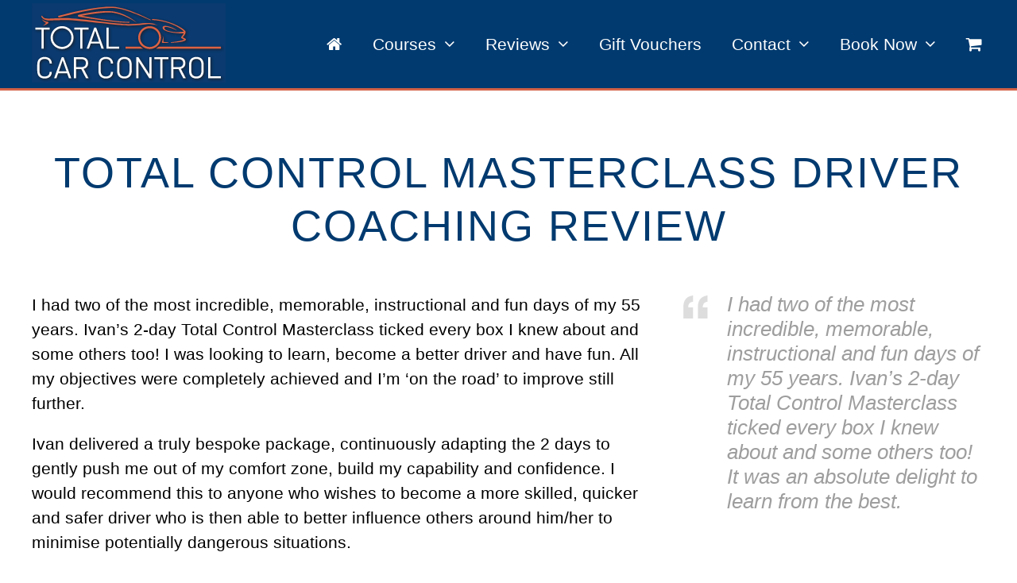

--- FILE ---
content_type: text/html; charset=UTF-8
request_url: https://www.total-car-control.co.uk/driver-coaching/d-cartwright-driver-training-course-review/
body_size: 56012
content:
<!DOCTYPE html><html lang="en-GB" class="wpex-color-scheme-default"><head><script data-no-optimize="1">var litespeed_docref=sessionStorage.getItem("litespeed_docref");litespeed_docref&&(Object.defineProperty(document,"referrer",{get:function(){return litespeed_docref}}),sessionStorage.removeItem("litespeed_docref"));</script> <meta charset="UTF-8"><link rel="profile" href="http://gmpg.org/xfn/11"><meta name='robots' content='index, follow, max-image-preview:large, max-snippet:-1, max-video-preview:-1' />
 <script type="litespeed/javascript">!function(f,b,e,v,n,t,s){if(f.fbq)return;n=f.fbq=function(){n.callMethod?n.callMethod.apply(n,arguments):n.queue.push(arguments)};if(!f._fbq)f._fbq=n;n.push=n;n.loaded=!0;n.version='2.0';n.queue=[];t=b.createElement(e);t.async=!0;t.src=v;s=b.getElementsByTagName(e)[0];s.parentNode.insertBefore(t,s)}(window,document,'script','https://connect.facebook.net/en_US/fbevents.js');fbq('init','1486832105740390');fbq('init','1486832105740390')</script> <meta name="generator" content="Total WordPress Theme v5.15"><meta name="viewport" content="width=device-width, initial-scale=1"><title>D. Cartwright Driver Training Course Review - Total Car Control</title><meta name="description" content="I had two of the most incredible, memorable, instructional and fun days of my 55 years.  Ivan’s 2-day Total Control Masterclass ticked every box I knew about and some others too! It was an absolute delight to learn from the best." /><link rel="canonical" href="https://www.total-car-control.co.uk/driver-coaching/d-cartwright-driver-training-course-review/" /><meta property="og:locale" content="en_GB" /><meta property="og:type" content="article" /><meta property="og:title" content="D. Cartwright Driver Training Course Review - Total Car Control" /><meta property="og:description" content="I had two of the most incredible, memorable, instructional and fun days of my 55 years. Ivan’s 2-day Total Control Masterclass ticked every box I knew about and some others too! It was an absolute delight to learn from the best." /><meta property="og:url" content="https://www.total-car-control.co.uk/driver-coaching/d-cartwright-driver-training-course-review/" /><meta property="og:site_name" content="Total Car Control" /><meta name="twitter:card" content="summary_large_image" /><meta name="twitter:label1" content="Estimated reading time" /><meta name="twitter:data1" content="1 minute" /> <script type="application/ld+json" class="yoast-schema-graph">{"@context":"https://schema.org","@graph":[{"@type":"WebPage","@id":"https://www.total-car-control.co.uk/driver-coaching/d-cartwright-driver-training-course-review/","url":"https://www.total-car-control.co.uk/driver-coaching/d-cartwright-driver-training-course-review/","name":"D. Cartwright Driver Training Course Review - Total Car Control","isPartOf":{"@id":"https://www.total-car-control.co.uk/#website"},"datePublished":"2019-06-17T08:27:13+00:00","dateModified":"2019-06-17T08:27:13+00:00","breadcrumb":{"@id":"https://www.total-car-control.co.uk/driver-coaching/d-cartwright-driver-training-course-review/#breadcrumb"},"inLanguage":"en-GB","potentialAction":[{"@type":"ReadAction","target":["https://www.total-car-control.co.uk/driver-coaching/d-cartwright-driver-training-course-review/"]}]},{"@type":"BreadcrumbList","@id":"https://www.total-car-control.co.uk/driver-coaching/d-cartwright-driver-training-course-review/#breadcrumb","itemListElement":[{"@type":"ListItem","position":1,"name":"Home","item":"https://www.total-car-control.co.uk/"},{"@type":"ListItem","position":2,"name":"D. Cartwright Driver Training Course Review"}]},{"@type":"WebSite","@id":"https://www.total-car-control.co.uk/#website","url":"https://www.total-car-control.co.uk/","name":"Total Car Control","description":"High Performance Driver Training Masterclasses","publisher":{"@id":"https://www.total-car-control.co.uk/#organization"},"potentialAction":[{"@type":"SearchAction","target":{"@type":"EntryPoint","urlTemplate":"https://www.total-car-control.co.uk/?s={search_term_string}"},"query-input":{"@type":"PropertyValueSpecification","valueRequired":true,"valueName":"search_term_string"}}],"inLanguage":"en-GB"},{"@type":"Organization","@id":"https://www.total-car-control.co.uk/#organization","name":"Total Car Control","url":"https://www.total-car-control.co.uk/","logo":{"@type":"ImageObject","inLanguage":"en-GB","@id":"https://www.total-car-control.co.uk/#/schema/logo/image/","url":"https://www.total-car-control.co.uk/wp-content/uploads/2021/03/TCC-logo-for-website-new.svg","contentUrl":"https://www.total-car-control.co.uk/wp-content/uploads/2021/03/TCC-logo-for-website-new.svg","width":500,"height":205,"caption":"Total Car Control"},"image":{"@id":"https://www.total-car-control.co.uk/#/schema/logo/image/"}}]}</script> <link rel='dns-prefetch' href='//fonts.googleapis.com' /><link rel="alternate" type="application/rss+xml" title="Total Car Control &raquo; Feed" href="https://www.total-car-control.co.uk/feed/" /><link rel="alternate" type="application/rss+xml" title="Total Car Control &raquo; Comments Feed" href="https://www.total-car-control.co.uk/comments/feed/" /><link rel="preload" href="https://www.total-car-control.co.uk/wp-content/themes/Total/assets/lib/ticons/fonts/ticons.woff2" type="font/woff2" as="font" crossorigin><style id="litespeed-ccss">.vc_row:after,.vc_row:before{content:" ";display:table}.vc_row:after{clear:both}.vc_column_container{width:100%}.vc_row{margin-left:-15px;margin-right:-15px}.vc_col-sm-12,.vc_col-sm-4,.vc_col-sm-8{position:relative;min-height:1px;padding-left:15px;padding-right:15px;box-sizing:border-box}@media (min-width:768px){.vc_col-sm-12,.vc_col-sm-4,.vc_col-sm-8{float:left}.vc_col-sm-12{width:100%}.vc_col-sm-8{width:66.66666667%}.vc_col-sm-4{width:33.33333333%}}#content .wpb_text_column :last-child,#content .wpb_text_column p:last-child,.wpb_text_column :last-child,.wpb_text_column p:last-child{margin-bottom:0}.wpb_content_element{margin-bottom:35px}.wpb-content-wrapper{margin:0;padding:0;border:none;overflow:unset;display:block}.vc_column-inner:after,.vc_column-inner:before{content:" ";display:table}.vc_column-inner:after{clear:both}.vc_column_container{padding-left:0;padding-right:0}.vc_column_container>.vc_column-inner{box-sizing:border-box;padding-left:15px;padding-right:15px;width:100%}.wpb_single_image img{height:auto;max-width:100%;vertical-align:top}.wpb_single_image .vc_single_image-wrapper{display:inline-block;vertical-align:top;max-width:100%}.wpb_single_image .vc_figure{display:inline-block;vertical-align:top;margin:0;max-width:100%}html,body,div,span,h2,p,blockquote,em,img,strong,ol,ul,li,figure,header,nav{margin:0;padding:0;border:0;outline:0;font-size:100%;font:inherit;vertical-align:baseline;font-family:inherit;font-style:inherit;font-weight:inherit}figure,header,nav{display:block}html{font-size:62.5%;-webkit-text-size-adjust:100%;-ms-text-size-adjust:100%}*,*:before,*:after{-webkit-box-sizing:border-box;-moz-box-sizing:border-box;box-sizing:border-box}figure,header,main,nav{display:block}blockquote:before,blockquote:after{content:'';content:none}blockquote{quotes:none}a img{border:0}img{max-width:100%;height:auto}:root{--wpex-white:#fff;--wpex-black:#000;--wpex-gray-50:#fafafa;--wpex-gray-100:#f7f7f7;--wpex-gray-200:#eee;--wpex-gray-300:#e0e0e0;--wpex-gray-400:#bdbdbd;--wpex-gray-500:#9e9e9e;--wpex-gray-600:#757575;--wpex-gray-700:#616161;--wpex-gray-800:#424242;--wpex-gray-900:#222;--wpex-gray-A900:#262626;--wpex-blue:#4a97c2;--wpex-blue-alt:#327397;--wpex-green:#87bf17;--wpex-green-alt:#679212;--wpex-red:#f73936;--wpex-red-alt:#bf0a08;--wpex-orange:#ee7836;--wpex-orange-alt:#cf5511;--wpex-purple:#9a5e9a;--wpex-purple-alt:#653e65;--wpex-pink:#f261c2;--wpex-pink-alt:#bc0f83;--wpex-teal:#00b3b3;--wpex-teal-alt:#006f6f;--wpex-brown:#804b35;--wpex-brown-alt:#5c3626;--wpex-gold:#fa3;--wpex-gold-alt:#ff9500;--wpex-rosy:#ea2487;--wpex-rosy-alt:#b81265;--wpex-grey:#bdbdbd;--wpex-grey-alt:#9e9e9e;--wpex-accent:#1a73e8;--wpex-accent-alt:#1464cc;--wpex-on-accent:var(--wpex-white);--wpex-on-accent-alt:var(--wpex-white);--wpex-red-error:#dc3232;--wpex-green-success:#46b450;--wpex-yellow-warning:#ffb900;--wpex-blue-info:#00a0d2;--wpex-star-rating-color:#ffc833;--wpex-text-1:var(--wpex-gray-900);--wpex-text-2:var(--wpex-gray-700);--wpex-text-3:var(--wpex-gray-600);--wpex-text-4:var(--wpex-gray-500);--wpex-surface-1:var(--wpex-white);--wpex-surface-2:var(--wpex-gray-100);--wpex-surface-3:var(--wpex-gray-200);--wpex-surface-4:var(--wpex-gray-300);--wpex-alert-bg:var(--wpex-surface-3);--wpex-alert-color:#32373c;--wpex-info-bg:#e5f5fa;--wpex-success-bg:#ecf7ed;--wpex-warning-bg:#fff8e5;--wpex-error-bg:#fbeaea;--wpex-bg-color:var(--wpex-surface-1);--wpex-border-main:var(--wpex-surface-3);--wpex-heading-color:var(--wpex-text-1);--wpex-input-color:var(--wpex-text-2);--wpex-input-bg:var(--wpex-surface-1);--wpex-input-border-color:var(--wpex-surface-4);--wpex-focus-input-color:var(--wpex-input-color);--wpex-focus-input-bg:var(--wpex-input-bg);--wpex-focus-input-border-color:var(--wpex-input-border-color);--wpex-table-thead-bg:var(--wpex-surface-2);--wpex-table-thead-color:var(--wpex-text-1);--wpex-table-th-color:var(--wpex-text-1);--wpex-table-cell-border-color:var(--wpex-border-main);--wpex-brands-facebook:#1877f2;--wpex-brands-twitter:#1da1f2;--wpex-brands-pinterest:#bd081c;--wpex-brands-linkedin:#0a66c2;--wpex-text-xs:.846em;--wpex-text-sm:.923em;--wpex-text-base:1em;--wpex-text-md:1.077em;--wpex-text-lg:1.231em;--wpex-text-xl:1.385em;--wpex-text-2xl:1.615em;--wpex-text-3xl:1.846em;--wpex-text-4xl:2.154em;--wpex-text-5xl:2.462em;--wpex-text-6xl:2.769em;--wpex-text-7xl:3.231em;--wpex-rounded-xs:3px;--wpex-rounded-sm:5px;--wpex-rounded:10px;--wpex-rounded-md:15px;--wpex-rounded-lg:20px;--wpex-rounded-full:9999px;--wpex-leading-tight:1.25;--wpex-leading-snug:1.375;--wpex-leading-normal:1.5;--wpex-leading-relaxed:1.625;--wpex-leading-loose:2;--wpex-tracking-tighter:-.05em;--wpex-tracking-tight:-.025em;--wpex-tracking-normal:0;--wpex-tracking-wide:.025em;--wpex-tracking-wider:.05em;--wpex-tracking-widest:.1em;--wpex-radius-blob-1:30% 70% 70% 30%/53% 30% 70% 47%;--wpex-radius-blob-2:53% 47% 34% 66%/63% 46% 54% 37%;--wpex-radius-blob-3:37% 63% 56% 44%/49% 56% 44% 51%;--wpex-radius-blob-4:63% 37% 37% 63%/43% 37% 63% 57%;--wpex-radius-blob-5:49% 51% 48% 52%/57% 44% 56% 43%;--wpex-shadow-xs:0 0 0 1px rgba(0,0,0,.05);--wpex-shadow-sm:0 1px 2px 0 rgba(0,0,0,.05);--wpex-shadow:0 1px 3px 0 rgba(0,0,0,.1),0 1px 2px 0 rgba(0,0,0,.06);--wpex-shadow-md:0 4px 6px -1px rgba(0,0,0,.1),0 2px 4px -1px rgba(0,0,0,.06);--wpex-shadow-lg:0 10px 15px -3px rgba(0,0,0,.1),0 4px 6px -2px rgba(0,0,0,.05);--wpex-shadow-xl:0 20px 25px -5px rgba(0,0,0,.1),0 10px 10px -5px rgba(0,0,0,.04);--wpex-shadow-2xl:0 25px 50px -12px rgba(0,0,0,.25);--wpex-shadow-inner:inset 0 2px 4px 0 rgba(0,0,0,.06);--wpex-focus-shadow-outline:0 0 0 3px rgba(66,153,225,.5);--wpex-row-gap:20px;--wpex-font-sans:system-ui,-apple-system,BlinkMacSystemFont,"Segoe UI",Roboto,"Helvetica Neue",Arial,"Noto Sans",sans-serif,"Apple Color Emoji","Segoe UI Emoji","Segoe UI Symbol","Noto Color Emoji";--wpex-font-serif:Georgia,Cambria,"Times New Roman",Times,serif;--wpex-font-mono:Menlo,Monaco,Consolas,"Liberation Mono","Courier New",monospace;--wpex-el-margin-bottom:20px;--wpex-bold:600;--wpex-link-decoration-line:none;--wpex-hover-link-decoration-line:underline;--wpex-btn-font-size:1em;--wpex-btn-border-radius:var(--wpex-rounded-xs);--wpex-btn-font-weight:400;--wpex-btn-padding:.538em 1.077em;--wpex-btn-line-height:var(--wpex-body-line-height,1.65);--wpex-btn-border-width:0;--wpex-btn-border-style:none;--wpex-btn-letter-spacing:inherit;--wpex-btn-text-transform:inherit;--wpex-btn-font-family:inherit;--wpex-btn-font-style:inherit;--wpex-heading-line-height:var(--wpex-leading-snug);--wpex-heading-font-weight:var(--wpex-bold);--wpex-container-width:980px;--wpex-container-max-width:90%;--wpex-content-area-width:69%;--wpex-primary-sidebar-width:26%;--wpex-boxed-layout-gutter:30px;--wpex-input-font-size:1em;--wpex-input-line-height:var(--wpex-leading-relaxed);--wpex-input-border-radius:var(--wpex-rounded-xs);--wpex-input-padding:6px 10px;--wpex-input-border-width:1px;--wpex-input-border-style:solid;--wpadminbar-height:32px}@media screen and (max-width:782px){:root{--wpadminbar-height:46px}}.screen-reader-text{clip:rect(1px,1px,1px,1px);position:absolute!important;height:1px;width:1px;overflow:hidden}.skip-to-content{left:8px;top:-46px}html{overflow-x:hidden;overflow-y:scroll}body{font-family:var(--wpex-body-font-family,var(--wpex-font-sans));font-size:var(--wpex-body-font-size,13px);line-height:var(--wpex-body-line-height,var(--wpex-leading-relaxed));color:var(--wpex-text-2);background-color:var(--wpex-bg-color);overflow-x:hidden}@supports (overflow:clip){html,body{overflow-x:clip}}.container{width:var(--wpex-container-width);margin:0 auto}.wpex-responsive .container{max-width:var(--wpex-container-max-width)}.content-full-width .content-area{width:100%}#wrap{position:relative}.wpex-clr:after{content:"";display:block;height:0;clear:both;visibility:hidden}.wpex-clear{clear:both}p{margin:0 0 var(--wpex-el-margin-bottom)}em{font-style:italic}strong{font-weight:700}a{color:var(--wpex-link-color,var(--wpex-accent));text-decoration-line:var(--wpex-link-decoration-line);text-decoration-color:var(--wpex-link-decoration-color);text-decoration-style:var(--wpex-link-decoration-style);text-decoration-thickness:var(--wpex-link-decoration-thickness);text-underline-offset:var(--wpex-link-underline-offset)}h2{margin:30px 0 var(--wpex-el-margin-bottom)}h2{color:var(--wpex-heading-color);font-style:var(--wpex-heading-font-style);font-weight:var(--wpex-heading-font-weight);font-family:var(--wpex-heading-font-family);line-height:var(--wpex-heading-line-height);letter-spacing:var(--wpex-heading-letter-spacing);text-transform:var(--wpex-heading-text-transform)}h2{font-size:var(--wpex-text-2xl)}blockquote{background:url(/wp-content/themes/Total/assets/images/quote.png) left 4px no-repeat;padding-left:55px;margin:30px 0;font-size:var(--wpex-text-lg);color:var(--wpex-text-4)}blockquote p:last-child{margin:0}ul,ol{margin-left:var(--wpex-list-margin-side,32px);margin-bottom:var(--wpex-list-margin-bottom,var(--wpex-el-margin-bottom));list-style-position:var(--wpex-list-style-position,"outside")}li ul{--wpex-list-margin-bottom:0;--wpex-list-margin-side:var(--wpex-child-list-margin-side,32px)}button{font-size:100%;line-height:inherit;margin:0;vertical-align:baseline}::-webkit-input-placeholder{color:inherit;opacity:.7}:-moz-placeholder{color:inherit;opacity:.7}::-moz-placeholder{color:inherit;opacity:.7}:-ms-input-placeholder{color:inherit;opacity:.7}#site-scroll-top{min-height:35px;min-width:35px;font-size:16px;z-index:998}#site-logo .logo-img{vertical-align:middle;height:auto;max-width:100%}.wpex-dropdown-menu{margin:0;padding:0;list-style:none}.wpex-dropdown-menu>.menu-item{float:left}.wpex-dropdown-menu .menu-item{position:relative;white-space:nowrap}.wpex-dropdown-menu .sub-menu{margin:0;padding:0;list-style:none}.wpex-dropdown-menu .sub-menu:not(.megamenu__inner-ul){position:absolute;top:100%;left:0;visibility:hidden;opacity:0;z-index:-10}.wpex-dropdown-menu .sub-menu:not(.megamenu__inner-ul) .sub-menu{top:0;left:100%}.main-navigation a{text-decoration:none}.main-navigation-ul .sub-menu{min-width:var(--wpex-dropmenu-width,140px)}.main-navigation-ul>.menu-item:not(:last-child){margin-right:var(--wpex-main-nav-gutter)}.main-navigation-ul>.menu-item>a{display:block;color:var(--wpex-main-nav-link-color,var(--wpex-text-2));background:var(--wpex-main-nav-link-bg);padding:var(--wpex-main-nav-link-padding-y,0px) var(--wpex-main-nav-link-padding-x,0px);line-height:normal}.main-navigation-ul>.menu-item>a>.link-inner{display:inline-block;line-height:normal;background:var(--wpex-main-nav-link-inner-bg);border-radius:var(--wpex-main-nav-link-inner-border-radius,3px);padding:var(--wpex-main-nav-link-inner-padding-y) var(--wpex-main-nav-link-inner-padding-x)}.main-navigation .link-inner>.ticon{margin-right:var(--wpex-main-nav-icon-margin,.615em)}.main-navigation .no-icon-margin .link-inner>.ticon{margin:0}.main-navigation .nav-arrow.top-level{margin-left:4px}.main-navigation-ul>.menu-item:not(.megamenu) .sub-menu .menu-item-has-children .link-inner{display:flex;align-items:center}.main-navigation .nav-arrow.second-level{margin-left:auto;padding-left:.615em;text-align:right}nav:not(.wpex-mobile-menu):not(.full-screen-overlay-nav-menu) .wpex-mm-menu-item{display:none!important}.main-navigation-ul .sub-menu{padding:var(--wpex-dropmenu-padding,0px);background:var(--wpex-dropmenu-bg,var(--wpex-surface-1));box-shadow:var(--wpex-dropmenu-box-shadow);border:var(--wpex-dropmenu-border-width,1px) solid var(--wpex-dropmenu-border-color,var(--wpex-surface-3))}.main-navigation-ul .sub-menu ul{text-align:left}.main-navigation-ul .sub-menu .menu-item{padding:0}.main-navigation-ul .sub-menu .menu-item a{display:block;float:none;padding:var(--wpex-dropmenu-link-padding-y,8px) var(--wpex-dropmenu-link-padding-x,12px);height:auto;margin:0;border:0;line-height:1.4em;font-size:.923em;color:var(--wpex-dropmenu-link-color,var(--wpex-text-2));border-bottom:var(--wpex-dropmenu-link-border-width,var(--wpex-dropmenu-border-width,1px)) solid var(--wpex-dropmenu-border-color,var(--wpex-surface-3))}.main-navigation-ul .sub-menu .menu-item:last-child>a{border-bottom:0}.navbar-fixed-height{height:var(--wpex-main-nav-height,50px)}.navbar-fixed-line-height .main-navigation-ul>.menu-item>a{height:var(--wpex-main-nav-height,50px);line-height:var(--wpex-main-nav-line-height,var(--wpex-main-nav-height,50px))}.header-one #site-logo{float:left;height:100%}.navbar-style-one{--wpex-main-nav-link-padding-y:0px;--wpex-main-nav-link-padding-x:4px;--wpex-main-nav-link-inner-padding-y:.5em;--wpex-main-nav-link-inner-padding-x:11px;position:absolute;top:50%;background:var(--wpex-main-nav-bg,transparent);margin-top:calc(-1*(var(--wpex-main-nav-height,50px)/2));right:calc(-1*(var(--wpex-main-nav-link-padding-x) + var(--wpex-main-nav-link-inner-padding-x)))}#wpex-mobile-menu-fixed-top{height:var(--wpex-mobile-menu-toggle-height,50px)}.wpex-dropdown-style-minimal-sq{--wpex-dropmenu-border-width:0;--wpex-dropmenu-border-color:transparent}@media only screen and (max-width:959px){:root{--wpex-content-area-width:100%;--wpex-primary-sidebar-width:100%}}.wpex-surface-dark{--wpex-surface-1:var(--wpex-gray-A900);--wpex-surface-2:rgba(255,255,255,.03);--wpex-surface-3:rgba(255,255,255,.06);--wpex-surface-4:rgba(255,255,255,.1);--wpex-text-1:var(--wpex-white);--wpex-text-2:var(--wpex-gray-500);--wpex-text-3:var(--wpex-gray-600);--wpex-text-4:var(--wpex-gray-700);--wpex-link-color:var(--wpex-gray-400);--wpex-hover-link-color:var(--wpex-white);--wpex-heading-color:var(--wpex-white);--wpex-hover-heading-link-color:var(--wpex-hover-link-color);--wpex-widget-link-color:var(--wpex-link-color);--wpex-hover-widget-link-color:var(--wpex-hover-link-color);--wpex-border-main:rgba(255,255,255,.06);--wpex-table-thead-bg:var(--wpex-surface-2);--wpex-table-cell-border-color:var(--wpex-border-main);--wpex-table-thead-color:var(--wpex-text-1);--wpex-table-th-color:var(--wpex-text-1);--wpex-input-bg:var(--wpex-white);--wpex-input-color:var(--wpex-gray-700);--wpex-input-border-color:var(--wpex-border-main);--wpex-focus-input-color:var(--wpex-input-color);--wpex-focus-input-bg:var(--wpex-input-bg);--wpex-focus-input-border-color:var(--wpex-input-border-color);background:var(--wpex-surface-1);color:var(--wpex-text-2)}.wpex-text-4{color:var(--wpex-text-4)}.wpex-surface-2{background-color:var(--wpex-surface-2)}.wpex-items-center{align-items:center}.wpex-bg-black{background-color:var(--wpex-black)}.wpex-rounded-full{border-radius:var(--wpex-rounded-full)!important}.wpex-box-content{box-sizing:content-box}.wpex-hidden{display:none}.wpex-inline-block{display:inline-block}.wpex-flex{display:flex}.wpex-table{display:table}.wpex-table-cell{display:table-cell}.wpex-flex-grow{flex-grow:1}.wpex-antialiased{-webkit-font-smoothing:antialiased;-moz-osx-font-smoothing:grayscale}.wpex-text-md{font-size:var(--wpex-text-md)}.wpex-h-100{height:100%}.wpex-justify-center{justify-content:center}.wpex-justify-between{justify-content:space-between}.wpex-mx-5{margin-left:5px;margin-right:5px}.wpex-mr-10{margin-right:10px}.wpex-mr-25{margin-right:25px}.wpex-mb-25{margin-bottom:25px}.wpex-opacity-0{opacity:0}.wpex-opacity-60{opacity:.6}.wpex-overflow-clip{overflow:hidden}@supports (overflow:clip){.wpex-overflow-clip{overflow:clip}}.wpex-py-30{padding-top:30px;padding-bottom:30px}.wpex-fixed{position:fixed}.wpex-relative{position:relative}.wpex-absolute{position:absolute}.wpex-inset-0{top:0;right:0;bottom:0;left:0}.wpex-inset-x-0{right:0;left:0}.wpex-top-0{top:0}.wpex-right-0{right:0}.wpex-bottom-0{bottom:0}.wpex-text-center{text-align:center}.wpex-child-inherit-color *:not(.theme-button):not(.button):not(.wpex-alert):not(.wpex-heading):not(pre):not(code){color:inherit}.wpex-text-white{color:var(--wpex-white)}.wpex-no-underline{text-decoration-line:none}.wpex-align-middle{vertical-align:middle}.wpex-invisible{visibility:hidden}.wpex-w-100{width:100%}.wpex-z-99{z-index:99}.wpex-z-9999{z-index:9999}.wcmenucart:after{display:none!important}.wcmenucart-details{margin-left:.462em}.wcmenucart-details.count.t-bubble{display:block;position:absolute;top:-6px;right:-12px;height:16px;line-height:16px;width:16px;text-align:center;font-size:9px;margin:0;color:var(--wpex-on-accent);background:var(--wpex-accent);border-radius:var(--wpex-rounded-full)}.wcmenucart-items-0 .wcmenucart-details.count,.wcmenucart-text{display:none}.wcmenucart .ticon{font-family:"ticons";font-weight:400;font-style:normal;letter-spacing:normal;text-rendering:auto;-webkit-font-smoothing:antialiased;-moz-osx-font-smoothing:grayscale}.ticon{display:inline-block;font:normal normal normal 14px/1 ticons;font-size:inherit;text-rendering:auto;letter-spacing:normal;-webkit-font-smoothing:antialiased;-moz-osx-font-smoothing:grayscale}.ticon-home:before{content:"\f015"}.ticon-chevron-up:before{content:"\f077"}.ticon-shopping-cart:before{content:"\f07a"}.ticon-navicon:before{content:"\f0c9"}.ticon-angle-right:before{content:"\f105"}.ticon-angle-down:before{content:"\f107"}@media only screen and (max-width:959px){body.has-mobile-menu .hide-at-mm-breakpoint{display:none}.has-mobile-menu.wpex-mobile-toggle-menu-fixed_top{padding-top:var(--wpex-mobile-menu-toggle-height,50px)}.has-mobile-menu.wpex-mobile-toggle-menu-fixed_top #site-header.header-one #site-logo{float:none;width:100%;text-align:center}}@media only screen and (min-width:960px){body.has-mobile-menu .show-at-mm-breakpoint{display:none}}.vc_column-inner{margin-bottom:var(--wpex-vc-column-inner-margin-bottom)}.vc_row{position:relative}.wpb_row,.wpb_content_element{margin-bottom:var(--wpex-vc-elements-bottom-margin,0px)}:root{--wpex-vc-gutter:30px}.no-bottom-margins .vc_column-inner{--wpex-vc-column-inner-margin-bottom:0px;margin-bottom:0}.wpex-vc-reset-negative-margin{margin-left:0;margin-right:0}.wpex-vc-full-width-row{--vp-width:calc(100vw - var(--scrollbar-width,0px));--vp-width-half:calc(var(--vp-width)/2);--wpex-vc-full-width-offset-half:calc(var(--wpex-vc-full-width-offset,0px)/2);position:relative;width:calc(var(--vp-width) - var(--wpex-vc-full-width-offset,0px));left:calc(50% - var(--vp-width-half) + var(--wpex-vc-full-width-offset-half));margin-left:0!important;margin-right:0!important}.vc_single_image-wrapper{position:relative;overflow:visible}.wpb_single_image .vc_figure{position:relative}:root{--vcex-icon-xs:12px;--vcex-icon-sm:20px;--vcex-icon-normal:40px;--vcex-icon-md:60px;--vcex-icon-lg:80px;--vcex-icon-xl:100px}.vcex-spacing{height:var(--vcex-spacing-height,30px)}.pum-container,.pum-content,.pum-content+.pum-close,.pum-overlay{background:0 0;border:none;bottom:auto;clear:none;float:none;font-family:inherit;font-size:medium;font-style:normal;font-weight:400;height:auto;left:auto;letter-spacing:normal;line-height:normal;max-height:none;max-width:none;min-height:0;min-width:0;overflow:visible;position:static;right:auto;text-align:left;text-decoration:none;text-indent:0;text-transform:none;top:auto;visibility:visible;white-space:normal;width:auto;z-index:auto}.pum-content{position:relative;z-index:1}.pum-overlay{position:fixed}.pum-overlay{height:100%;width:100%;top:0;left:0;right:0;bottom:0;z-index:1999999999;overflow:initial;display:none}.pum-overlay,.pum-overlay *,.pum-overlay :after,.pum-overlay :before,.pum-overlay:after,.pum-overlay:before{box-sizing:border-box}.pum-container{top:100px;position:absolute;margin-bottom:3em;z-index:1999999999}.pum-container.pum-responsive{left:50%;margin-left:-47.5%;width:95%;height:auto;overflow:visible}.pum-container.pum-responsive img{max-width:100%;height:auto}@media only screen and (min-width:1024px){.pum-container.pum-responsive.pum-responsive-large{margin-left:-35%;width:80%}}.pum-container .pum-content>:last-child{margin-bottom:0}.pum-container .pum-content>:first-child{margin-top:0}.pum-container .pum-content+.pum-close{text-decoration:none;text-align:center;line-height:1;position:absolute;min-width:1em;z-index:2;background-color:transparent}.pum-theme-6172,.pum-theme-enterprise-blue{background-color:rgba(0,0,0,.8)}.pum-theme-6172 .pum-container,.pum-theme-enterprise-blue .pum-container{padding:28px;border-radius:5px;border:1px none #000;box-shadow:0px 10px 25px 4px rgba(2,2,2,.5);background-color:rgba(255,255,255,1)}.pum-theme-6172 .pum-content,.pum-theme-enterprise-blue .pum-content{color:#2d2d2d;font-family:inherit}.pum-theme-6172 .pum-content+.pum-close,.pum-theme-enterprise-blue .pum-content+.pum-close{position:absolute;height:28px;width:28px;left:auto;right:8px;bottom:auto;top:8px;padding:4px;color:#fff;font-family:inherit;font-size:20px;line-height:20px;border:1px none #fff;border-radius:42px;box-shadow:0px 0px 0px 0px rgba(2,2,2,.23);text-shadow:0px 0px 0px rgba(0,0,0,.23);background-color:rgba(49,91,124,1)}#pum-7315{z-index:1999999999}#pum-6314{z-index:1999999999}#pum-6202{z-index:1999999999}#pum-6198{z-index:1999999999}#pum-6196{z-index:1999999999}#pum-6194{z-index:1999999999}#pum-6176{z-index:1999999999}h2{font-size:1.35em}#site-scroll-top{bottom:80px}body #site-logo a{height:100px}body #site-logo img{height:100px;max-height:100px;display:inline}body #site-logo,body #site-logo-inner{display:block!important;height:100px}#site-header-inner{padding:4px 0 7px 0!important}#site-header{border-bottom:solid 3px #d46246!important}@media only screen and (min-width:1111px){.navbar-style-one .dropdown-menu>li>a>span.link-inner{padding:.5em 15px;font-size:21px!important}}#site-header #site-navigation .dropdown-menu ul>li>a{z-index:99999999999999}#bwp-voucher-tcs ol{list-style-type:decimal;margin-left:20px}.pum-content .vc_column_container>.vc_column-inner{padding-left:20px;padding-right:20px;padding-bottom:5px}.pum-content P{text-align:justify}.pum-content span.bwp-nowrap{padding-left:5px}.bwp-popup{font-family:'Barlow',sans-serif;font-size:21px;line-height:1.5em;color:#000;font-weight:400}.bwp-popupblue{font-family:'Barlow',sans-serif;font-size:21px;line-height:1.5em;color:#fff;font-weight:400;padding-top:20px!important;padding-right:20px!important;padding-bottom:20px!important;padding-left:20px!important;background-color:#003a6f!important}span.bwp-nowrap{white-space:nowrap}.single-testimonials blockquote{margin:0}STRONG{font-weight:600}body{font-family:'Barlow',sans-serif;font-weight:200}H2{font-family:'Barlow Condensed',sans-serif;font-weight:300;letter-spacing:2px;text-transform:uppercase;color:#003a6f}h2.bwp-bigh2,h2.bwp-medh2{font-family:'Barlow Condensed',sans-serif!important;font-weight:500!important;letter-spacing:2px!important;text-transform:uppercase!important}h2.bwp-bigh2{font-size:54px!important;line-height:1.25em}h2.bwp-medh2{font-size:40px!important;line-height:1.25em;margin:0 0 18px 0!important}@media only screen and (max-width:600px){.wpb_text_column P{font-weight:400;font-size:17px!important;line-height:1.25em!important}.wpb_text_column LI{font-size:17px!important;line-height:1.5em!important}h2.bwp-bigh2{font-size:40px!important;line-height:1.25em}h2.bwp-medh2{line-height:1.25em;margin:0 0 18px 0!important}h2.bwp-bigh2,h2.bwp-medh2{font-size:30px!important}}@media only screen and (min-width:600px) and (max-width:768px){h2.bwp-bigh2{font-size:42px!important}}.vc_custom_1543161266038{padding-top:40px!important;padding-bottom:50px!important;background-color:#fff!important}body{font-weight:400;font-size:21px;color:#000;line-height:1.5em}.main-navigation-ul .link-inner{font-weight:400;font-size:17px}:root{--wpex-accent:#00446b;--wpex-accent-alt:#00446b;--wpex-site-header-shrink-start-height:80px;--wpex-site-header-shrink-end-height:55px;--wpex-vc-column-inner-margin-bottom:40px}:root{--wpex-container-max-width:94%;--wpex-container-width:1200px}#site-header{background-color:#003a6f}#site-navigation-wrap{--wpex-main-nav-link-color:#fff;--wpex-hover-main-nav-link-color:#fff;--wpex-active-main-nav-link-color:#fff;--wpex-hover-main-nav-link-color:#de6444;--wpex-active-main-nav-link-color:#de6444;--wpex-dropmenu-bg:#003a6f;--wpex-dropmenu-caret-bg:#003a6f;--wpex-dropmenu-link-color:#fff;--wpex-hover-dropmenu-link-color:#de6444;--wpex-active-dropmenu-link-color:#de6444;--wpex-active-hover-dropmenu-link-color:#de6444}.screen-reader-text{clip:rect(1px,1px,1px,1px);word-wrap:normal!important;border:0;clip-path:inset(50%);height:1px;margin:-1px;overflow:hidden;overflow-wrap:normal!important;padding:0;position:absolute!important;width:1px}</style><link rel="preload" data-asynced="1" data-optimized="2" as="style" onload="this.onload=null;this.rel='stylesheet'" href="https://www.total-car-control.co.uk/wp-content/litespeed/ucss/f05b8f948a29f7ed3d2e74a5b44609f9.css?ver=5861a" /><script data-optimized="1" type="litespeed/javascript" data-src="https://www.total-car-control.co.uk/wp-content/plugins/litespeed-cache/assets/js/css_async.min.js"></script> <style id='woocommerce-inline-inline-css'>.woocommerce form .form-row .required { visibility: visible; }</style> <script type="litespeed/javascript" data-src="https://www.total-car-control.co.uk/wp-includes/js/jquery/jquery.min.js" id="jquery-core-js"></script> <script id="video-lightbox-js-extra" type="litespeed/javascript">var vlpp_vars={"prettyPhoto_rel":"wp-video-lightbox","animation_speed":"fast","slideshow":"5000","autoplay_slideshow":"false","opacity":"0.80","show_title":"true","allow_resize":"true","allow_expand":"true","default_width":"640","default_height":"480","counter_separator_label":"\/","theme":"pp_default","horizontal_padding":"20","hideflash":"false","wmode":"opaque","autoplay":"false","modal":"false","deeplinking":"false","overlay_gallery":"true","overlay_gallery_max":"30","keyboard_shortcuts":"true","ie6_fallback":"true"}</script> <script id="wc-add-to-cart-js-extra" type="litespeed/javascript">var wc_add_to_cart_params={"ajax_url":"\/wp-admin\/admin-ajax.php","wc_ajax_url":"\/?wc-ajax=%%endpoint%%","i18n_view_cart":"View basket","cart_url":"https:\/\/www.total-car-control.co.uk\/basket\/","is_cart":"","cart_redirect_after_add":"no"}</script> <script id="woocommerce-js-extra" type="litespeed/javascript">var woocommerce_params={"ajax_url":"\/wp-admin\/admin-ajax.php","wc_ajax_url":"\/?wc-ajax=%%endpoint%%"}</script> <script></script><link rel="https://api.w.org/" href="https://www.total-car-control.co.uk/wp-json/" /><link rel="EditURI" type="application/rsd+xml" title="RSD" href="https://www.total-car-control.co.uk/xmlrpc.php?rsd" /><meta name="generator" content="WordPress 6.6.2" /><meta name="generator" content="WooCommerce 9.3.2" /><link rel='shortlink' href='https://www.total-car-control.co.uk/?p=7070' /><link rel="alternate" title="oEmbed (JSON)" type="application/json+oembed" href="https://www.total-car-control.co.uk/wp-json/oembed/1.0/embed?url=https%3A%2F%2Fwww.total-car-control.co.uk%2Fdriver-coaching%2Fd-cartwright-driver-training-course-review%2F" /><link rel="alternate" title="oEmbed (XML)" type="text/xml+oembed" href="https://www.total-car-control.co.uk/wp-json/oembed/1.0/embed?url=https%3A%2F%2Fwww.total-car-control.co.uk%2Fdriver-coaching%2Fd-cartwright-driver-training-course-review%2F&#038;format=xml" /> <script type="litespeed/javascript">WP_VIDEO_LIGHTBOX_VERSION="1.9.12";WP_VID_LIGHTBOX_URL="https://www.total-car-control.co.uk/wp-content/plugins/wp-video-lightbox";function wpvl_paramReplace(name,string,value){var re=new RegExp("[\?&]"+name+"=([^&#]*)");var matches=re.exec(string);var newString;if(matches===null){newString=string+'?'+name+'='+value}else{var delimeter=matches[0].charAt(0);newString=string.replace(re,delimeter+name+"="+value)}
return newString}</script><link rel="icon" href="https://www.total-car-control.co.uk/wp-content/uploads/2021/03/favicon-32.png" sizes="32x32"><link rel="shortcut icon" href="https://www.total-car-control.co.uk/wp-content/uploads/2021/03/favicon-32.png"><link rel="apple-touch-icon" href="https://www.total-car-control.co.uk/wp-content/uploads/2021/03/favicon-57.png" sizes="57x57" ><link rel="apple-touch-icon" href="https://www.total-car-control.co.uk/wp-content/uploads/2021/03/favicon-76.png" sizes="76x76" ><link rel="apple-touch-icon" href="https://www.total-car-control.co.uk/wp-content/uploads/2021/03/favicon-120.png" sizes="120x120"><link rel="apple-touch-icon" href="https://www.total-car-control.co.uk/wp-content/uploads/2021/03/favicon-152.png" sizes="114x114">	<noscript><style>.woocommerce-product-gallery{ opacity: 1 !important; }</style></noscript><style>.recentcomments a{display:inline !important;padding:0 !important;margin:0 !important;}</style> <script type="litespeed/javascript">(function(w,d,s,l,i){w[l]=w[l]||[];w[l].push({'gtm.start':new Date().getTime(),event:'gtm.js'});var f=d.getElementsByTagName(s)[0],j=d.createElement(s),dl=l!='dataLayer'?'&l='+l:'';j.async=!0;j.src='https://www.googletagmanager.com/gtm.js?id='+i+dl;f.parentNode.insertBefore(j,f)})(window,document,'script','dataLayer','GTM-PZ4Q5Q3')</script> <noscript><iframe data-lazyloaded="1" src="about:blank" data-litespeed-src="https://www.googletagmanager.com/ns.html?id=GTM-PZ4Q5Q3"
height="0" width="0" style="display:none;visibility:hidden"></iframe></noscript> <script type="litespeed/javascript">(function(h,o,t,j,a,r){h.hj=h.hj||function(){(h.hj.q=h.hj.q||[]).push(arguments)};h._hjSettings={hjid:5159097,hjsv:6};a=o.getElementsByTagName('head')[0];r=o.createElement('script');r.async=1;r.src=t+h._hjSettings.hjid+j+h._hjSettings.hjsv;a.appendChild(r)})(window,document,'https://static.hotjar.com/c/hotjar-','.js?sv=')</script><style id='wp-fonts-local'>@font-face{font-family:Inter;font-style:normal;font-weight:300 900;font-display:fallback;src:url('https://www.total-car-control.co.uk/wp-content/plugins/woocommerce/assets/fonts/Inter-VariableFont_slnt,wght.woff2') format('woff2');font-stretch:normal;}
@font-face{font-family:Cardo;font-style:normal;font-weight:400;font-display:fallback;src:url('https://www.total-car-control.co.uk/wp-content/plugins/woocommerce/assets/fonts/cardo_normal_400.woff2') format('woff2');}</style><noscript><style>body:not(.content-full-screen) .wpex-vc-row-stretched[data-vc-full-width-init="false"]{visibility:visible;}</style></noscript><script type="litespeed/javascript">function setREVStartSize(e){window.RSIW=window.RSIW===undefined?window.innerWidth:window.RSIW;window.RSIH=window.RSIH===undefined?window.innerHeight:window.RSIH;try{var pw=document.getElementById(e.c).parentNode.offsetWidth,newh;pw=pw===0||isNaN(pw)||(e.l=="fullwidth"||e.layout=="fullwidth")?window.RSIW:pw;e.tabw=e.tabw===undefined?0:parseInt(e.tabw);e.thumbw=e.thumbw===undefined?0:parseInt(e.thumbw);e.tabh=e.tabh===undefined?0:parseInt(e.tabh);e.thumbh=e.thumbh===undefined?0:parseInt(e.thumbh);e.tabhide=e.tabhide===undefined?0:parseInt(e.tabhide);e.thumbhide=e.thumbhide===undefined?0:parseInt(e.thumbhide);e.mh=e.mh===undefined||e.mh==""||e.mh==="auto"?0:parseInt(e.mh,0);if(e.layout==="fullscreen"||e.l==="fullscreen")
newh=Math.max(e.mh,window.RSIH);else{e.gw=Array.isArray(e.gw)?e.gw:[e.gw];for(var i in e.rl)if(e.gw[i]===undefined||e.gw[i]===0)e.gw[i]=e.gw[i-1];e.gh=e.el===undefined||e.el===""||(Array.isArray(e.el)&&e.el.length==0)?e.gh:e.el;e.gh=Array.isArray(e.gh)?e.gh:[e.gh];for(var i in e.rl)if(e.gh[i]===undefined||e.gh[i]===0)e.gh[i]=e.gh[i-1];var nl=new Array(e.rl.length),ix=0,sl;e.tabw=e.tabhide>=pw?0:e.tabw;e.thumbw=e.thumbhide>=pw?0:e.thumbw;e.tabh=e.tabhide>=pw?0:e.tabh;e.thumbh=e.thumbhide>=pw?0:e.thumbh;for(var i in e.rl)nl[i]=e.rl[i]<window.RSIW?0:e.rl[i];sl=nl[0];for(var i in nl)if(sl>nl[i]&&nl[i]>0){sl=nl[i];ix=i}
var m=pw>(e.gw[ix]+e.tabw+e.thumbw)?1:(pw-(e.tabw+e.thumbw))/(e.gw[ix]);newh=(e.gh[ix]*m)+(e.tabh+e.thumbh)}
var el=document.getElementById(e.c);if(el!==null&&el)el.style.height=newh+"px";el=document.getElementById(e.c+"_wrapper");if(el!==null&&el){el.style.height=newh+"px";el.style.display="block"}}catch(e){console.log("Failure at Presize of Slider:"+e)}}</script> <style id="wp-custom-css">h2,.wpex-h2{font-size:1.35em}#site-scroll-top{bottom:80px}.bwp-newh1{line-height:1.1em}.wpex-rounded-images figure img{border-radius:3%!important}body #site-logo a{height:100px}body #site-logo img{height:100px;max-height:100px;display:inline}body #site-logo,body #site-logo-inner{display:block !important;height:100px}#site-header-inner{padding:4px 0 7px 0!important}#mc_embed_signup div.response{float:none!important;width:100%!important;text-align:center}.single-performance_driving-content H2,.single-performance_driving-content H3,.single-car_tips-content H2,.single-car_tips-content H3,.single-ivans_news-content H2,.single-ivans_news-content H3{font-family:'Barlow Condensed',sans-serif;font-weight:500;letter-spacing:2px;text-transform:uppercase;color:#003a6f;margin-bottom:5px}.single-performance_driving-content a,.single-car_tips-content a,.single-ivans_news-content a{font-weight:500}.single-car_tips ul.meta,.single-performance_driving ul.meta,.single-ivans_news ul.meta,.single-car_tips #post-media,.single-performance_driving #post-media,.single-ivans_news #post-media{display:none}.single-car_tips H1.single-post-title.entry-title,.single-performance_driving H1.single-post-title.entry-title,.single-ivans_news H1.single-post-title.entry-title{font-family:'Barlow Condensed',sans-serif;font-weight:400;letter-spacing:2px;text-transform:uppercase;color:#003a6f;margin-top:30px}.bwp-posts-grid .theme-button{font-family:"Barlow Condensed"!important;padding:3px 8px 5px 8px!important;letter-spacing:1px!important;font-size:20px!important;line-height:1.25em}.bwp-posts-grid .entry-media img{width:100%}.bwp-posts-grid H2.entry-title a{color:#00446b}.bwp-blogside .vcex-post-type-entry-details{padding:0;border:0px}.bwp-blogside .entry-title{display:block;font-size:1em;margin:0 0 5px;font-weight:400;color:#003a6f;overflow-wrap:break-word;word-wrap:break-word;text-transform:capitalize;letter-spacing:1px}.bwp-blogside .wpex-row .col{margin:0;padding:0 20px}p.bwp-duration{font-family:'Barlow Condensed',sans-serif;font-weight:300;letter-spacing:2px;line-height:1.5;font-size:1.313em}.bwp-middle{vertical-align:middle}.bwp-bullets .vcex-list_item{margin-bottom:15px}.bwp-bullets .vcex-list_item .vcex-content{/* padding-left:30px;*//* display:block;*//* margin-top:-26px;*/}.bwp-lighttext,.bwp-lighttext H2{color:#ffffff}.bwp-bottom{position:absolute;bottom:30px}.bwp-bottom75{position:absolute;bottom:75px}.bwp-smallercopy{font-size:19px;line-height:1.3em}.bwp-smallercopy-justy{font-size:19px;line-height:1.3em;text-align:justify}.bwp-largercopy{font-size:23px;line-height:1.4em}.bwp-svgicon{width:90px;height:90px}.bwp-svgicon-centre{width:90px;height:90px;margin:0 auto}.vcex-blog-entry-details{border:none!important}.bwp-book-now a.sf-with-ul>span.link-inner{color:#ffffff!important;padding:.35em 9px !important;background-color:#de6444;border-radius:4px;margin-right:4px}#site-navigation .dropdown-menu ul a:hover{background-color:#003a6f!important}#site-header{border-bottom:solid 3px #d46246!important}@media only screen and (min-width:1111px){.navbar-style-one .dropdown-menu>li>a>span.link-inner{padding:.5em 15px;font-size:21px !important}}#site-header #site-navigation .dropdown-menu ul >li >a{z-index:99999999999999}#wpex-mobile-menu-navbar{background:#003a6f}.wpb_video_widget .wpb_wrapper:hover{cursor:pointer}.ywgc-card-code{padding:6px;color:#9b9b9b;text-align:center;border:1px solid #e6e6e6}.ywgc-delivery-status{font-weight:600;background-color:#003a6f;color:#ffffff;padding:2px 6px 2px 6px}.woocommerce-cart-form td.product-thumbnail a{display:none}.woocommerce .woocommerce-checkout .col2-set .col-1{float:none;margin:0 auto;width:60%}.woocommerce .woocommerce-checkout .col2-set .col-2{display:none}#bwp-course-vouchers .vc_column-inner,#bwp-voucher-testimonials .vc_column-inner{padding:25px 25px 15px 25px}@media only screen and (min-device-width:1025px){#bwp-course-vouchers .vc_column-inner,#bwp-voucher-testimonials .vc_column-inner{padding:30px 40px 20px 40px}}#bwp-course-vouchers H2{line-height:1em;font-size:28px}#bwp-course-vouchers .bwp-middle H2,#bwp-voucher-testimonials .bwp-middle H2{font-weight:400}#bwp-course-vouchers .bwp-voucher-cost H2{line-height:1.25em;font-size:24px}#bwp-course-vouchers .bwp-middle P,#bwp-voucher-testimonials .bwp-middle P{font-weight:400}#bwp-course-vouchers .bwp-voucher-cost H2 span{font-size:32px}#bwp-course-vouchers .bwp-course-duration{font-size:16px}#bwp-course-vouchers .bwp-course-desc,#bwp-voucher-testimonials .bwp-course-desc{line-height:1.25em;font-size:18px;font-weight:200}#bwp-course-vouchers .bwp-course-desc strong{font-weight:500}#bwp-course-vouchers .bwp-testimonial-vehicle{font-family:'Barlow Condensed',sans-serif;font-weight:200;font-size:16px}/* Landscape */@media only screen and (min-device-width:768px) and (max-device-width:1024px) and (orientation:landscape) and (-webkit-min-device-pixel-ratio:1){#bwp-course-vouchers H2{font-size:24px}}/* Portrait */@media only screen and (max-width:767px){}.entry h1.product_title{line-height:1.25em;font-size:1.4em}.ywgc-preset-title{display:none}.ywgc-design-list{float:none;padding:0;margin:0 auto;width:90%}.ywgc-design-item{display:inline-block;margin:20px;width:600px}.ywgc-generator input.ywgc-choose-template{background-image:url(https://total-car-control.co.uk/wp-content/uploads/2019/10/choose-template-icon.png)}.bwp-semibold{font-weight:500}#tab-description strong{font-weight:700;color:#003a6f}.gift-card-content-editor input{cursor:pointer}a.add-recipient,a.ywgc-remove-recipient{display:none}.product_meta{display:none}.ywgc-card-message{text-align:center}.ywgc-postdated label,.ywgc-amount-label label{padding:10px 20px 10px 0;font-weight:600;text-transform:uppercase;font-size:20px}.page-id-7304 #content{margin-top:0}.bwp-voucherhdr H1{margin:0}.bwp-voucherhdr H1,.bwp-voucherhdr P{color:#ffffff;text-shadow:2px 2px 2px rgba(0,0,0,0.61)}#bwp-voucher-tcs ol{list-style-type:decimal;margin-left:20px}.woocommerce-cart table.cart td.actions .coupon{display:none}.woocommerce-page #main{margin-top:40px}.woocommerce-product-gallery__image{display:none}.woocommerce div.product div.images .woocommerce-product-gallery__image--placeholder{display:none}ul.tabs.wc-tabs{display:none}.woocommerce-Tabs-panel H2{display:none}.woocommerce-Tabs-panel h3{font-size:1.5em;font-weight:600;color:#003a6f;margin:0 0 20px 0}.woocommerce div.product .woocommerce-tabs .panel{margin:0 0 20px;padding:30px;border:1px solid #003a6f;background-color:#f7f7f7}.ywgc-generator input.ywgc-custom-picture,.ywgc-generator input.ywgc-default-picture{float:left}.woocommerce div.product form.cart table td{padding-right:20px}.woocommerce div.product .woocommerce-tabs{padding-top:10px}.ywgc-generator input.ywgc-choose-image{background-color:#003a6f;margin-bottom:10px}.gift-card-content-editor.step-appearance,.gift-card-content-editor.step-content{margin-bottom:0px}.ywgc-single-recipient .yith_wc_gift_card_input_recipient_details{width:48%}.ywgc-message textarea{height:95px;line-height:1em}#tab-description li{margin-bottom:10px;margin-top:36px}@media only screen and (max-width:767px){body.woo-single-responsive-tabs.woocommerce .product .product_meta{display:none!important}}@media only screen and (max-width:1024px){.woocommerce-Tabs-panel h3{font-size:1.25em}}/* Landscape */@media only screen and (min-device-width:768px) and (max-device-width:1024px) and (orientation:landscape) and (-webkit-min-device-pixel-ratio:1){.ywgc-generator input.ywgc-choose-image{font-size:11px}}.bwp-whitetext{color:#ffffff}.pum-content .vc_column_container>.vc_column-inner{padding-left:20px;padding-right:20px;padding-bottom:5px}.pum-content P{text-align:justify}.pum-content span.bwp-nowrap{padding-left:5px}.bwp-popup{font-family:'Barlow',sans-serif;font-size:21px;line-height:1.5em;color:#000000;font-weight:400}.bwp-popupblue{font-family:'Barlow',sans-serif;font-size:21px;line-height:1.5em;color:#ffffff;font-weight:400;padding-top:20px !important;padding-right:20px !important;padding-bottom:20px !important;padding-left:20px !important;background-color:#003a6f !important}.footer-widget .widget-title{font-family:'Barlow Condensed',sans-serif;margin:0 0 8px!important}.site-footer .widget_nav_menu li{padding:0;border-bottom:none}.site-footer .widget_nav_menu li:first-child{border-top:none}div.pp_pic_holder{z-index:999999}.anchor{display:block;height:98px;/*same height as header*/margin-top:-98px;/*same height as header*/visibility:hidden}.bwp-coursebull LI{margin-bottom:11px}.bwp-courseimg{margin-bottom:0}ul.sidr-class-sub-menu li#sidr-id-menu-item-5687{display:none}.bwp-fullheight{min-height:100vh}.page-id-5611 #pullouts a:hover{text-decoration:underline}.post-in-category-online-proposal P{font-size:21px}.pullout-button span{font-family:'Barlow Condensed',sans-serif;font-weight:400;letter-spacing:2px}.page-id-6525 #pullouts H3{font-weight:500;color:#ffffff;margin:0 0 15px 0}.page-id-6525 #pullouts a{text-transform:uppercase;font-family:'Barlow Condensed',sans-serif;font-weight:400;letter-spacing:2px}.pullouts.side_right{box-shadow:none}.pullouts{z-index:999998!important}.pullouts.side_right,.side_right .pullout-button.rotate,.side_right .pullout-button{-webkit-box-shadow:none!important;box-shadow:none!important}.sidr-class-dropdown-menu li a{padding:8px 10px 8px 20px}span.bwp-nowrap,.bwp-nowraplink a:link{white-space:nowrap}.bwp-nowraplink a:hover{text-decoration:underline}.bwp-bluebook{font-weight:500}.bwp-bluebook strong{font-weight:700}.wpb_single_image .vc_single_image-wrapper.vc_box_rounded img{border-radius:4px}.testimonial-entry-author.entry-title{font-size:.85em;font-weight:500;color:#003a6f}.testimonial-entry-bottom{margin-top:10px;margin-bottom:15px}.testimonial-entry-content{border-radius:4px}.wpb_single_image .vc_figure-caption{padding-top:.5em}#player iframe{border-radius:4px;overflow:hidden}.bwp-testgridexcerpt{padding:0 18px}input#mce-FNAME,input#mce-EMAIL{width:360px!important;margin-left:auto!important;margin-right:auto!important}#mc-embedded-subscribe{margin:0 auto!important;width:360px!important}#bwp-customcol .vc_column-inner{padding-left:15px!important;padding-right:15px!important;margin-bottom:30px!important}#mc_embed_signup .mc-field-group{width:100%!important}.testimonial-entry-content div.bwp-quote{background:url('https://total-car-control.co.uk/wp-content/uploads/2019/01/smquote-e1548068667210.png') left 4px no-repeat;margin:0!important}.testimonial-entry-content div.bwp-quote.bwp-close{background:url(https://total-car-control.co.uk/wp-content/uploads/2019/01/smquote-close-e1548068693185.png) right 4px no-repeat;margin:-24px 0 0 0!important}.single-testimonials .testimonial-caret,.single-testimonials .testimonial-entry-bottom{display:none}.single-testimonials .testimonial-entry-content{padding:0px;background:#ffffff;border-radius:0px}.single-testimonials blockquote{margin:0}#bwp-testslider .wpex-slider-slide P{text-align:left;font-style:italic;padding-top:0;margin:5px;background-image:url('https://total-car-control.co.uk/wp-content/uploads/2019/01/smquote-e1548068667210.png');background-position:top left;background-repeat:no-repeat;text-indent:30px}#bwp-testslider .wpex-slider-slide P span{display:block;background-image:url('https://total-car-control.co.uk/wp-content/uploads/2019/01/smquote-close-e1548068693185.png');background-repeat:no-repeat;background-position:bottom right}#bwp-testslider .vcex-testimonials-fullslider-author{text-align:center;color:#003a6f;padding-left:7px;font-weight:bold}/* #site-header-inner{display:none}*/.bwp-menutoggle{text-align:left}.bwp-socialicons{text-align:right}/*GROW*/.wpb_single_image.grow{overflow:hidden}.wpb_single_image.grow img{height:100%;width:100%;-webkit-transition:all 0.5s ease;-moz-transition:all 0.5s ease;-o-transition:all 0.5s ease;-ms-transition:all 0.5s ease;transition:all 0.5s ease}.grow img:hover{-webkit-transform:scale(1.1);/* Safari and Chrome */-moz-transform:scale(1.1);/* Firefox */-ms-transform:scale(1.1);/* IE 9 */-o-transform:scale(1.1);/* Opera */transform:scale(1.1)}#mc-embedded-subscribe-form input[type="submit"]{cursor:pointer}#mc_embed_signup form{padding:0!important}#mc_embed_signup .mc-field-group input{padding:8px 4px 9px 4px!important;font-family:"Barlow"!important;border-color:#cccccc!important;background-color:#eeeeee!important;border-style:solid!important;border-width:1px!important;border-radius:4px!important;text-indent:2%;letter-spacing:1px}STRONG{font-weight:600}a:hover{text-decoration:none}.bwp-button-lb a{white-space:nowrap;font-family:"Barlow Condensed"!important;text-decoration:none;text-transform:uppercase;text-align:center!important;border-color:#000000!important;border-style:solid!important;border-width:1px!important;border-radius:4px!important;background-color:rgba(240,101,67,0.85)!important;color:#ffffff!important;font-weight:400!important;padding:7px 28px 10px 28px!important;letter-spacing:2px!important;font-size:27px!important;cursor:pointer}.bwp-button,.theme-button,.bwp-button-slider,#mc-embedded-subscribe-form input[type="submit"]{white-space:nowrap;font-family:"Barlow Condensed"!important;text-decoration:none;text-transform:none;text-align:center!important;border-color:#000000!important;border-style:solid!important;border-width:1px!important;border-radius:4px!important;background-color:rgba(240,101,67,0.85)!important;color:#ffffff!important;font-weight:400!important;padding:7px 28px 10px 28px!important;letter-spacing:2px!important;font-size:27px!important;cursor:pointer}.bwp-button.blue{background-color:rgba(0,107,168,1)!important;color:#ffffff!important;display:block}.bwp-button.small{text-transform:none;padding:5px 14px 8px 14px!important;font-size:22px!important}.bwp-button.small.outlinedark{border-color:#003a6f!important;color:#003a6f!important;border-style:solid!important;background-color:transparent!important}.bwp-button.small.outlinelite{border-color:#FFFFFF!important;color:#FFFFFF!important;border-style:solid!important;background-color:transparent!important}.bwp-button.small.outlinedark:hover{color:#FFFFFF!important;background-color:#003a6f!important}.bwp-button.small.outlinelite:hover{color:#003a6f!important;background-color:#FFFFFF!important}a.overlaylink{color:#ffffff}a.overlaylink:hover{text-decoration:underline}.bwp-button:hover,.theme-button:hover,.bwp-button-slider:hover,#mc-embedded-subscribe-form input[type="submit"]:hover{color:#000000!important}i.fa-icon-play{font-size:.95em!important;padding-left:.5em!important;text-shadow:2px 2px 2px rgba(0,0,0,0.4)}i.fa-icon-chevron-down{text-shadow:2px 2px 2px rgba(0,0,0,0.75);cursor:pointer}.bwp-fixed-width{display:inline-block;width:620px}.bwp-fixed-width2,.bwp-button-slider{display:inline-block;width:560px}.tp-video-play-button{display:none!important}body{font-family:'Barlow',sans-serif;font-weight:200}H1,H2,H3,H4,H5,H6{font-family:'Barlow Condensed',sans-serif;font-weight:300;letter-spacing:2px;text-transform:uppercase;color:#003a6f}H4 .vc_tta-title-text{text-transform:none}.wpb-js-composer .vc_tta .vc_tta-controls-icon.vc_tta-controls-icon-chevron::before{left:0px!important;right:0px!important;top:0px!important;bottom:0px!important}#bwp-courses H2{margin-top:0}h2.bwp-bigh2,h2.bwp-medh2,h2.bwp-smlh2,h1.bwp-bigh1,.bwp-proposal H2,.bwp-profile-subhead{font-family:'Barlow Condensed',sans-serif!important;font-weight:500!important;letter-spacing:2px!important;text-transform:uppercase!important}.bwp-terms H2{font-weight:500;font-style:normal;text-transform:none!important}.bwp-proposal H3{text-align:center;font-weight:400;font-style:normal;text-transform:none!important;letter-spacing:0px!important}.bwp-proposal H2.bwp-bigh2,.bwp-profile-subhead{text-align:center}.bwp-proposal H2{margin-top:30px!important}.bwp-proposal H2 span.bwp-acf{text-transform:uppercase!important}h2.bwp-medh2.bwp-reverse{color:#ffffff;background-color:#003a6f;padding:7px 20px 10px 20px!important;display:block;border-style:solid!important;border-width:1px!important;border-radius:4px!important;margin-bottom:8px!important}h2.bwp-bigh2.bwp-white{font-weight:400!important;text-shadow:2px 2px 2px rgba(0,0,0,0.75)!important;color:#ffffff!important}p.bwp-bigp,h3.bwp-bigp{font-weight:300!important;margin:0!important;text-transform:none!important}p.bwp-bigp strong,h3.bwp-bigp strong{font-weight:500!important}p.bwp-bigp.bwp-white,h3.bwp-bigp.bwp-white{font-weight:300!important;text-shadow:2px 2px 2px rgba(0,0,0,0.75)!important;color:#ffffff!important}.bwp-sliderhead{font-family:'Barlow Condensed',sans-serif!important;line-height:1.25em!important;font-weight:400!important;letter-spacing:3px!important;text-transform:uppercase!important;text-align:center!important}.bwp-sliderhead span{letter-spacing:1px!important}.bwp-slidersub{line-height:1.15em!important;font-weight:400!important;letter-spacing:1px!important;font-style:italic!important;text-align:center!important}.bwp-slidersub2{line-height:1.25em!important;font-weight:400!important;letter-spacing:1px!important;font-style:normal!important;text-align:center!important}h2.bwp-normh2,h3.bwp-normh3{font-family:'Barlow Condensed',sans-serif;line-height:1.25em;font-weight:500;letter-spacing:2px;text-transform:uppercase}H2.bwp-normh2 .bwp-lc{text-transform:lowercase!important}.vc_toggle_title>h4{font-weight:500!important;text-transform:none}.bwp-toggle .vc_toggle_title{font-family:'Barlow Condensed',sans-serif;line-height:1.25em;letter-spacing:2px;text-transform:none!important}.vc_toggle.bwp-toggle{text-align:center}.vc_toggle_color_sandy_brown.vc_toggle_arrow .vc_toggle_icon::after,.vc_toggle_color_sandy_brown.vc_toggle_arrow .vc_toggle_icon::before{border-color:#cc5f49!important;background:0 0}.wpb-js-composer .vc_tta-color-white.vc_tta-style-classic .vc_tta-panel .vc_tta-panel-title>a{color:#00346f!important;font-weight:500!important}.wpb-js-composer .vc_tta-color-white.vc_tta-style-classic .vc_tta-controls-icon::before{border-color:#cc5f49!important}.wpb-js-composer .vc_tta-color-white.vc_tta-style-classic .vc_tta-panel .vc_tta-panel-heading{border-color:#f0f4f6!important;background-color:#f0f4f6!important}h2.bwp-bigh2,h1.bwp-bigh1,.bwp-profile-subhead{font-size:54px!important;line-height:1.25em}h2.bwp-medh2{font-size:40px!important;line-height:1.25em;margin:0 0 18px 0!important}h2.bwp-smlh2{font-size:36px!important;line-height:1.25em;margin:0 0 4px 0!important}.bwp-proposal H2{font-size:36px!important;line-height:1.25em}.bwp-proposal H3{font-size:36px}.bwp-sliderhead{font-size:54px!important;line-height:1.25em}.bwp-slidersub{font-family:'Barlow',sans-serif!important;font-size:47px!important;line-height:1.25em}.bwp-slidersub2{font-family:'Barlow',sans-serif!important;font-size:30px!important;line-height:1.25em}.bwp-chevron-slider,.bwp-chevron{font-size:42px;line-height:1.25em}.bwp-chevron a{color:#f06543}.bwp-chevron a:hover{color:#ffffff}p.bwp-bigp,h3.bwp-bigp{font-size:34px;line-height:1.25em}h2.bwp-normh2,h3.bwp-normh3,.bwp-toggle .vc_toggle_title{font-size:36px;line-height:1.25em}.bwp-twobutt a{display:inline-block}/* Extra small devices (phones,600px and down) */@media only screen and (max-width:600px){.wpb_text_column P,form .bwp-just{font-weight:400;font-size:17px;line-height:1.25em!important}#ivansignature .wpb_text_column P{font-size:66px!important}.wpb_text_column LI{font-size:17px!important;line-height:1.5em!important}.bwp-fixed-width{display:inline-block;width:100%;font-size:14px!important;word-wrap:break-word;padding:3px 0 4px 0!important;letter-spacing:1px!important}.bwp-fixed-width2{display:inline-block;width:100%}.bwp-button-slider{display:inline-block;width:320px;font-size:15px!important;padding:1px 0 2px 0!important;letter-spacing:1px!important;margin-top:5px}.bwp-button,#footer-callout .theme-button{font-size:15px!important;display:block;margin:8px auto!important}.bwp-button.small{font-size:14px!important}h2.bwp-bigh2,h1.bwp-bigh1,.bwp-profile-subhead{font-size:40px!important;line-height:1.25em}h2.bwp-medh2{line-height:1.25em;margin:0 0 18px 0!important}h2.bwp-smlh2{font-size:28px!important;line-height:1.25em;margin:0 0 4px 0!important}.bwp-proposal H2{font-size:28px!important;line-height:1.25em}.bwp-proposal H3{font-size:28px}.bwp-sliderhead{font-size:20px!important}.bwp-slidersub{margin-top:35px;font-size:18px!important}.bwp-slidersub2{margin-top:35px;font-size:13px!important}.bwp-chevron-slider,.bwp-chevron{font-size:22px;line-height:1.25em}h2.bwp-bigh2,h2.bwp-medh2,h1.bwp-bigh1,.bwp-profile-subhead{font-size:30px!important}p.bwp-bigp,h3.bwp-bigp{font-size:22px!important}h2.bwp-normh2,h3.bwp-normh3,.bwp-toggle .vc_toggle_title{font-size:22px!important}.bwp-twobutt a{display:block;margin-bottom:16px!important}.footer-callout-content{font-size:16px!important;line-height:1.25em!important}}/* Small devices (portrait tablets and large phones,600px and up) */@media only screen and (min-width:600px) and (max-width:768px){.bwp-fixed-width{display:inline-block;width:480px}.bwp-button,.bwp-button-slider,#footer-callout .theme-button{font-size:19px!important}.bwp-button.small{font-size:15px!important}.bwp-sliderhead{font-size:42px!important}.bwp-slidersub{font-size:42px!important}.bwp-slidersub2{font-size:28px!important}.bwp-chevron-slider,.bwp-chevron{font-size:34px;line-height:1.25em}h2.bwp-bigh2,h1.bwp-bigh1,.bwp-profile-subhead{font-size:42px!important}p.bwp-bigp,h3.bwp-bigp{font-size:26px!important}h2.bwp-normh2,h3.bwp-normh3,.bwp-toggle .vc_toggle_title{font-size:26px!important}}/* Medium devices (landscape tablets,768px and up) */@media only screen and (min-width:769px){p.bwp-bigp,h3.bwp-bigp{font-size:32px!important}h2.bwp-normh2,h3.bwp-normh3,.bwp-toggle .vc_toggle_title{font-size:32px!important}}/* ----------- iPad 1,2,Mini and Air ----------- *//* Portrait and Landscape */@media only screen and (min-device-width:768px) and (max-device-width:1024px) and (-webkit-min-device-pixel-ratio:1){#footer-widgets .col{width:33.33%!important}}/* Portrait */@media only screen and (min-device-width:768px) and (max-device-width:1024px) and (orientation:portrait) and (-webkit-min-device-pixel-ratio:1){#footer-callout{display:block!important}.footer-callout-content{font-size:18px!important;line-height:1.25em!important}#footer-widgets .col{width:33.33%!important}#footer-callout-left,#footer-callout-right{width:100%!important;margin:0!important;float:none!important}#footer-callout-right{margin-top:20px!important}h2.bwp-medh2{font-size:30px!important}}/* Landscape */@media only screen and (min-device-width:768px) and (max-device-width:1024px) and (orientation:landscape) and (-webkit-min-device-pixel-ratio:1){.footer-callout-content{font-size:18px!important;line-height:1.25em!important}}/* ----------- iPad 3,4 and Pro 9.7" ----------- *//* Portrait and Landscape */@media only screen and (min-device-width:768px) and (max-device-width:1024px) and (-webkit-min-device-pixel-ratio:2){#footer-widgets .col{width:33.33%!important}}/* Portrait */@media only screen and (min-device-width:768px) and (max-device-width:1024px) and (orientation:portrait) and (-webkit-min-device-pixel-ratio:2){#footer-callout{display:block!important}.footer-callout-content{font-size:18px!important;line-height:1.25em!important}#footer-widgets .col{width:33.33%!important}#footer-callout-left,#footer-callout-right{width:100%!important;margin:0!important;float:none!important}#footer-callout-right{margin-top:20px!important}h2.bwp-medh2{font-size:30px!important}}/* Landscape */@media only screen and (min-device-width:768px) and (max-device-width:1024px) and (orientation:landscape) and (-webkit-min-device-pixel-ratio:2){.footer-callout-content{font-size:18px!important;line-height:1.25em!important}}#responsive-form{max-width:800px /*-- change this to get your desired form width --*/;margin:0 auto;width:96%}.wpcf7 span.wpcf7-list-item{margin-right:2px}.wpcf7 .wpcf7-not-valid{border-color:#F00!important}.wpcf7-validation-errors.wpcf7-response-output{max-width:800px;margin:0 auto 40px auto}.form-row{width:100%}.column-half,.column-full,.column-third{float:left;position:relative;padding:0.65rem;width:100%;-webkit-box-sizing:border-box;-moz-box-sizing:border-box;box-sizing:border-box}.clearfix:after{content:"";display:table;clear:both}/**---------------- Media query ----------------**/@media only screen and (min-width:48em){.column-half{width:50%}.column-third{width:33.3333%}}.wpcf7 p.bwp-just{text-align:justify!important}.wpcf7 label{white-space:nowrap}.wpcf7-list-item{margin-left:1.5em!important}@media only screen and (max-width:650px){.wpcf7-list-item{margin-left:.75em!important}.wpcf7-list-item.first{margin-left:.25em!important}}@media only screen and (max-width:460px){.wpcf7-list-item{display:block!important}.wpcf7-list-item{margin-left:1em!important}.wpcf7-list-item.first{margin-left:1em!important}}span.wpcf7-form-control-wrap{font-size:18px;font-style:normal;font-weight:normal}.wpcf7 select{margin-top:3px;padding:10px 8px 11px 8px!important}.wpcf7 select,.wpcf7 input[type="text"],.wpcf7 input[type="email"],.wpcf7 textarea{font-family:'Barlow Condensed',sans-serif;font-size:18px;line-height:1.5em!important;width:100%;background:#f7f7f7;color:#777!important;padding:8px;border:1px solid #ccc;border-radius:3px;-webkit-box-sizing:border-box;-moz-box-sizing:border-box;box-sizing:border-box}.wpcf7 select:focus,.wpcf7 input[type="text"]:focus,.wpcf7 input[type="email"]:focus,.wpcf7 textarea:focus{background:#fff}.wpcf7-submit{float:right;background:#CA0002;color:#fff;text-transform:uppercase;border:none;padding:8px 20px;cursor:pointer}.wpcf7-submit:hover{background:#ff0000}span.wpcf7-not-valid-tip{text-shadow:none;font-size:14px;color:#fff;background:#ff0000;padding:5px}div.wpcf7-validation-errors{text-shadow:none;border:transparent;background:#f9cd00;padding:5px;color:#9C6533;text-align:center;margin:0;font-size:14px}div.wpcf7-mail-sent-ok{text-align:center;text-shadow:none;padding:5px;font-size:14px;background:#59a80f;border-color:#59a80f;color:#fff;margin:0}</style><style type="text/css" data-type="vc_shortcodes-custom-css">.vc_custom_1543161266038{padding-top: 40px !important;padding-bottom: 50px !important;background-color: #ffffff !important;}</style><noscript><style>.wpb_animate_when_almost_visible { opacity: 1; }</style></noscript><style data-type="wpex-css" id="wpex-css">/*REGISTERED FONT ASSIGNEMENT*/ivansignature{font-family:Hurricane}/*TYPOGRAPHY*/body{font-weight:400;font-size:21px;color:#000000;line-height:1.5em}.main-navigation-ul .link-inner{font-weight:400;font-size:17px}.wpex-mobile-menu,#sidr-main{font-weight:400;font-size:20px;letter-spacing:2px;text-transform:uppercase}h1,.wpex-h1{font-size:1.75em}#footer-widgets{font-size:17px;line-height:24px}.footer-widget .widget-title{font-weight:400;font-size:20px;letter-spacing:2px;text-transform:uppercase}.footer-callout-content{font-size:22px;line-height:1.25em}/*CUSTOMIZER STYLING*/:root{--wpex-accent:#00446b;--wpex-accent-alt:#00446b;--wpex-site-header-shrink-start-height:80px;--wpex-site-header-shrink-end-height:55px;--wpex-vc-column-inner-margin-bottom:40px}:root,.boxed-main-layout.wpex-responsive #wrap{--wpex-container-max-width:94%;--wpex-container-width:1200px}#top-bar-wrap{background-color:#00446b;border-color:#00446b}.wpex-top-bar-sticky{background-color:#00446b}#top-bar{color:#eeeeee;--wpex-text-2:#eeeeee;--wpex-text-3:#eeeeee;--wpex-text-4:#eeeeee;--wpex-link-color:#eeeeee;--wpex-hover-link-color:#ffffff;padding-top:2px;padding-bottom:2px}#site-header{background-color:#003a6f}#site-header-sticky-wrapper{background-color:#003a6f}#site-header-sticky-wrapper.is-sticky #site-header{background-color:#003a6f}.boxed-main-layout #site-header-sticky-wrapper.is-sticky #site-header{background-color:#003a6f}.footer-has-reveal #site-header{background-color:#003a6f}#searchform-header-replace{background-color:#003a6f}.wpex-has-vertical-header #site-header{background-color:#003a6f}#site-navigation-wrap{--wpex-main-nav-link-color:#ffffff;--wpex-hover-main-nav-link-color:#ffffff;--wpex-active-main-nav-link-color:#ffffff;--wpex-hover-main-nav-link-color:#de6444;--wpex-active-main-nav-link-color:#de6444;--wpex-dropmenu-bg:#003a6f;--wpex-dropmenu-caret-bg:#003a6f;--wpex-dropmenu-link-color:#ffffff;--wpex-hover-dropmenu-link-color:#de6444;--wpex-active-dropmenu-link-color:#de6444;--wpex-active-hover-dropmenu-link-color:#de6444}#sidr-main,.sidr-class-dropdown-menu ul{background-color:#00446b}#sidr-main{color:#eeeeee;--wpex-link-color:#eeeeee;--wpex-text-2:#eeeeee;--wpex-hover-link-color:#ffffff}#footer-callout-wrap{background-color:#003a6f;border-top-color:#003a6f;border-bottom-color:#003a6f;color:#eeeeee}.footer-callout-content a{color:#eeeeee}.footer-callout-content a:hover{color:#ffffff}#footer-callout .theme-button{color:#eeeeee}#footer-callout .theme-button:hover{color:#ffffff}</style></head><body class="testimonials-template-default single single-testimonials postid-7070 wp-custom-logo wp-embed-responsive theme-Total woocommerce-no-js wpex-theme wpex-responsive full-width-main-layout has-composer wpex-live-site site-full-width content-full-width sidebar-widget-icons hasnt-overlay-header page-header-disabled wpex-antialiased wpex-mobile-toggle-menu-fixed_top has-mobile-menu wpex-no-js wpb-js-composer js-comp-ver-7.6 vc_responsive">
<a href="#content" class="skip-to-content wpex-absolute wpex-opacity-0 wpex-no-underline">Skip to content</a>
<span data-ls_id="#site_top" tabindex="-1"></span><div id="wpex-mobile-menu-fixed-top" class="wpex-mobile-menu-toggle show-at-mm-breakpoint wpex-flex wpex-items-center wpex-fixed wpex-sticky-el-offset wpex-ls-offset wpex-z-9999 wpex-top-0 wpex-inset-x-0 wpex-surface-dark"><div class="container"><div class="wpex-flex wpex-items-center wpex-justify-between wpex-text-white wpex-child-inherit-color wpex-text-md"><div id="wpex-mobile-menu-fixed-top-toggle-wrap" class="wpex-flex-grow">
<a href="#mobile-menu" class="mobile-menu-toggle wpex-no-underline" role="button" aria-expanded="false" aria-label="Toggle mobile menu"><span class="wpex-mr-10 ticon ticon-navicon" aria-hidden="true"></span><span class="wpex-text">Menu</span></a></div></div></div></div><div id="outer-wrap" class="wpex-overflow-clip"><div id="wrap" class="wpex-clr"><header id="site-header" class="header-one wpex-dropdown-style-minimal-sq fixed-scroll wpex-z-99 has-sticky-dropshadow custom-bg dyn-styles wpex-print-hidden wpex-relative wpex-clr"><div id="site-header-inner" class="header-one-inner header-padding container wpex-relative wpex-h-100 wpex-py-30 wpex-clr"><div id="site-logo" class="site-branding header-one-logo logo-padding wpex-table"><div id="site-logo-inner" class="wpex-table-cell wpex-align-middle wpex-clr"><a id="site-logo-link" href="https://www.total-car-control.co.uk/" rel="home" class="main-logo"><img data-lazyloaded="1" src="[data-uri]" data-src="https://www.total-car-control.co.uk/wp-content/uploads/2021/03/TCC-logo-for-website-new.svg" alt="Total Car Control" class="logo-img" data-no-retina data-skip-lazy fetchpriority="high"></a></div></div><div id="site-navigation-wrap" class="navbar-style-one navbar-fixed-height navbar-fixed-line-height wpex-stretch-megamenus hide-at-mm-breakpoint wpex-clr wpex-print-hidden"><nav id="site-navigation" class="navigation main-navigation main-navigation-one wpex-clr" aria-label="Main menu"><ul id="menu-new-main" class="main-navigation-ul dropdown-menu wpex-dropdown-menu wpex-dropdown-menu--onhover"><li id="menu-item-9679" class="no-icon-margin menu-item menu-item-type-post_type menu-item-object-page menu-item-home menu-item-9679"><a href="https://www.total-car-control.co.uk/"><span class="link-inner"><span class="ticon ticon-home" aria-hidden="true"></span></span></a></li><li id="menu-item-7701" class="nav-no-click menu-item menu-item-type-custom menu-item-object-custom menu-item-has-children dropdown menu-item-7701"><a href="#"><span class="link-inner">Courses <span class="nav-arrow top-level"><span class="nav-arrow__icon ticon ticon-angle-down" aria-hidden="true"></span></span></span></a><ul class="sub-menu"><li id="menu-item-8332" class="menu-item menu-item-type-post_type menu-item-object-page menu-item-8332"><a href="https://www.total-car-control.co.uk/total-control-masterclass/"><span class="link-inner">Total Control Masterclass</span></a></li><li id="menu-item-8333" class="menu-item menu-item-type-post_type menu-item-object-page menu-item-8333"><a href="https://www.total-car-control.co.uk/dynamic-driving-masterclass/"><span class="link-inner">Dynamic Driving Masterclass</span></a></li><li id="menu-item-8331" class="menu-item menu-item-type-post_type menu-item-object-page menu-item-8331"><a href="https://www.total-car-control.co.uk/millbrook-proving-ground/"><span class="link-inner">Millbrook Proving Ground</span></a></li></ul></li><li id="menu-item-7724" class="nav-no-click menu-item menu-item-type-custom menu-item-object-custom menu-item-has-children dropdown menu-item-7724"><a href="#"><span class="link-inner">Reviews <span class="nav-arrow top-level"><span class="nav-arrow__icon ticon ticon-angle-down" aria-hidden="true"></span></span></span></a><ul class="sub-menu"><li id="menu-item-7703" class="menu-item menu-item-type-post_type menu-item-object-page menu-item-7703"><a href="https://www.total-car-control.co.uk/driving-course-reviews/"><span class="link-inner">Testimonials</span></a></li><li id="menu-item-7706" class="menu-item menu-item-type-post_type menu-item-object-page menu-item-7706"><a href="https://www.total-car-control.co.uk/clients-high-performance-car-gallery/"><span class="link-inner">Clients&#8217; Cars</span></a></li><li id="menu-item-10125" class="menu-item menu-item-type-post_type menu-item-object-page menu-item-10125"><a href="https://www.total-car-control.co.uk/total-car-control-press/"><span class="link-inner">In the Press</span></a></li></ul></li><li id="menu-item-7704" class="menu-item menu-item-type-post_type menu-item-object-page menu-item-7704"><a href="https://www.total-car-control.co.uk/gift-vouchers/"><span class="link-inner">Gift Vouchers</span></a></li><li id="menu-item-8055" class="menu-item menu-item-type-post_type menu-item-object-page menu-item-has-children dropdown menu-item-8055"><a href="https://www.total-car-control.co.uk/contact-total-car-control/"><span class="link-inner">Contact <span class="nav-arrow top-level"><span class="nav-arrow__icon ticon ticon-angle-down" aria-hidden="true"></span></span></span></a><ul class="sub-menu"><li id="menu-item-8330" class="menu-item menu-item-type-post_type menu-item-object-page menu-item-8330"><a href="https://www.total-car-control.co.uk/about-total-car-control/"><span class="link-inner">About Total Car Control</span></a></li><li id="menu-item-8051" class="menu-item menu-item-type-custom menu-item-object-custom menu-item-8051"><a href="mailto:info@total-car-control.co.uk"><span class="link-inner">info@total-car-control.co.uk</span></a></li><li id="menu-item-8490" class="menu-item menu-item-type-custom menu-item-object-custom menu-item-8490"><a href="tel:01953459565"><span class="link-inner">Call 01953 459565</span></a></li><li id="menu-item-8491" class="menu-item menu-item-type-post_type menu-item-object-page menu-item-8491"><a href="https://www.total-car-control.co.uk/contact-total-car-control/"><span class="link-inner">Contact Form</span></a></li><li id="menu-item-8573" class="nav-no-click menu-item menu-item-type-custom menu-item-object-custom menu-item-has-children dropdown menu-item-8573"><a href="#"><span class="link-inner">Blog <span class="nav-arrow second-level"><span class="nav-arrow__icon ticon ticon-angle-right" aria-hidden="true"></span></span></span></a><ul class="sub-menu"><li id="menu-item-8571" class="menu-item menu-item-type-post_type menu-item-object-page menu-item-8571"><a href="https://www.total-car-control.co.uk/performance-driving/"><span class="link-inner">Performance Driving</span></a></li><li id="menu-item-8572" class="menu-item menu-item-type-post_type menu-item-object-page menu-item-8572"><a href="https://www.total-car-control.co.uk/car-tips/"><span class="link-inner">Car Tips</span></a></li><li id="menu-item-8570" class="menu-item menu-item-type-post_type menu-item-object-page menu-item-8570"><a href="https://www.total-car-control.co.uk/ivans-news/"><span class="link-inner">Ivan’s News</span></a></li></ul></li></ul></li><li id="menu-item-7713" class="nav-no-click bwp-book-now menu-item menu-item-type-custom menu-item-object-custom menu-item-has-children dropdown menu-item-7713"><a href="#"><span class="link-inner">Book Now <span class="nav-arrow top-level"><span class="nav-arrow__icon ticon ticon-angle-down" aria-hidden="true"></span></span></span></a><ul class="sub-menu"><li id="menu-item-7715" class="menu-item menu-item-type-post_type menu-item-object-page menu-item-7715"><a href="https://www.total-car-control.co.uk/book-now-total-control/"><span class="link-inner">Total Control Masterclass</span></a></li><li id="menu-item-7714" class="menu-item menu-item-type-post_type menu-item-object-page menu-item-7714"><a href="https://www.total-car-control.co.uk/book-now-dynamic/"><span class="link-inner">Dynamic Driving Masterclass</span></a></li></ul></li><li class="woo-menu-icon menu-item wpex-menu-extra wcmenucart-toggle-custom-link toggle-cart-widget"><a href="https://total-car-control.co.uk/basket/" class="wcmenucart wcmenucart-items-0"><span class="link-inner"><span class="wcmenucart-count wpex-relative"><span class="wcmenucart-icon"><span class="ticon ticon-shopping-cart" aria-hidden="true"></span></span><span class="wcmenucart-text">Cart</span><span class="wcmenucart-details count t-bubble">0</span></span></span></a></li><li class="menu-item wpex-mm-menu-item"><a href="https://www.total-car-control.co.uk/basket/"><span class="link-inner"><span class="wpex-cart-link wpex-inline-block"><span class="wpex-cart-link__items wpex-flex wpex-items-center"><span class="wpex-cart-link__icon wpex-flex wpex-items-center wpex-mr-10"><span class="ticon ticon-shopping-cart" aria-hidden="true"></span></span><span class="wpex-cart-link__count">0 Items</span><span class="wpex-cart-link__dash wpex-mx-5 wpex-hidden">&#45;</span><span class="wpex-cart-link__price wpex-hidden"></span></span></span></span></a></li></ul></nav></div></div></header><main id="main" class="site-main wpex-clr"><div id="content-wrap" class="container wpex-clr"><div id="primary" class="content-area wpex-clr"><div id="content" class="site-content wpex-clr"><div id="single-blocks" class="wpex-clr"><div id="testimonials-single-content" class="single-content entry wpex-clr"><div class="wpb-content-wrapper"><div id="bwp-pagetop" class="vc_row wpb_row vc_row-fluid vc_custom_1543161266038 wpex-vc_row-has-fill no-bottom-margins wpex-vc-reset-negative-margin wpex-vc-full-width-row"><div class="wpb_column vc_column_container vc_col-sm-12"><div class="vc_column-inner"><div class="wpb_wrapper"><div style="text-align:center;" class="wpb_text_column wpb_content_element" ><div class="wpb_wrapper"><h2 class="bwp-bigh2">Total Control Masterclass Driver Coaching Review</h2></div></div></div></div></div></div><div id="bwp-mainreview" class="vc_row wpb_row vc_row-fluid"><div class="wpb_column vc_column_container vc_col-sm-8"><div class="vc_column-inner"><div class="wpb_wrapper"><div class="wpb_text_column wpb_content_element" ><div class="wpb_wrapper"><p>I had two of the most incredible, memorable, instructional and fun days of my 55 years. Ivan’s 2-day Total Control Masterclass ticked every box I knew about and some others too! I was looking to learn, become a better driver and have fun. All my objectives were completely achieved and I’m ‘on the road’ to improve still further.</p><p>Ivan delivered a truly bespoke package, continuously adapting the 2 days to gently push me out of my comfort zone, build my capability and confidence. I would recommend this to anyone who wishes to become a more skilled, quicker and safer driver who is then able to better influence others around him/her to minimise potentially dangerous situations.</p><p>Wow, I loved it! Thanks again! It was an absolute delight to learn from the best.</p></div></div><div class="wpb_text_column wpb_content_element" ><div class="wpb_wrapper"><p style="text-align: right;"><span style="color: #00446b;"><strong>D. Cartwright</strong></span></p></div></div><style>style="height:20px;"</style><div class="vcex-spacing wpex-w-100 wpex-clear" style="height:20px;"></div><div class="templatera_shortcode"><div class="vc_row wpb_row vc_row-fluid"><div class="wpb_column vc_column_container vc_col-sm-12"><div class="vc_column-inner"><div class="wpb_wrapper"><div class="wpb_raw_code wpb_raw_html wpb_content_element" ><div class="wpb_wrapper">
<strong><a href="javascript:history.back()">⇐ Back to Testimonials</a></strong></div></div><style>style="height:15px;"</style><div class="vcex-spacing wpex-w-100 wpex-clear" style="height:15px;"></div></div></div></div></div></div></div></div></div><div class="wpb_column vc_column_container vc_col-sm-4"><div class="vc_column-inner"><div class="wpb_wrapper"><div class="wpb_text_column wpb_content_element" ><div class="wpb_wrapper"><blockquote><p>
<em>I had two of the most incredible, memorable, instructional and fun days of my 55 years. Ivan’s 2-day Total Control Masterclass ticked every box I knew about and some others too! It was an absolute delight to learn from the best.</em></p></blockquote></div></div></div></div></div></div></div></div></div></div></div></div></main><div id="footer-callout-wrap" class="wpex-surface-2 wpex-text-2 wpex-py-30 wpex-border-solid wpex-border-surface-3 wpex-border-y wpex-print-hidden"><div id="footer-callout" class="container wpex-md-flex wpex-md-items-center"><div id="footer-callout-left" class="footer-callout-content wpex-text-xl wpex-md-flex-grow wpex-md-w-75">Interested in high performance driver coaching? Have a chat with Ivan...<br />Together you can decide whether or not one of his Masterclasses is a good fit for your needs.<br /><strong>Call <a href="tel:01953459565">+44 (0) 1953 459 565</a> or use the button to get in touch by email</strong></div><div id="footer-callout-right" class="footer-callout-button wpex-mt-20 wpex-md-w-25 wpex-md-pl-20 wpex-md-mt-0"><a href="https://total-car-control.co.uk/contact-total-car-control/" class="theme-button wpex-flex wpex-items-center wpex-justify-center wpex-py-15 wpex-px-20 wpex-m-0 wpex-text-lg">Get In Touch</a></div></div></div><footer id="footer" class="site-footer wpex-surface-dark wpex-print-hidden"><div id="footer-inner" class="site-footer-inner container wpex-pt-40 wpex-clr"><div id="footer-widgets" class="wpex-row wpex-clr gap-30"><div class="footer-box span_1_of_3 col col-1"><div id="text-3" class="footer-widget widget wpex-pb-40 wpex-clr widget_text"><div class='widget-title wpex-heading wpex-text-md wpex-mb-20'>Head Office</div><div class="textwidget"><p><strong>Total Car Control Ltd</strong><br />
The Arrows<br />
Bow Street<br />
Great Ellingham<br />
Norfolk<br />
NR17 1JA</p></div></div></div><div class="footer-box span_1_of_3 col col-2"><div id="nav_menu-3" class="wpex-bordered-list footer-widget widget wpex-pb-40 wpex-clr widget_nav_menu"><div class='widget-title wpex-heading wpex-text-md wpex-mb-20'>Driver Coaching</div><div class="menu-footer-courses-container"><ul id="menu-footer-courses" class="menu"><li id="menu-item-8335" class="menu-item menu-item-type-post_type menu-item-object-page menu-item-8335"><a href="https://www.total-car-control.co.uk/total-control-masterclass/">Total Control Masterclass</a></li><li id="menu-item-8336" class="menu-item menu-item-type-post_type menu-item-object-page menu-item-8336"><a href="https://www.total-car-control.co.uk/dynamic-driving-masterclass/">Dynamic Driving Masterclass</a></li><li id="menu-item-8334" class="menu-item menu-item-type-post_type menu-item-object-page menu-item-8334"><a href="https://www.total-car-control.co.uk/millbrook-proving-ground/">Millbrook Proving Ground</a></li><li id="menu-item-8337" class="menu-item menu-item-type-post_type menu-item-object-page menu-item-8337"><a href="https://www.total-car-control.co.uk/gift-vouchers/">Driver Coaching Gift Vouchers</a></li><li id="menu-item-9935" class="menu-item menu-item-type-custom menu-item-object-custom menu-item-9935"><a href="#"> </a></li><li id="menu-item-9936" class="menu-item menu-item-type-post_type menu-item-object-page menu-item-9936"><a href="https://www.total-car-control.co.uk/performance-coaching-advice/">Performance Driving Coaching Advice</a></li></ul></div></div></div><div class="footer-box span_1_of_3 col col-3"><div id="nav_menu-2" class="wpex-bordered-list footer-widget widget wpex-pb-40 wpex-clr widget_nav_menu"><div class='widget-title wpex-heading wpex-text-md wpex-mb-20'>Quick Links</div><div class="menu-quick-links-container"><ul id="menu-quick-links" class="menu"><li id="menu-item-9678" class="menu-item menu-item-type-post_type menu-item-object-page menu-item-home menu-item-9678"><a href="https://www.total-car-control.co.uk/">Home</a></li><li id="menu-item-8338" class="menu-item menu-item-type-post_type menu-item-object-page menu-item-8338"><a href="https://www.total-car-control.co.uk/about-total-car-control/">About Total Car Control</a></li><li id="menu-item-6106" class="menu-item menu-item-type-post_type menu-item-object-page menu-item-6106"><a href="https://www.total-car-control.co.uk/driving-course-reviews/">Advanced Driver Coaching Reviews</a></li><li id="menu-item-6102" class="menu-item menu-item-type-post_type menu-item-object-page menu-item-6102"><a href="https://www.total-car-control.co.uk/total-car-control-partners/">Trusted Partners</a></li><li id="menu-item-6103" class="menu-item menu-item-type-post_type menu-item-object-page menu-item-6103"><a href="https://www.total-car-control.co.uk/total-car-control-press/">In the Press</a></li><li id="menu-item-6105" class="menu-item menu-item-type-post_type menu-item-object-page menu-item-6105"><a href="https://www.total-car-control.co.uk/contact-total-car-control/">Contact</a></li><li id="menu-item-9591" class="menu-item menu-item-type-custom menu-item-object-custom menu-item-9591"><a href="https://total-car-control.co.uk/sitemap/">Sitemap</a></li></ul></div></div></div></div></div></footer><div id="footer-bottom" class="wpex-py-20 wpex-text-sm wpex-surface-dark wpex-bg-gray-900 wpex-text-center wpex-print-hidden"><div id="footer-bottom-inner" class="container"><div class="footer-bottom-flex wpex-clr"><div id="copyright" class="wpex-last-mb-0"><span><a href="mailto:info@total-car-control.co.uk"><span class="ticon ticon-envelope" aria-hidden="true" style="color:#fff;margin-left:20px;margin-right:10px;"></span>info@total-car-control.co.uk</a></span> <span><a href="tel:01953459565"><span class="ticon ticon-phone" aria-hidden="true" style="color:#fff;margin-left:20px;margin-right:10px;"></span>+44(0)1953 459 565</a></span> <span><a style="font-size: 22px" href="https://www.facebook.com/pages/Total-Car-Control-Limited/1562917473924664" target="_blank" rel="noopener"><span class="ticon ticon-facebook" aria-hidden="true" style="color:#fff;margin-left:20px;margin-right:20px;"></span></a></span><br />© 2012 - 2025,Total Car Control Limited, Company No. 08087178, All Rights Reserved</div></div></div></div></div></div><div id="mobile-menu-alternative" class="wpex-hidden"><ul id="menu-mobile-menu" class="dropdown-menu"><li id="menu-item-10127" class="menu-item menu-item-type-post_type menu-item-object-page menu-item-home menu-item-10127"><a href="https://www.total-car-control.co.uk/"><span class="link-inner">Home</span></a></li><li id="menu-item-7623" class="nav-no-click menu-item menu-item-type-custom menu-item-object-custom menu-item-has-children menu-item-7623"><a href="#"><span class="link-inner">Courses</span></a><ul class="sub-menu"><li id="menu-item-8341" class="menu-item menu-item-type-post_type menu-item-object-page menu-item-8341"><a href="https://www.total-car-control.co.uk/total-control-masterclass/"><span class="link-inner">Total Control Masterclass</span></a></li><li id="menu-item-8342" class="menu-item menu-item-type-post_type menu-item-object-page menu-item-8342"><a href="https://www.total-car-control.co.uk/dynamic-driving-masterclass/"><span class="link-inner">Dynamic Driving Masterclass</span></a></li><li id="menu-item-8340" class="menu-item menu-item-type-post_type menu-item-object-page menu-item-8340"><a href="https://www.total-car-control.co.uk/millbrook-proving-ground/"><span class="link-inner">Millbrook Proving Ground</span></a></li></ul></li><li id="menu-item-8492" class="menu-item menu-item-type-custom menu-item-object-custom menu-item-has-children menu-item-8492"><a href="#"><span class="link-inner">Reviews</span></a><ul class="sub-menu"><li id="menu-item-7629" class="menu-item menu-item-type-post_type menu-item-object-page menu-item-7629"><a href="https://www.total-car-control.co.uk/driving-course-reviews/"><span class="link-inner">Testimonials</span></a></li><li id="menu-item-7627" class="menu-item menu-item-type-post_type menu-item-object-page menu-item-7627"><a href="https://www.total-car-control.co.uk/clients-high-performance-car-gallery/"><span class="link-inner">Clients&#8217; Cars</span></a></li></ul></li><li id="menu-item-7652" class="menu-item menu-item-type-post_type menu-item-object-page menu-item-7652"><a href="https://www.total-car-control.co.uk/gift-vouchers/"><span class="link-inner">Gift Vouchers</span></a></li><li id="menu-item-8493" class="menu-item menu-item-type-custom menu-item-object-custom menu-item-has-children menu-item-8493"><a href="#"><span class="link-inner">Contact</span></a><ul class="sub-menu"><li id="menu-item-8339" class="menu-item menu-item-type-post_type menu-item-object-page menu-item-8339"><a href="https://www.total-car-control.co.uk/about-total-car-control/"><span class="link-inner">About Total Car Control</span></a></li><li id="menu-item-8495" class="menu-item menu-item-type-custom menu-item-object-custom menu-item-8495"><a href="mailto:info@total-car-control.co.uk"><span class="link-inner">info@total-car-control.co.uk</span></a></li><li id="menu-item-8494" class="menu-item menu-item-type-custom menu-item-object-custom menu-item-8494"><a href="tel:01953459565"><span class="link-inner">Call 01953 459565</span></a></li><li id="menu-item-7628" class="menu-item menu-item-type-post_type menu-item-object-page menu-item-7628"><a href="https://www.total-car-control.co.uk/contact-total-car-control/"><span class="link-inner">Contact Form</span></a></li><li id="menu-item-8569" class="nav-no-click menu-item menu-item-type-custom menu-item-object-custom menu-item-has-children menu-item-8569"><a href="#"><span class="link-inner">Blog</span></a><ul class="sub-menu"><li id="menu-item-8567" class="menu-item menu-item-type-post_type menu-item-object-page menu-item-8567"><a href="https://www.total-car-control.co.uk/performance-driving/"><span class="link-inner">Performance Driving</span></a></li><li id="menu-item-8568" class="menu-item menu-item-type-post_type menu-item-object-page menu-item-8568"><a href="https://www.total-car-control.co.uk/car-tips/"><span class="link-inner">Car Tips</span></a></li><li id="menu-item-8566" class="menu-item menu-item-type-post_type menu-item-object-page menu-item-8566"><a href="https://www.total-car-control.co.uk/ivans-news/"><span class="link-inner">Ivan&#8217;s News</span></a></li></ul></li></ul></li><li id="menu-item-8511" class="menu-item menu-item-type-custom menu-item-object-custom menu-item-has-children menu-item-8511"><a href="#"><span class="link-inner">Book Now</span></a><ul class="sub-menu"><li id="menu-item-8510" class="menu-item menu-item-type-post_type menu-item-object-page menu-item-8510"><a href="https://www.total-car-control.co.uk/book-now-total-control/"><span class="link-inner">Book Now Total Control</span></a></li><li id="menu-item-8509" class="menu-item menu-item-type-post_type menu-item-object-page menu-item-8509"><a href="https://www.total-car-control.co.uk/book-now-dynamic/"><span class="link-inner">Book Now Dynamic</span></a></li></ul></li><li id="menu-item-7649" class="menu-item menu-item-type-post_type menu-item-object-page menu-item-7649"><a href="https://www.total-car-control.co.uk/basket/"><span class="link-inner">Basket</span></a></li><li id="menu-item-7648" class="menu-item menu-item-type-post_type menu-item-object-page menu-item-7648"><a href="https://www.total-car-control.co.uk/checkout/"><span class="link-inner">Checkout</span></a></li></ul></div><a href="#outer-wrap" id="site-scroll-top" class="wpex-flex wpex-items-center wpex-justify-center wpex-fixed wpex-rounded-full wpex-text-center wpex-box-content wpex-transition-all wpex-duration-200 wpex-bottom-0 wpex-right-0 wpex-mr-25 wpex-mb-25 wpex-no-underline wpex-print-hidden wpex-surface-2 wpex-text-4 wpex-hover-bg-accent wpex-invisible wpex-opacity-0" data-scroll-speed="1000" data-scroll-offset="100"><span class="ticon ticon-chevron-up" aria-hidden="true"></span><span class="screen-reader-text">Back To Top</span></a><div class="wpex-sidr-overlay wpex-fixed wpex-inset-0 wpex-hidden wpex-z-9999 wpex-bg-black wpex-opacity-60"></div> <script type="litespeed/javascript">window.RS_MODULES=window.RS_MODULES||{};window.RS_MODULES.modules=window.RS_MODULES.modules||{};window.RS_MODULES.waiting=window.RS_MODULES.waiting||[];window.RS_MODULES.defered=!1;window.RS_MODULES.moduleWaiting=window.RS_MODULES.moduleWaiting||{};window.RS_MODULES.type='compiled'</script> <div
id="pum-34361"
role="dialog"
aria-modal="false"
class="pum pum-overlay pum-theme-6172 pum-theme-enterprise-blue popmake-overlay click_open auto_open"
data-popmake="{&quot;id&quot;:34361,&quot;slug&quot;:&quot;hpp-popup&quot;,&quot;theme_id&quot;:6172,&quot;cookies&quot;:[{&quot;event&quot;:&quot;on_popup_close&quot;,&quot;settings&quot;:{&quot;name&quot;:&quot;pum-34361&quot;,&quot;time&quot;:&quot;2 months&quot;,&quot;path&quot;:true}}],&quot;triggers&quot;:[{&quot;type&quot;:&quot;click_open&quot;,&quot;settings&quot;:{&quot;cookie_name&quot;:&quot;&quot;,&quot;extra_selectors&quot;:&quot;&quot;}},{&quot;type&quot;:&quot;auto_open&quot;,&quot;settings&quot;:{&quot;delay&quot;:3000,&quot;cookie_name&quot;:[&quot;pum-34361&quot;]}}],&quot;mobile_disabled&quot;:null,&quot;tablet_disabled&quot;:null,&quot;meta&quot;:{&quot;display&quot;:{&quot;stackable&quot;:false,&quot;overlay_disabled&quot;:false,&quot;scrollable_content&quot;:false,&quot;disable_reposition&quot;:false,&quot;size&quot;:&quot;normal&quot;,&quot;responsive_min_width&quot;:&quot;0%&quot;,&quot;responsive_min_width_unit&quot;:false,&quot;responsive_max_width&quot;:&quot;980px&quot;,&quot;responsive_max_width_unit&quot;:false,&quot;custom_width&quot;:&quot;640px&quot;,&quot;custom_width_unit&quot;:false,&quot;custom_height&quot;:&quot;380px&quot;,&quot;custom_height_unit&quot;:false,&quot;custom_height_auto&quot;:false,&quot;location&quot;:&quot;center top&quot;,&quot;position_from_trigger&quot;:false,&quot;position_top&quot;:&quot;30&quot;,&quot;position_left&quot;:&quot;0&quot;,&quot;position_bottom&quot;:&quot;0&quot;,&quot;position_right&quot;:&quot;0&quot;,&quot;position_fixed&quot;:false,&quot;animation_type&quot;:&quot;fade&quot;,&quot;animation_speed&quot;:&quot;350&quot;,&quot;animation_origin&quot;:&quot;center top&quot;,&quot;overlay_zindex&quot;:false,&quot;zindex&quot;:&quot;1999999999&quot;},&quot;close&quot;:{&quot;text&quot;:&quot;&quot;,&quot;button_delay&quot;:&quot;0&quot;,&quot;overlay_click&quot;:false,&quot;esc_press&quot;:false,&quot;f4_press&quot;:false},&quot;click_open&quot;:[]}}"><div id="popmake-34361" class="pum-container popmake theme-6172 pum-responsive pum-responsive-normal responsive size-normal"><div class="pum-content popmake-content" tabindex="0"><div class="templatera_shortcode"><style type="text/css" data-type="vc_shortcodes-custom-css">.vc_custom_1542210363565{padding-top: 40px !important;padding-bottom: 50px !important;background-color: #ffffff !important;}.vc_custom_1540907044238{margin-right: 1em !important;margin-left: 1em !important;}</style><p><div class="vc_row wpb_row vc_row-fluid vc_custom_1542210363565 wpex-vc_row-has-fill no-bottom-margins wpex-vc-reset-negative-margin"><div class="wpb_column vc_column_container vc_col-sm-12"><div class="vc_column-inner"><div class="wpb_wrapper"><div class="vc_row wpb_row vc_inner vc_row-fluid"><div class="wpb_column vc_column_container vc_col-sm-1 vc_hidden-xs"><div class="vc_column-inner"><div class="wpb_wrapper"></div></div></div><div class="wpb_column vc_column_container vc_col-sm-10"><div class="vc_column-inner"><div class="wpb_wrapper"><div style="text-align:center;" class="wpb_text_column wpb_content_element" ><div class="wpb_wrapper"><h2 class="bwp-bigh2">High Performance Principles</h2><p class="bwp-bigp">Download your FREE e-book and immerse yourself in knowledge that you can start applying to your driving right away</p></div></div><div class="vcex-spacing wpex-w-100 wpex-clear hidden-phone"></div></div></div></div><div class="wpb_column vc_column_container vc_col-sm-1 vc_hidden-xs"><div class="vc_column-inner"><div class="wpb_wrapper"></div></div></div></div><div class="vc_row wpb_row vc_inner vc_row-fluid"><div class="wpb_column vc_column_container vc_col-sm-2 vc_hidden-xs"><div class="vc_column-inner"><div class="wpb_wrapper"></div></div></div><div class="wpb_column vc_column_container vc_col-sm-8"><div class="vc_column-inner"><div class="wpb_wrapper"><div  class="wpb_single_image wpb_content_element vc_align_center wpb_content_element"><figure class="wpb_wrapper vc_figure"><div class="vc_single_image-wrapper   vc_box_border_grey"><img data-lazyloaded="1" src="[data-uri]" width="560" height="438" data-src="https://www.total-car-control.co.uk/wp-content/uploads/2020/03/HPP-Mockup-Mailchimp-21.jpg.webp" class="vc_single_image-img attachment-full" alt="7 Steps toward Total Car Control" title="HPP-Mockup-Mailchimp-21" decoding="async" fetchpriority="high" data-srcset="https://www.total-car-control.co.uk/wp-content/uploads/2020/03/HPP-Mockup-Mailchimp-21.jpg.webp 560w, https://www.total-car-control.co.uk/wp-content/uploads/2020/03/HPP-Mockup-Mailchimp-21-300x235.jpg.webp 300w" data-sizes="(max-width: 560px) 100vw, 560px" /></div></figure></div><style>style="height:40px;"</style><div class="vcex-spacing wpex-w-100 wpex-clear hidden-phone" style="height:40px;"></div><div style="text-align:center;" class="wpb_text_column wpb_content_element" ><div class="wpb_wrapper"><p>Crammed with straight-talking tips and techniques to make your driving all the more engaging, more enjoyable, and more rewarding. Our e-book was borne of a desire to freely share key advice that will give you at least a taste of what you can expect to gain from coaching with us.</p></div></div><style>style="height:26px;"</style><div class="vcex-spacing wpex-w-100 wpex-clear" style="height:26px;"></div><div class="templatera_shortcode"><p><div class="vc_row wpb_row vc_row-fluid"><div class="wpb_column vc_column_container vc_col-sm-12" id="bwp-customcol"><div class="vc_column-inner"><div class="wpb_wrapper"><div class="wpcf7 no-js" id="wpcf7-f10359-o1" lang="en-GB" dir="ltr" data-wpcf7-id="10359"><div class="screen-reader-response"><p role="status" aria-live="polite" aria-atomic="true"></p><ul></ul></div><form action="/driver-coaching/d-cartwright-driver-training-course-review/#wpcf7-f10359-o1" method="post" class="wpcf7-form init" aria-label="Contact form" novalidate="novalidate" data-status="init"><div style="display: none;">
<input type="hidden" name="_wpcf7" value="10359" />
<input type="hidden" name="_wpcf7_version" value="6.0.6" />
<input type="hidden" name="_wpcf7_locale" value="en_GB" />
<input type="hidden" name="_wpcf7_unit_tag" value="wpcf7-f10359-o1" />
<input type="hidden" name="_wpcf7_container_post" value="0" />
<input type="hidden" name="_wpcf7_posted_data_hash" value="" />
<input type="hidden" name="_wpcf7_recaptcha_response" value="" /></div><div id="responsive-form" class="clearfix"><div class="form-row"><div class="column-half"><p><span class="wpcf7-form-control-wrap" data-name="your-name"><input size="40" maxlength="400" class="wpcf7-form-control wpcf7-text wpcf7-validates-as-required" aria-required="true" aria-invalid="false" placeholder="First name" value="" type="text" name="your-name" /></span></p></div><div class="column-half"><p><span class="wpcf7-form-control-wrap" data-name="your-email"><input size="40" maxlength="400" class="wpcf7-form-control wpcf7-email wpcf7-validates-as-required wpcf7-text wpcf7-validates-as-email" aria-required="true" aria-invalid="false" placeholder="Email" value="" type="email" name="your-email" /></span></p></div><p><span id="wpcf7-6932b5a342dc7-wrapper" class="wpcf7-form-control-wrap extra-info-wrap" style="display:none !important; visibility:hidden !important;"><label for="wpcf7-6932b5a342dc7-field" class="hp-message">Please leave this field empty.</label><input id="wpcf7-6932b5a342dc7-field"  class="wpcf7-form-control wpcf7-text" type="text" name="extra-info" value="" size="40" tabindex="-1" autocomplete="new-password" /></span></p></div><div class="form-row"><p><input class="wpcf7-form-control wpcf7-submit has-spinner" type="submit" value="Download Now" /></p></div></div><p style="display: none !important;" class="akismet-fields-container" data-prefix="_wpcf7_ak_"><label>&#916;<textarea name="_wpcf7_ak_hp_textarea" cols="45" rows="8" maxlength="100"></textarea></label><input type="hidden" id="ak_js_1" name="_wpcf7_ak_js" value="18"/><script type="litespeed/javascript">document.getElementById("ak_js_1").setAttribute("value",(new Date()).getTime())</script></p><input type='hidden' class='wpcf7-pum' value='{"closepopup":false,"closedelay":0,"openpopup":false,"openpopup_id":0}' /><div class="wpcf7-response-output" aria-hidden="true"></div></form></div></div></div></div></div></p></div><div style="font-size:17px;text-align:center;line-height:1.25em;" class="wpb_text_column wpb_content_element" ><div class="wpb_wrapper"><p><em>Please be assured that your details are safe with us: we hate spam as much as you do, and will never share your information with anyone.</em></p></div></div></div></div></div><div class="wpb_column vc_column_container vc_col-sm-2 vc_hidden-xs"><div class="vc_column-inner"><div class="wpb_wrapper"></div></div></div></div><div class="vc_row wpb_row vc_inner vc_row-fluid"><div class="wpb_column vc_column_container vc_col-sm-1 vc_hidden-xs"><div class="vc_column-inner"><div class="wpb_wrapper"></div></div></div><div class="wpb_column vc_column_container vc_col-sm-10"><div class="vc_column-inner"><div class="wpb_wrapper"><div id="bwp-testslider" class="vcex-module vcex-testimonials-fullslider dark-skin  vc_custom_1540907044238"><div class="wpex-slider slider-pro" data-fade-arrows="false" data-arrows="true" data-buttons="false" data-loop="true" data-fade="true" data-auto-play-delay="8500" data-animation-speed="900" data-height-animation-duration="400" data-touch-swipe-desktop="false"><div class="wpex-slider-slides sp-slides"><div class="wpex-slider-slide sp-slide post-352 entry type-testimonials cat-3"><div class="vcex-testimonials-fullslider-inner wpex-text-center"><div class="entry wpex-clr"><p style="text-align: center"><span style="font-size: 21px">I enjoyed your book immensely; and anybody would get something out of it. Everything in your book has enabled me to communicate with my car much better and feel everything it tells me.</span></p></div><div class="vcex-testimonials-fullslider-author clr"><div class="vcex-testimonials-fullslider-author-name">S. Boland</div></div></div></div><div class="wpex-slider-slide sp-slide post-350 entry type-testimonials cat-3"><div class="vcex-testimonials-fullslider-inner wpex-text-center"><div class="entry wpex-clr"><p style="text-align: center"><span style="font-size: 21px">Your e-book is brilliant. I was just reading it for the third time! I think I have read everything published about advanced driving and watched all the DVDs, but yours is the best I have found.</span></p></div><div class="vcex-testimonials-fullslider-author clr"><div class="vcex-testimonials-fullslider-author-name">Dr A. Lennox</div></div></div></div></div></div></div></div></div></div><div class="wpb_column vc_column_container vc_col-sm-1 vc_hidden-xs"><div class="vc_column-inner"><div class="wpb_wrapper"></div></div></div></div></div></div></div></div></p></div></div>
<button type="button" class="pum-close popmake-close" aria-label="Close">
X			</button></div></div><div
id="pum-34299"
role="dialog"
aria-modal="false"
aria-labelledby="pum_popup_title_34299"
class="pum pum-overlay pum-theme-6172 pum-theme-enterprise-blue popmake-overlay click_open"
data-popmake="{&quot;id&quot;:34299,&quot;slug&quot;:&quot;lp_enquire&quot;,&quot;theme_id&quot;:6172,&quot;cookies&quot;:[],&quot;triggers&quot;:[{&quot;type&quot;:&quot;click_open&quot;,&quot;settings&quot;:{&quot;extra_selectors&quot;:&quot;.LP_Enquire&quot;}}],&quot;mobile_disabled&quot;:null,&quot;tablet_disabled&quot;:null,&quot;meta&quot;:{&quot;display&quot;:{&quot;stackable&quot;:false,&quot;overlay_disabled&quot;:false,&quot;scrollable_content&quot;:false,&quot;disable_reposition&quot;:false,&quot;size&quot;:&quot;large&quot;,&quot;responsive_min_width&quot;:&quot;0%&quot;,&quot;responsive_min_width_unit&quot;:false,&quot;responsive_max_width&quot;:&quot;980px&quot;,&quot;responsive_max_width_unit&quot;:false,&quot;custom_width&quot;:&quot;640px&quot;,&quot;custom_width_unit&quot;:false,&quot;custom_height&quot;:&quot;380px&quot;,&quot;custom_height_unit&quot;:false,&quot;custom_height_auto&quot;:false,&quot;location&quot;:&quot;center top&quot;,&quot;position_from_trigger&quot;:false,&quot;position_top&quot;:&quot;30&quot;,&quot;position_left&quot;:&quot;0&quot;,&quot;position_bottom&quot;:&quot;0&quot;,&quot;position_right&quot;:&quot;0&quot;,&quot;position_fixed&quot;:false,&quot;animation_type&quot;:&quot;fade&quot;,&quot;animation_speed&quot;:&quot;350&quot;,&quot;animation_origin&quot;:&quot;center top&quot;,&quot;overlay_zindex&quot;:false,&quot;zindex&quot;:&quot;1999999999&quot;},&quot;close&quot;:{&quot;text&quot;:&quot;&quot;,&quot;button_delay&quot;:&quot;0&quot;,&quot;overlay_click&quot;:false,&quot;esc_press&quot;:false,&quot;f4_press&quot;:false},&quot;click_open&quot;:[]}}"><div id="popmake-34299" class="pum-container popmake theme-6172 pum-responsive pum-responsive-large responsive size-large"><div id="pum_popup_title_34299" class="pum-title popmake-title">
Enquire Now</div><div class="pum-content popmake-content" tabindex="0"><div class="wpcf7 no-js" id="wpcf7-f34298-o2" lang="en-GB" dir="ltr" data-wpcf7-id="34298"><div class="screen-reader-response"><p role="status" aria-live="polite" aria-atomic="true"></p><ul></ul></div><form action="/driver-coaching/d-cartwright-driver-training-course-review/#wpcf7-f34298-o2" method="post" class="wpcf7-form init" aria-label="Contact form" novalidate="novalidate" data-status="init"><div style="display: none;">
<input type="hidden" name="_wpcf7" value="34298" />
<input type="hidden" name="_wpcf7_version" value="6.0.6" />
<input type="hidden" name="_wpcf7_locale" value="en_GB" />
<input type="hidden" name="_wpcf7_unit_tag" value="wpcf7-f34298-o2" />
<input type="hidden" name="_wpcf7_container_post" value="0" />
<input type="hidden" name="_wpcf7_posted_data_hash" value="" />
<input type="hidden" name="_wpcf7_recaptcha_response" value="" /></div><div id="responsive-form" class="clearfix"><div class="form-row"><div class="column-full"><p><span class="wpcf7-form-control-wrap" data-name="your-name"><input size="40" maxlength="400" class="wpcf7-form-control wpcf7-text wpcf7-validates-as-required" aria-required="true" aria-invalid="false" placeholder="Name" value="" type="text" name="your-name" /></span></p></div></div><div class="form-row"><div class="column-half"><p><span class="wpcf7-form-control-wrap" data-name="your-email"><input size="40" maxlength="400" class="wpcf7-form-control wpcf7-email wpcf7-validates-as-required wpcf7-text wpcf7-validates-as-email" aria-required="true" aria-invalid="false" placeholder="Email" value="" type="email" name="your-email" /></span></p></div><div class="column-half"><p><span class="wpcf7-form-control-wrap" data-name="your-mobile"><input size="40" maxlength="400" class="wpcf7-form-control wpcf7-text wpcf7-validates-as-required" aria-required="true" aria-invalid="false" placeholder="Mobile" value="" type="text" name="your-mobile" /></span></p></div></div><div class="form-row"><div class="column-half"><p><span class="wpcf7-form-control-wrap" data-name="your-car"><input size="40" maxlength="400" class="wpcf7-form-control wpcf7-text wpcf7-validates-as-required" aria-required="true" aria-invalid="false" placeholder="Make &amp; Model of Car" value="" type="text" name="your-car" /></span></p></div><div class="column-half"><p><span class="wpcf7-form-control-wrap" data-name="your-contact"><select class="wpcf7-form-control wpcf7-select wpcf7-validates-as-required" aria-required="true" aria-invalid="false" name="your-contact"><option value="">Preferred Contact Method</option><option value="Mobile">Mobile</option><option value="Email">Email</option></select></span></p></div></div><div class="form-row"><div class="column-full"><p>Course fees start from £1500.<br />
Is this within your budget for a tailored performance driving course? <span class="wpcf7-form-control-wrap" data-name="your-budget"><span class="wpcf7-form-control wpcf7-radio"><span class="wpcf7-list-item first"><label><input type="radio" name="your-budget" value="Yes" /><span class="wpcf7-list-item-label">Yes</span></label></span><span class="wpcf7-list-item last"><label><input type="radio" name="your-budget" value="No" /><span class="wpcf7-list-item-label">No</span></label></span></span></span></p></div></div><div class="form-row"><div class="column-full"><p>It’s always really useful to discuss your particular objectives and how best we can help you. When is usually a good time for us to call you?</p></div></div><div class="form-row"><div class="column-half"><p><span class="wpcf7-form-control-wrap" data-name="your-contact"><select class="wpcf7-form-control wpcf7-select wpcf7-validates-as-required" aria-required="true" aria-invalid="false" name="your-contact"><option value="">Please select</option><option value="Office hours (9:00 AM – 5:30 PM)">Office hours (9:00 AM – 5:30 PM)</option><option value="Evenings (5:30 – 8:00 PM)">Evenings (5:30 – 8:00 PM)</option><option value="Weekends (10:00 AM – 5:00 PM)">Weekends (10:00 AM – 5:00 PM)</option><option value="Other (please state)">Other (please state)</option></select></span></p></div><div class="column-half"><p><span class="wpcf7-form-control-wrap" data-name="your-other"><input size="40" maxlength="400" class="wpcf7-form-control wpcf7-text" aria-invalid="false" placeholder="Other time" value="" type="text" name="your-other" /></span></p></div></div><div class="form-row"><div class="column-full"><p class="bwp-just">We will continue to occasionally send you relevant information on our services. If you prefer not to receive this further information, you will have the option to unsubscribe at any time. Please be assured that your information is safe with us: we hate spam as much as you do, and will never share your information with anyone.</p><p><span id="wpcf7-6932b5a34c17f-wrapper" class="wpcf7-form-control-wrap extra-info-wrap" style="display:none !important; visibility:hidden !important;"><label for="wpcf7-6932b5a34c17f-field" class="hp-message">Please leave this field empty.</label><input id="wpcf7-6932b5a34c17f-field"  class="wpcf7-form-control wpcf7-text" type="text" name="extra-info" value="" size="40" tabindex="-1" autocomplete="new-password" /></span><br />
<input class="wpcf7-form-control wpcf7-submit has-spinner" type="submit" value="Send" /></p></div></div></div><p style="display: none !important;" class="akismet-fields-container" data-prefix="_wpcf7_ak_"><label>&#916;<textarea name="_wpcf7_ak_hp_textarea" cols="45" rows="8" maxlength="100"></textarea></label><input type="hidden" id="ak_js_2" name="_wpcf7_ak_js" value="23"/><script type="litespeed/javascript">document.getElementById("ak_js_2").setAttribute("value",(new Date()).getTime())</script></p><input type='hidden' class='wpcf7-pum' value='{"closepopup":false,"closedelay":0,"openpopup":false,"openpopup_id":0}' /><div class="wpcf7-response-output" aria-hidden="true"></div></form></div></div>
<button type="button" class="pum-close popmake-close" aria-label="Close">
X			</button></div></div><div
id="pum-7315"
role="dialog"
aria-modal="false"
class="pum pum-overlay pum-theme-6172 pum-theme-enterprise-blue popmake-overlay pum-click-to-close click_open"
data-popmake="{&quot;id&quot;:7315,&quot;slug&quot;:&quot;voucher-tcs&quot;,&quot;theme_id&quot;:6172,&quot;cookies&quot;:[],&quot;triggers&quot;:[{&quot;type&quot;:&quot;click_open&quot;,&quot;settings&quot;:{&quot;cookie_name&quot;:&quot;&quot;,&quot;extra_selectors&quot;:&quot;.voucher-tcs&quot;}}],&quot;mobile_disabled&quot;:null,&quot;tablet_disabled&quot;:null,&quot;meta&quot;:{&quot;display&quot;:{&quot;stackable&quot;:false,&quot;overlay_disabled&quot;:false,&quot;scrollable_content&quot;:false,&quot;disable_reposition&quot;:false,&quot;size&quot;:&quot;large&quot;,&quot;responsive_min_width&quot;:&quot;0%&quot;,&quot;responsive_min_width_unit&quot;:false,&quot;responsive_max_width&quot;:&quot;980px&quot;,&quot;responsive_max_width_unit&quot;:false,&quot;custom_width&quot;:&quot;640px&quot;,&quot;custom_width_unit&quot;:false,&quot;custom_height&quot;:&quot;380px&quot;,&quot;custom_height_unit&quot;:false,&quot;custom_height_auto&quot;:false,&quot;location&quot;:&quot;center top&quot;,&quot;position_from_trigger&quot;:false,&quot;position_top&quot;:&quot;30&quot;,&quot;position_left&quot;:&quot;0&quot;,&quot;position_bottom&quot;:&quot;0&quot;,&quot;position_right&quot;:&quot;0&quot;,&quot;position_fixed&quot;:false,&quot;animation_type&quot;:&quot;fade&quot;,&quot;animation_speed&quot;:&quot;350&quot;,&quot;animation_origin&quot;:&quot;center top&quot;,&quot;overlay_zindex&quot;:false,&quot;zindex&quot;:&quot;1999999999&quot;},&quot;close&quot;:{&quot;text&quot;:&quot;&quot;,&quot;button_delay&quot;:&quot;0&quot;,&quot;overlay_click&quot;:&quot;1&quot;,&quot;esc_press&quot;:&quot;1&quot;,&quot;f4_press&quot;:false},&quot;click_open&quot;:[]}}"><div id="popmake-7315" class="pum-container popmake theme-6172 pum-responsive pum-responsive-large responsive size-large"><div class="pum-content popmake-content" tabindex="0"><div class="vc_row wpb_row vc_row-fluid no-bottom-margins"><div class="wpb_column vc_column_container vc_col-sm-12"><div class="vc_column-inner"><div class="wpb_wrapper"><div style="text-align:center;" class="wpb_text_column wpb_content_element" ><div class="wpb_wrapper"><h2 class="bwp-medh2">Gift Voucher Terms &amp; Conditions</h2></div></div><div class="wpb_text_column wpb_content_element bwp-popup" id="bwp-voucher-tcs"><div class="wpb_wrapper"><h2>General</h2><ol><li>Gift Vouchers are valid for a period of 12 months from date of purchase. No cash alternative is offered or implied; though course-specific vouchers may be exchanged for alternative Total Car Control courses, subject to payment of any additional fees if a more expensive course is chosen.</li><li>All drivers must have vision that at least meets minimum legal standards for driving, or training will be refused. Drivers must be able to read a current style number plate from a distance of at least 20.5 metres. Total Car Control Ltd (TCC) reserves the right to restrict the speed and/or training activity of any driver whose eyesight, whilst legal, is considered to compromise safety.</li><li>Customers must advise TCC in advance of training of any pre-existing medical conditions that may affect safety, comfort or wellbeing on the training course. Failing to do so may result in cessation of training, without refund.</li><li>Any driver who is reasonably suspected of being under the influence of alcohol or drugs will be refused training, without refund.</li><li>TCC reserves the right to terminate any training course, without refund, whereby the driver is considered to present a significant risk to the safety of themselves or others; either having failed on at least three occasions to heed the trainer’s instructions concerning safety, or having caused a collision or near miss.</li><li>All drivers to present their valid, full driving licence on request. All drivers to electronically complete Millbrook’s driving licence form for non-permit holders prior to their course start date. Training may be refused, without refund, to any driver who neither completes the form nor can produce their full, valid driving licence, and whose eligibility to drive cannot be confirmed.</li><li>Any costs resulting from damage to property by the customer shall be borne by the customer or their insurer. This includes, but is not limited to, leak or spillage of vehicle fluids.</li></ol><h2>Vehicle</h2><ol start="8"><li>Unless otherwise agreed in writing by TCC, it is the responsibility of the customer to provide an appropriate vehicle for all training, which must be fully roadworthy, legal and fit for purpose. Particular attention is required for the vehicle’s tyres, which must have at least 3mm of tread depth, be in good, sound order and no more than 6 years old. Training will be refused, without refund, if the vehicle provided does not meet these minimum standards; the exception being courses in non-roadgoing, track-only cars.</li><li>Some of the training facilities used operate strict noise limits and all vehicles may be subject to a noise test. Vehicles with excessively loud exhaust systems may be refused entry, so customers with such cars must make this clearly known to TCC at the time of booking.</li><li>In the event of a client’s vehicle breaking down or ceasing to operate properly or safely during a course, that day’s course shall be considered to have been delivered in full.</li><li>TCC recommend that customers advise their insurance company of the training activity, particularly Dynamic Handling courses, and satisfy themselves that their vehicle is appropriately covered.</li><li>TCC cannot accept liability for any damage sustained to a customer’s property howsoever caused.</li><li>In the event of a customer’s vehicle needing recovery, any costs incurred shall be borne by the customer.</li></ol><h2>Course Cancellation Terms</h2><ol start="14"><li>Once scheduled, training courses may be postponed and re-scheduled subject to the following conditions, based on the date that the customer informs TCC in writing (email and text message are acceptable, providing they are acknowledged as having been received by the company) of the need to re-schedule:<br />
All Masterclass Courses*<br />
Notice given: More than 30 days, Fee to re-schedule: None<br />
Notice given: 15 – 30 days, Fee to re-schedule: £210.00 inc VAT<br />
Notice given: 8 – 14 days, Fee to re-schedule: £300.00 inc VAT<br />
Notice given: 48 hrs – 7 days, Fee to re-schedule: £420.00 inc VAT</li></ol><ol start="15"><li>Bookings will be deemed complete if a customer fails to attend a scheduled training course, or does not postpone their booking in accordance with Clause 14 as prescribed above.</li><li>* Each day of a Masterclass programme will be treated as an individual booking should a customer need to cancel or re-schedule.</li><li>No refunds are permissible on Gift Vouchers.</li></ol><h2>Force Majeure</h2><ol start="18"><li>Neither party is liable for failure to perform the party&#8217;s obligations if such failure is as a result of Acts of God (including fire, flood, earthquake, storm, hurricane or other natural disaster), war, invasion, act of foreign enemies, hostilities (regardless of whether war is declared), civil war, rebellion, revolution, insurrection, military or usurped power or confiscation, terrorist activities, nationalisation, government sanction, blockage, embargo, labour dispute, strike or lockout.</li><li>Any training course being cancelled or terminated due to occurrence of an event described in Clause 17 (Force Majeure) will be rescheduled without penalty.</li></ol><h2>Refund Terms</h2><ol start="19"><li>Your rights to a refund are protected under the EU Distance Selling Directive.</li><li>You are entitled to cancel your order within 7 working days for a full refund. Do this by contacting us by email or telephone and quoting the order number supplied to you. Your refund will be paid within 30 days.</li><li>These terms apply to your order. We may change our terms and conditions at any time, so please do not assume that the same terms will apply in the future.</li><li>None of these terms affect your legal rights and these are not diminished in any way. If any term is held to be invalid under any applicable statute or rule of law, that term is automatically omitted from the terms to minimum extent necessary to comply with the law and without affecting the validity or enforceability of the remainder.</li></ol></div></div><div class="vcex-spacing wpex-w-100 wpex-clear"></div></div></div></div></div></div>
<button type="button" class="pum-close popmake-close" aria-label="Close">
X			</button></div></div><div
id="pum-6314"
role="dialog"
aria-modal="false"
class="pum pum-overlay pum-theme-6172 pum-theme-enterprise-blue popmake-overlay pum-click-to-close click_open"
data-popmake="{&quot;id&quot;:6314,&quot;slug&quot;:&quot;guarantee&quot;,&quot;theme_id&quot;:6172,&quot;cookies&quot;:[],&quot;triggers&quot;:[{&quot;type&quot;:&quot;click_open&quot;,&quot;settings&quot;:{&quot;cookie_name&quot;:&quot;&quot;,&quot;extra_selectors&quot;:&quot;.guarantee&quot;}}],&quot;mobile_disabled&quot;:null,&quot;tablet_disabled&quot;:null,&quot;meta&quot;:{&quot;display&quot;:{&quot;stackable&quot;:false,&quot;overlay_disabled&quot;:false,&quot;scrollable_content&quot;:false,&quot;disable_reposition&quot;:false,&quot;size&quot;:&quot;large&quot;,&quot;responsive_min_width&quot;:&quot;0%&quot;,&quot;responsive_min_width_unit&quot;:false,&quot;responsive_max_width&quot;:&quot;980px&quot;,&quot;responsive_max_width_unit&quot;:false,&quot;custom_width&quot;:&quot;640px&quot;,&quot;custom_width_unit&quot;:false,&quot;custom_height&quot;:&quot;380px&quot;,&quot;custom_height_unit&quot;:false,&quot;custom_height_auto&quot;:false,&quot;location&quot;:&quot;center top&quot;,&quot;position_from_trigger&quot;:false,&quot;position_top&quot;:&quot;30&quot;,&quot;position_left&quot;:&quot;0&quot;,&quot;position_bottom&quot;:&quot;0&quot;,&quot;position_right&quot;:&quot;0&quot;,&quot;position_fixed&quot;:false,&quot;animation_type&quot;:&quot;fade&quot;,&quot;animation_speed&quot;:&quot;350&quot;,&quot;animation_origin&quot;:&quot;center top&quot;,&quot;overlay_zindex&quot;:false,&quot;zindex&quot;:&quot;1999999999&quot;},&quot;close&quot;:{&quot;text&quot;:&quot;&quot;,&quot;button_delay&quot;:&quot;0&quot;,&quot;overlay_click&quot;:&quot;1&quot;,&quot;esc_press&quot;:&quot;1&quot;,&quot;f4_press&quot;:false},&quot;click_open&quot;:[]}}"><div id="popmake-6314" class="pum-container popmake theme-6172 pum-responsive pum-responsive-large responsive size-large"><div class="pum-content popmake-content" tabindex="0"><div class="vc_row wpb_row vc_row-fluid no-bottom-margins"><div class="wpb_column vc_column_container vc_col-sm-12"><div class="vc_column-inner"><div class="wpb_wrapper"><div style="text-align:center;" class="wpb_text_column wpb_content_element" ><div class="wpb_wrapper"><h2 class="bwp-medh2">TOTAL SATISFACTION GUARANTEE</h2></div></div><div class="wpb_text_column wpb_content_element bwp-popup" ><div class="wpb_wrapper"><p>I am thoroughly committed to providing you with a performance driver coaching service that delights you. If, for any reason, my coaching does not meet your expectations and you wish to stop your course, please tell me within the first 3 hours of your Masterclass and I will gladly give you a quibble-free refund of your course fee, and we’ll part as friends.</p></div></div><div class="vcex-spacing wpex-w-100 wpex-clear"></div><div  class="wpb_single_image wpb_content_element vc_align_ wpb_content_element"><figure class="wpb_wrapper vc_figure"><div class="vc_single_image-wrapper   vc_box_border_grey"><img data-lazyloaded="1" src="[data-uri]" width="980" height="476" data-src="https://www.total-car-control.co.uk/wp-content/uploads/2018/12/SCD-M4-156.jpg" class="vc_single_image-img attachment-full" alt="Ivan Thompsett" title="SCD-M4-156" decoding="async" data-srcset="https://www.total-car-control.co.uk/wp-content/uploads/2018/12/SCD-M4-156.jpg 980w, https://www.total-car-control.co.uk/wp-content/uploads/2018/12/SCD-M4-156-300x146.jpg.webp 300w, https://www.total-car-control.co.uk/wp-content/uploads/2018/12/SCD-M4-156-768x373.jpg.webp 768w" data-sizes="(max-width: 980px) 100vw, 980px" /></div></figure></div></div></div></div></div></div>
<button type="button" class="pum-close popmake-close" aria-label="Close">
X			</button></div></div><div
id="pum-6202"
role="dialog"
aria-modal="false"
class="pum pum-overlay pum-theme-6172 pum-theme-enterprise-blue popmake-overlay pum-click-to-close click_open"
data-popmake="{&quot;id&quot;:6202,&quot;slug&quot;:&quot;question-5&quot;,&quot;theme_id&quot;:6172,&quot;cookies&quot;:[],&quot;triggers&quot;:[{&quot;type&quot;:&quot;click_open&quot;,&quot;settings&quot;:{&quot;cookie_name&quot;:&quot;&quot;,&quot;extra_selectors&quot;:&quot;.question5&quot;}}],&quot;mobile_disabled&quot;:null,&quot;tablet_disabled&quot;:null,&quot;meta&quot;:{&quot;display&quot;:{&quot;stackable&quot;:false,&quot;overlay_disabled&quot;:false,&quot;scrollable_content&quot;:false,&quot;disable_reposition&quot;:false,&quot;size&quot;:&quot;large&quot;,&quot;responsive_min_width&quot;:&quot;0%&quot;,&quot;responsive_min_width_unit&quot;:false,&quot;responsive_max_width&quot;:&quot;980px&quot;,&quot;responsive_max_width_unit&quot;:false,&quot;custom_width&quot;:&quot;640px&quot;,&quot;custom_width_unit&quot;:false,&quot;custom_height&quot;:&quot;380px&quot;,&quot;custom_height_unit&quot;:false,&quot;custom_height_auto&quot;:false,&quot;location&quot;:&quot;center top&quot;,&quot;position_from_trigger&quot;:false,&quot;position_top&quot;:&quot;30&quot;,&quot;position_left&quot;:&quot;0&quot;,&quot;position_bottom&quot;:&quot;0&quot;,&quot;position_right&quot;:&quot;0&quot;,&quot;position_fixed&quot;:false,&quot;animation_type&quot;:&quot;fade&quot;,&quot;animation_speed&quot;:&quot;350&quot;,&quot;animation_origin&quot;:&quot;center top&quot;,&quot;overlay_zindex&quot;:false,&quot;zindex&quot;:&quot;1999999999&quot;},&quot;close&quot;:{&quot;text&quot;:&quot;&quot;,&quot;button_delay&quot;:&quot;0&quot;,&quot;overlay_click&quot;:&quot;1&quot;,&quot;esc_press&quot;:&quot;1&quot;,&quot;f4_press&quot;:false},&quot;click_open&quot;:[]}}"><div id="popmake-6202" class="pum-container popmake theme-6172 pum-responsive pum-responsive-large responsive size-large"><div class="pum-content popmake-content" tabindex="0"><div class="vc_row wpb_row vc_row-fluid no-bottom-margins"><div class="wpb_column vc_column_container vc_col-sm-12"><div class="vc_column-inner"><div class="wpb_wrapper"><div style="text-align:center;" class="wpb_text_column wpb_content_element" ><div class="wpb_wrapper"><h2 class="bwp-medh2">How hard is this on my car and tyres?</h2></div></div><div class="wpb_text_column wpb_content_element bwp-popup" ><div class="wpb_wrapper"><p>Chances are, it’s taken you years of hard work to get where you are in life, and to be driving a car powerful enough to make you realise that our coaching could be helpful. If so, the last thing you want to be doing is placing your pride and joy at risk, or abusing it mechanically.</p><p>There is no reason why you should need to do any more than fill up with fuel, check levels and give your car a wash at the end of your time with us. Our ethos is all about helping you safely enjoy your sports car to the full by working in harmony with it, not battling against it.</p><p>There is absolutely zero pressure to drive your car in any way that you do not wish to, or to drive any faster than you want to (we’re there to hugely stretch your comfort zone, not shatter it). Of course, we won’t be holding you back either if you do wish to drive very quickly and really explore the limits of your car; always within safe parameters in a controlled environment under expert coaching.</p><p>If you would like to explore your car’s behaviour at and beyond the edge of the grip envelope, understanding and responding to front and/or rear wheel skids, we offer you the option of soaking the Dynamics Pad at Millbrook. This serves to significantly reduce grip levels, making it easier for your car to break traction, and to do so without placing significant stress on your vehicle’s powertrain or expensive tyres.</p><p>We will treat both you and your car with total respect at all times. In describing our service as ‘bespoke performance driver coaching’, we mean that this is <strong>your</strong> course. Our role is to ensure that you take away from it exactly what you want, whilst being kind to your car in the process:</p></div></div><style>style="height:20px;"</style><div class="vcex-spacing wpex-w-100 wpex-clear" style="height:20px;"></div><div class="wpb_text_column wpb_content_element vc_custom_1545148940881 bwp-popupblue" ><div class="wpb_wrapper"><p><em>“I really appreciated your explanations, the level of detail, and relevance to my vehicle’s performance. You’ve certainly heightened my appreciation of the balance of the vehicle, the loading on the tyres, and how to gain the most feedback – in practice, opening the envelope of both performance and safety. My initial objectives were to explore both the car’s and my own limits, learning more about us both to allow me to get the most from our time together: job done!”</em><br />
M. Baillie</p></div></div><div class="vcex-spacing wpex-w-100 wpex-clear"></div><div  class="wpb_single_image wpb_content_element vc_align_ wpb_content_element"><figure class="wpb_wrapper vc_figure"><div class="vc_single_image-wrapper   vc_box_border_grey"><img data-lazyloaded="1" src="[data-uri]" width="980" height="653" data-src="https://www.total-car-control.co.uk/wp-content/uploads/2018/12/Vanquish-Drift-4.jpg" class="vc_single_image-img attachment-full" alt="" title="Vanquish-Drift-4" decoding="async" data-srcset="https://www.total-car-control.co.uk/wp-content/uploads/2018/12/Vanquish-Drift-4.jpg 980w, https://www.total-car-control.co.uk/wp-content/uploads/2018/12/Vanquish-Drift-4-300x200.jpg.webp 300w, https://www.total-car-control.co.uk/wp-content/uploads/2018/12/Vanquish-Drift-4-768x512.jpg.webp 768w" data-sizes="(max-width: 980px) 100vw, 980px" /></div></figure></div></div></div></div></div></div>
<button type="button" class="pum-close popmake-close" aria-label="Close">
X			</button></div></div><div
id="pum-6198"
role="dialog"
aria-modal="false"
class="pum pum-overlay pum-theme-6172 pum-theme-enterprise-blue popmake-overlay pum-click-to-close click_open"
data-popmake="{&quot;id&quot;:6198,&quot;slug&quot;:&quot;question-4&quot;,&quot;theme_id&quot;:6172,&quot;cookies&quot;:[],&quot;triggers&quot;:[{&quot;type&quot;:&quot;click_open&quot;,&quot;settings&quot;:{&quot;cookie_name&quot;:&quot;&quot;,&quot;extra_selectors&quot;:&quot;.question4&quot;}}],&quot;mobile_disabled&quot;:null,&quot;tablet_disabled&quot;:null,&quot;meta&quot;:{&quot;display&quot;:{&quot;stackable&quot;:false,&quot;overlay_disabled&quot;:false,&quot;scrollable_content&quot;:false,&quot;disable_reposition&quot;:false,&quot;size&quot;:&quot;large&quot;,&quot;responsive_min_width&quot;:&quot;0%&quot;,&quot;responsive_min_width_unit&quot;:false,&quot;responsive_max_width&quot;:&quot;980px&quot;,&quot;responsive_max_width_unit&quot;:false,&quot;custom_width&quot;:&quot;640px&quot;,&quot;custom_width_unit&quot;:false,&quot;custom_height&quot;:&quot;380px&quot;,&quot;custom_height_unit&quot;:false,&quot;custom_height_auto&quot;:false,&quot;location&quot;:&quot;center top&quot;,&quot;position_from_trigger&quot;:false,&quot;position_top&quot;:&quot;30&quot;,&quot;position_left&quot;:&quot;0&quot;,&quot;position_bottom&quot;:&quot;0&quot;,&quot;position_right&quot;:&quot;0&quot;,&quot;position_fixed&quot;:false,&quot;animation_type&quot;:&quot;fade&quot;,&quot;animation_speed&quot;:&quot;350&quot;,&quot;animation_origin&quot;:&quot;center top&quot;,&quot;overlay_zindex&quot;:false,&quot;zindex&quot;:&quot;1999999999&quot;},&quot;close&quot;:{&quot;text&quot;:&quot;&quot;,&quot;button_delay&quot;:&quot;0&quot;,&quot;overlay_click&quot;:&quot;1&quot;,&quot;esc_press&quot;:&quot;1&quot;,&quot;f4_press&quot;:false},&quot;click_open&quot;:[]}}"><div id="popmake-6198" class="pum-container popmake theme-6172 pum-responsive pum-responsive-large responsive size-large"><div class="pum-content popmake-content" tabindex="0"><div class="vc_row wpb_row vc_row-fluid no-bottom-margins"><div class="wpb_column vc_column_container vc_col-sm-12"><div class="vc_column-inner"><div class="wpb_wrapper"><div style="text-align:center;" class="wpb_text_column wpb_content_element" ><div class="wpb_wrapper"><h2 class="bwp-medh2">Why should I invest my time with you?</h2></div></div><div class="wpb_text_column wpb_content_element bwp-popup" ><div class="wpb_wrapper"><p>No doubt your life is hectic; probably balancing the demands of work and family, making it hard to find the time for things that might be considered a slightly selfish luxury. Driver coaching may therefore seem like a great idea, but not necessarily something that is high priority.</p><p>We get that. And yet one of the most frequent comments we hear from customers once they have spent time with us, is that they only wish they had done it sooner.</p><p>You bought your sports car for the pleasure it gives you; that tingle of excitement and sense of well-being every time you walk up to it and slide into the driver’s seat. Now imagine how good you are going to feel when you have the knowledge and techniques to safely explore your car’s full potential, and indeed your own.</p><p>You’ve invested in your sports car; a great start. Spending just a day or two with Total Car Control is time to invest in yourself, and make permanent improvements that take your driving skill and enjoyment to a whole new level:</p></div></div><style>style="height:20px;"</style><div class="vcex-spacing wpex-w-100 wpex-clear" style="height:20px;"></div><div class="wpb_text_column wpb_content_element vc_custom_1545305760125 bwp-popupblue" ><div class="wpb_wrapper"><p><em>“My driving is now definitely quicker and safer having taken the course. I think about driving in a different way. I see the roads differently and the way I position the car and adjust its balance is something I wish I had learned a long time ago.” </em> <span class="bwp-nowrap">M. Bates</span></p></div></div><div class="vcex-spacing wpex-w-100 wpex-clear"></div><div  class="wpb_single_image wpb_content_element vc_align_ wpb_content_element"><figure class="wpb_wrapper vc_figure"><div class="vc_single_image-wrapper   vc_box_border_grey"><img data-lazyloaded="1" src="[data-uri]" width="980" height="653" data-src="https://www.total-car-control.co.uk/wp-content/uploads/2018/12/DAY2-38-Speciale.jpg" class="vc_single_image-img attachment-full" alt="" title="DAY2-38-Speciale" decoding="async" data-srcset="https://www.total-car-control.co.uk/wp-content/uploads/2018/12/DAY2-38-Speciale.jpg 980w, https://www.total-car-control.co.uk/wp-content/uploads/2018/12/DAY2-38-Speciale-300x200.jpg.webp 300w, https://www.total-car-control.co.uk/wp-content/uploads/2018/12/DAY2-38-Speciale-768x512.jpg.webp 768w" data-sizes="(max-width: 980px) 100vw, 980px" /></div></figure></div></div></div></div></div></div>
<button type="button" class="pum-close popmake-close" aria-label="Close">
X			</button></div></div><div
id="pum-6196"
role="dialog"
aria-modal="false"
class="pum pum-overlay pum-theme-6172 pum-theme-enterprise-blue popmake-overlay pum-click-to-close click_open"
data-popmake="{&quot;id&quot;:6196,&quot;slug&quot;:&quot;question-3&quot;,&quot;theme_id&quot;:6172,&quot;cookies&quot;:[],&quot;triggers&quot;:[{&quot;type&quot;:&quot;click_open&quot;,&quot;settings&quot;:{&quot;cookie_name&quot;:&quot;&quot;,&quot;extra_selectors&quot;:&quot;.question3&quot;}}],&quot;mobile_disabled&quot;:null,&quot;tablet_disabled&quot;:null,&quot;meta&quot;:{&quot;display&quot;:{&quot;stackable&quot;:false,&quot;overlay_disabled&quot;:false,&quot;scrollable_content&quot;:false,&quot;disable_reposition&quot;:false,&quot;size&quot;:&quot;large&quot;,&quot;responsive_min_width&quot;:&quot;0%&quot;,&quot;responsive_min_width_unit&quot;:false,&quot;responsive_max_width&quot;:&quot;980px&quot;,&quot;responsive_max_width_unit&quot;:false,&quot;custom_width&quot;:&quot;640px&quot;,&quot;custom_width_unit&quot;:false,&quot;custom_height&quot;:&quot;380px&quot;,&quot;custom_height_unit&quot;:false,&quot;custom_height_auto&quot;:false,&quot;location&quot;:&quot;center top&quot;,&quot;position_from_trigger&quot;:false,&quot;position_top&quot;:&quot;30&quot;,&quot;position_left&quot;:&quot;0&quot;,&quot;position_bottom&quot;:&quot;0&quot;,&quot;position_right&quot;:&quot;0&quot;,&quot;position_fixed&quot;:false,&quot;animation_type&quot;:&quot;fade&quot;,&quot;animation_speed&quot;:&quot;350&quot;,&quot;animation_origin&quot;:&quot;center top&quot;,&quot;overlay_zindex&quot;:false,&quot;zindex&quot;:&quot;1999999999&quot;},&quot;close&quot;:{&quot;text&quot;:&quot;&quot;,&quot;button_delay&quot;:&quot;0&quot;,&quot;overlay_click&quot;:&quot;1&quot;,&quot;esc_press&quot;:&quot;1&quot;,&quot;f4_press&quot;:false},&quot;click_open&quot;:[]}}"><div id="popmake-6196" class="pum-container popmake theme-6172 pum-responsive pum-responsive-large responsive size-large"><div class="pum-content popmake-content" tabindex="0"><div class="vc_row wpb_row vc_row-fluid no-bottom-margins"><div class="wpb_column vc_column_container vc_col-sm-12"><div class="vc_column-inner"><div class="wpb_wrapper"><div style="text-align:center;" class="wpb_text_column wpb_content_element" ><div class="wpb_wrapper"><h2 class="bwp-medh2">What qualifies you to coach me?</h2></div></div><div class="wpb_text_column wpb_content_element bwp-popup" ><div class="wpb_wrapper"><p>Just because someone can drive incredibly well does not necessarily mean that they can help others improve. Driving to a very high standard is an art form, and so too is effective, memorable and enjoyable coaching. Experience is vital of course, but it has to be the right sort of experience, at the right level.</p><p>At TCC, our trainers each have at least 15 years’ directly relevant experience, helping drivers like you to understand and safely enjoy to the full their sports or performance cars. We have all spent valuable years working for sports car manufacturers, such as Porsche, Lotus and AMG.</p><p>Importantly, we are also legally qualified… The Road Traffic Act 1974 stipulates that anyone who instructs others for reward must be an Approved Driving Instructor (ADI). Now, the ADI qualification in its own right is primarily aimed at the learner driver market; which is about as far as it’s possible to get from our own activity. Yet this baseline qualification is not an option in our industry, it’s a legal mandate. Though most within TCC have never worked with learner drivers, we hold the qualification at the highest standard; and built on that with further, optional advanced instructional diplomas.</p><p>Choosing the right driver coach is imperative to giving you maximum benefit and value from your course:</p></div></div><style>style="height:20px;"</style><div class="vcex-spacing wpex-w-100 wpex-clear" style="height:20px;"></div><div class="wpb_text_column wpb_content_element vc_custom_1545305625219 bwp-popupblue" ><div class="wpb_wrapper"><p><em>“It truly was a “Total Control Masterclass” conducted by a genuine Master of his craft. As others have commented, your course is the best value-for-money improvement anyone can make to their car.” </em> <span class="bwp-nowrap">J. Marchant</span></p></div></div></div></div></div></div></div>
<button type="button" class="pum-close popmake-close" aria-label="Close">
X			</button></div></div><div
id="pum-6194"
role="dialog"
aria-modal="false"
class="pum pum-overlay pum-theme-6172 pum-theme-enterprise-blue popmake-overlay pum-click-to-close click_open"
data-popmake="{&quot;id&quot;:6194,&quot;slug&quot;:&quot;question-2&quot;,&quot;theme_id&quot;:6172,&quot;cookies&quot;:[],&quot;triggers&quot;:[{&quot;type&quot;:&quot;click_open&quot;,&quot;settings&quot;:{&quot;cookie_name&quot;:&quot;&quot;,&quot;extra_selectors&quot;:&quot;.question2&quot;}}],&quot;mobile_disabled&quot;:null,&quot;tablet_disabled&quot;:null,&quot;meta&quot;:{&quot;display&quot;:{&quot;stackable&quot;:false,&quot;overlay_disabled&quot;:false,&quot;scrollable_content&quot;:false,&quot;disable_reposition&quot;:false,&quot;size&quot;:&quot;large&quot;,&quot;responsive_min_width&quot;:&quot;0%&quot;,&quot;responsive_min_width_unit&quot;:false,&quot;responsive_max_width&quot;:&quot;980px&quot;,&quot;responsive_max_width_unit&quot;:false,&quot;custom_width&quot;:&quot;640px&quot;,&quot;custom_width_unit&quot;:false,&quot;custom_height&quot;:&quot;380px&quot;,&quot;custom_height_unit&quot;:false,&quot;custom_height_auto&quot;:false,&quot;location&quot;:&quot;center top&quot;,&quot;position_from_trigger&quot;:false,&quot;position_top&quot;:&quot;30&quot;,&quot;position_left&quot;:&quot;0&quot;,&quot;position_bottom&quot;:&quot;0&quot;,&quot;position_right&quot;:&quot;0&quot;,&quot;position_fixed&quot;:false,&quot;animation_type&quot;:&quot;fade&quot;,&quot;animation_speed&quot;:&quot;350&quot;,&quot;animation_origin&quot;:&quot;center top&quot;,&quot;overlay_zindex&quot;:false,&quot;zindex&quot;:&quot;1999999999&quot;},&quot;close&quot;:{&quot;text&quot;:&quot;&quot;,&quot;button_delay&quot;:&quot;0&quot;,&quot;overlay_click&quot;:&quot;1&quot;,&quot;esc_press&quot;:&quot;1&quot;,&quot;f4_press&quot;:false},&quot;click_open&quot;:[]}}"><div id="popmake-6194" class="pum-container popmake theme-6172 pum-responsive pum-responsive-large responsive size-large"><div class="pum-content popmake-content" tabindex="0"><div class="vc_row wpb_row vc_row-fluid no-bottom-margins"><div class="wpb_column vc_column_container vc_col-sm-12"><div class="vc_column-inner"><div class="wpb_wrapper"><div style="text-align:center;" class="wpb_text_column wpb_content_element" ><div class="wpb_wrapper"><h2 class="bwp-medh2">How will my course work specifically for me?</h2></div></div><div class="wpb_text_column wpb_content_element bwp-popup" ><div class="wpb_wrapper"><p>It’s imperative that you gain what you want from performance driver coaching. This is why we will tailor your course to your specific objectives (if you have any that is, and not everyone does; some just have a nebulous desire to be a better driver, and we can work with that too). We’ll then run your Masterclass at your pace, in a way that best suits your preferred learning style:</p></div></div><style>style="height:20px;"</style><div class="vcex-spacing wpex-w-100 wpex-clear" style="height:20px;"></div><div class="wpb_text_column wpb_content_element vc_custom_1545305298823 bwp-popupblue" ><div class="wpb_wrapper"><p><em>“Initially I was apprehensive about the course being too simplistic or focused on traditional driving techniques, however I needn’t have worried. The course was perfectly judged for my level of experience, being challenging and yet hugely rewarding from start to finish. I came away feeling that my driving had significantly improved, that I can get more out of my GT4 on track and road, more safely, more of the time.” </em> <span class="bwp-nowrap">J. Carey</span></p></div></div><style>style="height:20px;"</style><div class="vcex-spacing wpex-w-100 wpex-clear" style="height:20px;"></div><div class="wpb_text_column wpb_content_element bwp-popup" ><div class="wpb_wrapper"><p>We understand that every client is unique, each with their own personal combination of experience, ability, knowledge and ambitions; which is why your Masterclass is all about you and your car, and will be delivered in such a way as to give you precisely what you want from time with us. As such, there is no rigid structure to our coaching; this really is a bespoke service from the point of your initial enquiry right through to the final debrief.</p></div></div><style>style="height:20px;"</style><div class="vcex-spacing wpex-w-100 wpex-clear" style="height:20px;"></div><div class="wpb_text_column wpb_content_element vc_custom_1545305414423 bwp-popupblue" ><div class="wpb_wrapper"><p><em>“It was just so good because Ivan asked me exactly what I wanted to achieve and gain from the course – and then he simply and skilfully crafted the day around my ideals and expectations; which were to be sharper, faster, safer, to understand the limits of the car AND the driver, and to maximise my enjoyment of my Audi R8 V10 Plus to the full. </em><em>Many small but key adjustments were made and smoothed out, almost massaging away the roughness and injecting silk and finesse, the car became easier and better to drive; better than ever – absolutely awesome in fact. And faster, so much faster.” </em> <span class="bwp-nowrap">T. Burrow</span></p></div></div><div class="vcex-spacing wpex-w-100 wpex-clear"></div><div  class="wpb_single_image wpb_content_element vc_align_ wpb_content_element"><figure class="wpb_wrapper vc_figure"><div class="vc_single_image-wrapper   vc_box_border_grey"><img data-lazyloaded="1" src="[data-uri]" width="980" height="653" data-src="https://www.total-car-control.co.uk/wp-content/uploads/2018/12/DAY2-12-Haider-in-Boxster-981.jpg" class="vc_single_image-img attachment-full" alt="" title="DAY2-12-Haider-in-Boxster-981" decoding="async" data-srcset="https://www.total-car-control.co.uk/wp-content/uploads/2018/12/DAY2-12-Haider-in-Boxster-981.jpg 980w, https://www.total-car-control.co.uk/wp-content/uploads/2018/12/DAY2-12-Haider-in-Boxster-981-300x200.jpg.webp 300w, https://www.total-car-control.co.uk/wp-content/uploads/2018/12/DAY2-12-Haider-in-Boxster-981-768x512.jpg.webp 768w" data-sizes="(max-width: 980px) 100vw, 980px" /></div></figure></div></div></div></div></div></div>
<button type="button" class="pum-close popmake-close" aria-label="Close">
X			</button></div></div><div
id="pum-6176"
role="dialog"
aria-modal="false"
class="pum pum-overlay pum-theme-6172 pum-theme-enterprise-blue popmake-overlay pum-click-to-close click_open"
data-popmake="{&quot;id&quot;:6176,&quot;slug&quot;:&quot;question-1&quot;,&quot;theme_id&quot;:6172,&quot;cookies&quot;:[],&quot;triggers&quot;:[{&quot;type&quot;:&quot;click_open&quot;,&quot;settings&quot;:{&quot;cookie_name&quot;:&quot;&quot;,&quot;extra_selectors&quot;:&quot;.question1&quot;}}],&quot;mobile_disabled&quot;:null,&quot;tablet_disabled&quot;:null,&quot;meta&quot;:{&quot;display&quot;:{&quot;stackable&quot;:false,&quot;overlay_disabled&quot;:false,&quot;scrollable_content&quot;:false,&quot;disable_reposition&quot;:false,&quot;size&quot;:&quot;large&quot;,&quot;responsive_min_width&quot;:&quot;0%&quot;,&quot;responsive_min_width_unit&quot;:false,&quot;responsive_max_width&quot;:&quot;980px&quot;,&quot;responsive_max_width_unit&quot;:false,&quot;custom_width&quot;:&quot;640px&quot;,&quot;custom_width_unit&quot;:false,&quot;custom_height&quot;:&quot;380px&quot;,&quot;custom_height_unit&quot;:false,&quot;custom_height_auto&quot;:false,&quot;location&quot;:&quot;center top&quot;,&quot;position_from_trigger&quot;:false,&quot;position_top&quot;:&quot;30&quot;,&quot;position_left&quot;:&quot;0&quot;,&quot;position_bottom&quot;:&quot;0&quot;,&quot;position_right&quot;:&quot;0&quot;,&quot;position_fixed&quot;:false,&quot;animation_type&quot;:&quot;fade&quot;,&quot;animation_speed&quot;:&quot;350&quot;,&quot;animation_origin&quot;:&quot;center top&quot;,&quot;overlay_zindex&quot;:false,&quot;zindex&quot;:&quot;1999999999&quot;},&quot;close&quot;:{&quot;text&quot;:&quot;&quot;,&quot;button_delay&quot;:&quot;0&quot;,&quot;overlay_click&quot;:&quot;1&quot;,&quot;esc_press&quot;:&quot;1&quot;,&quot;f4_press&quot;:false},&quot;click_open&quot;:[]}}"><div id="popmake-6176" class="pum-container popmake theme-6172 pum-responsive pum-responsive-large responsive size-large"><div class="pum-content popmake-content" tabindex="0"><div class="vc_row wpb_row vc_row-fluid no-bottom-margins"><div class="wpb_column vc_column_container vc_col-sm-12"><div class="vc_column-inner"><div class="wpb_wrapper"><div style="text-align:center;" class="wpb_text_column wpb_content_element" ><div class="wpb_wrapper"><h2 class="bwp-medh2">How will I benefit from your coaching?</h2></div></div><div class="wpb_text_column wpb_content_element bwp-popup" ><div class="wpb_wrapper"><p>Clearly, you’re looking to take your driving to a significantly higher level, developing your existing skills and learning new techniques, so as to gain the maximum enjoyment from your car that only comes with being in total control. And just like many enthusiastic drivers before you, it’s highly likely that you’ll be surprised (maybe even shocked) as to just how much you will gain from time with us:</p></div></div><style>style="height:20px;"</style><div class="vcex-spacing wpex-w-100 wpex-clear" style="height:20px;"></div><div class="wpb_text_column wpb_content_element vc_custom_1545301381046 bwp-popupblue" ><div class="wpb_wrapper"><p><em>“If you had told me in advance the amount I would learn in the two days I would never have believed you – my driving has become so much smoother, safer and more enjoyable since the course.”</em> <span class="bwp-nowrap">Dr J. Tanqueray</span></p></div></div><style>style="height:20px;"</style><div class="vcex-spacing wpex-w-100 wpex-clear" style="height:20px;"></div><div class="wpb_text_column wpb_content_element bwp-popup" ><div class="wpb_wrapper"><p>You may well already be an extremely skilful driver, with years of experience in high performance sports cars, and be wondering just what else there is to gain from coaching. The honest answer is that we don’t know, not until we at least speak with you to understand your own objectives and driving ambitions. All we can say is that, from our hundreds of clients, we have yet to find one that we cannot help; whose driving was already so good that they left having not significantly benefited from our coaching:</p></div></div><style>style="height:20px;"</style><div class="vcex-spacing wpex-w-100 wpex-clear" style="height:20px;"></div><div class="wpb_text_column wpb_content_element vc_custom_1545301370533 bwp-popupblue" ><div class="wpb_wrapper"><p><em>“So, putting male ego aside, what do I think? Well, I think it’s a must for all, even those reading this thinking “I don’t need training, I’m a driving god”. Trust me, whatever standard you are at or think you are at, you will learn so much and get so much more enjoyment out of your Supercar than you thought possible. I have no doubt that I am smoother, faster and safer after taking this brilliant course.”</em> <span class="bwp-nowrap">Supercar Driver magazine</span></p></div></div><div class="vcex-spacing wpex-w-100 wpex-clear"></div><div  class="wpb_single_image wpb_content_element vc_align_ wpb_content_element"><figure class="wpb_wrapper vc_figure"><div class="vc_single_image-wrapper   vc_box_border_grey"><img data-lazyloaded="1" src="[data-uri]" width="980" height="653" data-src="https://www.total-car-control.co.uk/wp-content/uploads/2018/12/DAY2-17-Rob-in-Vanquish.jpg" class="vc_single_image-img attachment-full" alt="" title="DAY2-17-Rob-in-Vanquish" decoding="async" data-srcset="https://www.total-car-control.co.uk/wp-content/uploads/2018/12/DAY2-17-Rob-in-Vanquish.jpg 980w, https://www.total-car-control.co.uk/wp-content/uploads/2018/12/DAY2-17-Rob-in-Vanquish-300x200.jpg.webp 300w, https://www.total-car-control.co.uk/wp-content/uploads/2018/12/DAY2-17-Rob-in-Vanquish-768x512.jpg.webp 768w" data-sizes="(max-width: 980px) 100vw, 980px" /></div></figure></div></div></div></div></div></div>
<button type="button" class="pum-close popmake-close" aria-label="Close">
X			</button></div></div> <script type="text/html" id="wpb-modifications">window.wpbCustomElement = 1;</script> <script type="litespeed/javascript">(function(){var c=document.body.className;c=c.replace(/woocommerce-no-js/,'woocommerce-js');document.body.className=c})()</script> <style id='rs-plugin-settings-inline-css'>#rs-demo-id {}</style> <script id="wp-i18n-js-after" type="litespeed/javascript">wp.i18n.setLocaleData({'text direction\u0004ltr':['ltr']})</script> <script id="contact-form-7-js-translations" type="litespeed/javascript">(function(domain,translations){var localeData=translations.locale_data[domain]||translations.locale_data.messages;localeData[""].domain=domain;wp.i18n.setLocaleData(localeData,domain)})("contact-form-7",{"translation-revision-date":"2024-05-21 11:58:24+0000","generator":"GlotPress\/4.0.1","domain":"messages","locale_data":{"messages":{"":{"domain":"messages","plural-forms":"nplurals=2; plural=n != 1;","lang":"en_GB"},"Error:":["Error:"]}},"comment":{"reference":"includes\/js\/index.js"}})</script> <script id="contact-form-7-js-before" type="litespeed/javascript">var wpcf7={"api":{"root":"https:\/\/www.total-car-control.co.uk\/wp-json\/","namespace":"contact-form-7\/v1"},"cached":1};var wpcf7={"api":{"root":"https:\/\/www.total-car-control.co.uk\/wp-json\/","namespace":"contact-form-7\/v1"},"cached":1}</script> <script id="wpex-wc-core-js-extra" type="litespeed/javascript">var wpex_wc_params={"disable_scroll_to_notices":"1","quantityButtons":{"style":"vertical","targets":"div.quantity:not(.buttons_added), td.quantity:not(.buttons_added)","plusIcon":"<span class=\"wpex-quantity-btns__icon ticon ticon-angle-up\" aria-hidden=\"true\"><\/span>","minusIcon":"<span class=\"wpex-quantity-btns__icon ticon ticon-angle-down\" aria-hidden=\"true\"><\/span>","minusLabel":"remove 1","plusLabel":"add 1"},"addedToCartNotice":"was added to your shopping cart."}</script> <script id="wpex-core-js-extra" type="litespeed/javascript">var wpex_theme_params={"menuWidgetAccordion":"1","mobileMenuBreakpoint":"959","i18n":{"openSubmenu":"Open submenu of %s","closeSubmenu":"Close submenu of %s"},"stickyHeaderStyle":"standard","hasStickyMobileHeader":"1","stickyHeaderBreakPoint":"960","selectArrowIcon":"<span class=\"wpex-select-arrow__icon ticon ticon-angle-down\" aria-hidden=\"true\"><\/span>","customSelects":".widget_categories form,.widget_archive select,.vcex-form-shortcode select,.woocommerce-ordering .orderby,#dropdown_product_cat,.single-product .variations_form .variations select","scrollToHash":"1","localScrollFindLinks":"1","localScrollHighlight":"1","localScrollUpdateHash":"","scrollToHashTimeout":"500","localScrollTargets":"li.local-scroll a, a.local-scroll, .local-scroll-link, .local-scroll-link > a","localScrollSpeed":"1000","scrollToBehavior":"smooth","mobileMenuOpenSubmenuIcon":"<span class=\"wpex-open-submenu__icon wpex-transition-all wpex-duration-300 ticon ticon-angle-down\" aria-hidden=\"true\"><\/span>"}</script> <script id="wpex-mobile-menu-sidr-js-extra" type="litespeed/javascript">var wpex_mobile_menu_sidr_params={"source":"#mobile-menu-alternative","side":"left","dark_surface":"1","displace":"","aria_label":"Mobile menu","aria_label_close":"Close mobile menu","class":"has-background","speed":"300"}</script> <script id="wc-order-attribution-js-extra" type="litespeed/javascript">var wc_order_attribution={"params":{"lifetime":1.0e-5,"session":30,"base64":!1,"ajaxurl":"https:\/\/www.total-car-control.co.uk\/wp-admin\/admin-ajax.php","prefix":"wc_order_attribution_","allowTracking":!0},"fields":{"source_type":"current.typ","referrer":"current_add.rf","utm_campaign":"current.cmp","utm_source":"current.src","utm_medium":"current.mdm","utm_content":"current.cnt","utm_id":"current.id","utm_term":"current.trm","utm_source_platform":"current.plt","utm_creative_format":"current.fmt","utm_marketing_tactic":"current.tct","session_entry":"current_add.ep","session_start_time":"current_add.fd","session_pages":"session.pgs","session_count":"udata.vst","user_agent":"udata.uag"}}</script> <script id="wpex-slider-pro-js-extra" type="litespeed/javascript">var wpex_slider_pro_params={"i18n":{"NEXT":"next Slide","PREV":"previous Slide","GOTO":"go to slide"},"previousArrow":"<div class=\"sp-arrow sp-previous-arrow\" tabindex=\"0\" role=\"button\"><span class=\"screen-reader-text\">previous slide<\/span><span class=\"sp-arrow-inner wpex-flex wpex-items-center wpex-justify-center wpex-w-100 wpex-h-100\"><span class=\"wpex-svg-icon\" aria-hidden=\"true\"><svg height=\"20\" width=\"20\" xmlns=\"http:\/\/www.w3.org\/2000\/svg\" viewBox=\"0 0 24 24\" fill=\"currentColor\"><rect fill=\"none\" height=\"24\" width=\"24\"\/><g><polygon points=\"17.77,3.77 16,2 6,12 16,22 17.77,20.23 9.54,12\"\/><\/g><\/svg><\/span><\/span><\/div>","nextArrow":"<div class=\"sp-arrow sp-next-arrow\" tabindex=\"0\" role=\"button\"><span class=\"screen-reader-text\">next slide<\/span><\/span><span class=\"sp-arrow-inner wpex-flex wpex-items-center wpex-justify-center wpex-w-100 wpex-h-100\"><span class=\"wpex-svg-icon\" aria-hidden=\"true\"><svg height=\"20\" width=\"20\" xmlns=\"http:\/\/www.w3.org\/2000\/svg\" viewBox=\"0 0 24 24\" fill=\"currentColor\"><g><path d=\"M0,0h24v24H0V0z\" fill=\"none\"\/><\/g><g><polygon points=\"6.23,20.23 8,22 18,12 8,2 6.23,3.77 14.46,12\"\/><\/g><\/svg><\/span><\/div>"}</script> <script id="popup-maker-site-js-extra" type="litespeed/javascript">var pum_vars={"version":"1.21.5","pm_dir_url":"https:\/\/www.total-car-control.co.uk\/wp-content\/plugins\/popup-maker\/","ajaxurl":"https:\/\/www.total-car-control.co.uk\/wp-admin\/admin-ajax.php","restapi":"https:\/\/www.total-car-control.co.uk\/wp-json\/pum\/v1","rest_nonce":null,"default_theme":"6170","debug_mode":"","disable_tracking":"","home_url":"\/","message_position":"top","core_sub_forms_enabled":"1","popups":[],"cookie_domain":"","analytics_enabled":"1","analytics_route":"analytics","analytics_api":"https:\/\/www.total-car-control.co.uk\/wp-json\/pum\/v1"};var pum_sub_vars={"ajaxurl":"https:\/\/www.total-car-control.co.uk\/wp-admin\/admin-ajax.php","message_position":"top"};var pum_popups={"pum-34361":{"triggers":[{"type":"click_open","settings":{"cookie_name":"","extra_selectors":""}},{"type":"auto_open","settings":{"delay":3000,"cookie_name":["pum-34361"]}}],"cookies":[{"event":"on_popup_close","settings":{"name":"pum-34361","time":"2 months","path":!0}}],"disable_on_mobile":!1,"disable_on_tablet":!1,"atc_promotion":null,"explain":null,"type_section":null,"theme_id":"6172","size":"normal","responsive_min_width":"0%","responsive_max_width":"980px","custom_width":"640px","custom_height_auto":!1,"custom_height":"380px","scrollable_content":!1,"animation_type":"fade","animation_speed":"350","animation_origin":"center top","open_sound":"none","custom_sound":"","location":"center top","position_top":"30","position_bottom":"0","position_left":"0","position_right":"0","position_from_trigger":!1,"position_fixed":!1,"overlay_disabled":!1,"stackable":!1,"disable_reposition":!1,"zindex":"1999999999","close_button_delay":"0","fi_promotion":null,"close_on_form_submission":!1,"close_on_form_submission_delay":"0","close_on_overlay_click":!1,"close_on_esc_press":!1,"close_on_f4_press":!1,"disable_form_reopen":!1,"disable_accessibility":!1,"theme_slug":"enterprise-blue","id":34361,"slug":"hpp-popup"},"pum-34299":{"triggers":[{"type":"click_open","settings":{"extra_selectors":".LP_Enquire"}}],"cookies":[],"disable_on_mobile":!1,"disable_on_tablet":!1,"atc_promotion":null,"explain":null,"type_section":null,"theme_id":"6172","size":"large","responsive_min_width":"0%","responsive_max_width":"980px","custom_width":"640px","custom_height_auto":!1,"custom_height":"380px","scrollable_content":!1,"animation_type":"fade","animation_speed":"350","animation_origin":"center top","open_sound":"none","custom_sound":"","location":"center top","position_top":"30","position_bottom":"0","position_left":"0","position_right":"0","position_from_trigger":!1,"position_fixed":!1,"overlay_disabled":!1,"stackable":!1,"disable_reposition":!1,"zindex":"1999999999","close_button_delay":"0","fi_promotion":null,"close_on_form_submission":!0,"close_on_form_submission_delay":"2000","close_on_overlay_click":!1,"close_on_esc_press":!1,"close_on_f4_press":!1,"disable_form_reopen":!1,"disable_accessibility":!1,"theme_slug":"enterprise-blue","id":34299,"slug":"lp_enquire"},"pum-7315":{"triggers":[{"type":"click_open","settings":{"cookie_name":"","extra_selectors":".voucher-tcs"}}],"cookies":[],"disable_on_mobile":!1,"disable_on_tablet":!1,"atc_promotion":null,"explain":null,"type_section":null,"theme_id":"6172","size":"large","responsive_min_width":"0%","responsive_max_width":"980px","custom_width":"640px","custom_height_auto":!1,"custom_height":"380px","scrollable_content":!1,"animation_type":"fade","animation_speed":"350","animation_origin":"center top","open_sound":"none","custom_sound":"","location":"center top","position_top":"30","position_bottom":"0","position_left":"0","position_right":"0","position_from_trigger":!1,"position_fixed":!1,"overlay_disabled":!1,"stackable":!1,"disable_reposition":!1,"zindex":"1999999999","close_button_delay":"0","fi_promotion":null,"close_on_form_submission":!1,"close_on_form_submission_delay":"0","close_on_overlay_click":!0,"close_on_esc_press":!0,"close_on_f4_press":!1,"disable_form_reopen":!1,"disable_accessibility":!1,"theme_slug":"enterprise-blue","id":7315,"slug":"voucher-tcs"},"pum-6314":{"triggers":[{"type":"click_open","settings":{"cookie_name":"","extra_selectors":".guarantee"}}],"cookies":[],"disable_on_mobile":!1,"disable_on_tablet":!1,"atc_promotion":null,"explain":null,"type_section":null,"theme_id":"6172","size":"large","responsive_min_width":"0%","responsive_max_width":"980px","custom_width":"640px","custom_height_auto":!1,"custom_height":"380px","scrollable_content":!1,"animation_type":"fade","animation_speed":"350","animation_origin":"center top","open_sound":"none","custom_sound":"","location":"center top","position_top":"30","position_bottom":"0","position_left":"0","position_right":"0","position_from_trigger":!1,"position_fixed":!1,"overlay_disabled":!1,"stackable":!1,"disable_reposition":!1,"zindex":"1999999999","close_button_delay":"0","fi_promotion":null,"close_on_form_submission":!1,"close_on_form_submission_delay":0,"close_on_overlay_click":!0,"close_on_esc_press":!0,"close_on_f4_press":!1,"disable_form_reopen":!1,"disable_accessibility":!1,"theme_slug":"enterprise-blue","id":6314,"slug":"guarantee"},"pum-6202":{"triggers":[{"type":"click_open","settings":{"cookie_name":"","extra_selectors":".question5"}}],"cookies":[],"disable_on_mobile":!1,"disable_on_tablet":!1,"atc_promotion":null,"explain":null,"type_section":null,"theme_id":"6172","size":"large","responsive_min_width":"0%","responsive_max_width":"980px","custom_width":"640px","custom_height_auto":!1,"custom_height":"380px","scrollable_content":!1,"animation_type":"fade","animation_speed":"350","animation_origin":"center top","open_sound":"none","custom_sound":"","location":"center top","position_top":"30","position_bottom":"0","position_left":"0","position_right":"0","position_from_trigger":!1,"position_fixed":!1,"overlay_disabled":!1,"stackable":!1,"disable_reposition":!1,"zindex":"1999999999","close_button_delay":"0","fi_promotion":null,"close_on_form_submission":!1,"close_on_form_submission_delay":0,"close_on_overlay_click":!0,"close_on_esc_press":!0,"close_on_f4_press":!1,"disable_form_reopen":!1,"disable_accessibility":!1,"theme_slug":"enterprise-blue","id":6202,"slug":"question-5"},"pum-6198":{"triggers":[{"type":"click_open","settings":{"cookie_name":"","extra_selectors":".question4"}}],"cookies":[],"disable_on_mobile":!1,"disable_on_tablet":!1,"atc_promotion":null,"explain":null,"type_section":null,"theme_id":"6172","size":"large","responsive_min_width":"0%","responsive_max_width":"980px","custom_width":"640px","custom_height_auto":!1,"custom_height":"380px","scrollable_content":!1,"animation_type":"fade","animation_speed":"350","animation_origin":"center top","open_sound":"none","custom_sound":"","location":"center top","position_top":"30","position_bottom":"0","position_left":"0","position_right":"0","position_from_trigger":!1,"position_fixed":!1,"overlay_disabled":!1,"stackable":!1,"disable_reposition":!1,"zindex":"1999999999","close_button_delay":"0","fi_promotion":null,"close_on_form_submission":!1,"close_on_form_submission_delay":0,"close_on_overlay_click":!0,"close_on_esc_press":!0,"close_on_f4_press":!1,"disable_form_reopen":!1,"disable_accessibility":!1,"theme_slug":"enterprise-blue","id":6198,"slug":"question-4"},"pum-6196":{"triggers":[{"type":"click_open","settings":{"cookie_name":"","extra_selectors":".question3"}}],"cookies":[],"disable_on_mobile":!1,"disable_on_tablet":!1,"atc_promotion":null,"explain":null,"type_section":null,"theme_id":"6172","size":"large","responsive_min_width":"0%","responsive_max_width":"980px","custom_width":"640px","custom_height_auto":!1,"custom_height":"380px","scrollable_content":!1,"animation_type":"fade","animation_speed":"350","animation_origin":"center top","open_sound":"none","custom_sound":"","location":"center top","position_top":"30","position_bottom":"0","position_left":"0","position_right":"0","position_from_trigger":!1,"position_fixed":!1,"overlay_disabled":!1,"stackable":!1,"disable_reposition":!1,"zindex":"1999999999","close_button_delay":"0","fi_promotion":null,"close_on_form_submission":!1,"close_on_form_submission_delay":0,"close_on_overlay_click":!0,"close_on_esc_press":!0,"close_on_f4_press":!1,"disable_form_reopen":!1,"disable_accessibility":!1,"theme_slug":"enterprise-blue","id":6196,"slug":"question-3"},"pum-6194":{"triggers":[{"type":"click_open","settings":{"cookie_name":"","extra_selectors":".question2"}}],"cookies":[],"disable_on_mobile":!1,"disable_on_tablet":!1,"atc_promotion":null,"explain":null,"type_section":null,"theme_id":"6172","size":"large","responsive_min_width":"0%","responsive_max_width":"980px","custom_width":"640px","custom_height_auto":!1,"custom_height":"380px","scrollable_content":!1,"animation_type":"fade","animation_speed":"350","animation_origin":"center top","open_sound":"none","custom_sound":"","location":"center top","position_top":"30","position_bottom":"0","position_left":"0","position_right":"0","position_from_trigger":!1,"position_fixed":!1,"overlay_disabled":!1,"stackable":!1,"disable_reposition":!1,"zindex":"1999999999","close_button_delay":"0","fi_promotion":null,"close_on_form_submission":!1,"close_on_form_submission_delay":0,"close_on_overlay_click":!0,"close_on_esc_press":!0,"close_on_f4_press":!1,"disable_form_reopen":!1,"disable_accessibility":!1,"theme_slug":"enterprise-blue","id":6194,"slug":"question-2"},"pum-6176":{"triggers":[{"type":"click_open","settings":{"cookie_name":"","extra_selectors":".question1"}}],"cookies":[],"disable_on_mobile":!1,"disable_on_tablet":!1,"atc_promotion":null,"explain":null,"type_section":null,"theme_id":"6172","size":"large","responsive_min_width":"0%","responsive_max_width":"980px","custom_width":"640px","custom_height_auto":!1,"custom_height":"380px","scrollable_content":!1,"animation_type":"fade","animation_speed":"350","animation_origin":"center top","open_sound":"none","custom_sound":"","location":"center top","position_top":"30","position_bottom":"0","position_left":"0","position_right":"0","position_from_trigger":!1,"position_fixed":!1,"overlay_disabled":!1,"stackable":!1,"disable_reposition":!1,"zindex":"1999999999","close_button_delay":"0","fi_promotion":null,"close_on_form_submission":!1,"close_on_form_submission_delay":0,"close_on_overlay_click":!0,"close_on_esc_press":!0,"close_on_f4_press":!1,"disable_form_reopen":!1,"disable_accessibility":!1,"theme_slug":"enterprise-blue","id":6176,"slug":"question-1"}}</script> <script type="litespeed/javascript" data-src="https://www.google.com/recaptcha/api.js?render=6LdbSx4lAAAAAEVDESzDtLT9OOj7p4lsRuakrlj7&amp;ver=3.0" id="google-recaptcha-js"></script> <script id="wpcf7-recaptcha-js-before" type="litespeed/javascript">var wpcf7_recaptcha={"sitekey":"6LdbSx4lAAAAAEVDESzDtLT9OOj7p4lsRuakrlj7","actions":{"homepage":"homepage","contactform":"contactform"}}</script> <script id="fca_pc_client_js-js-extra" type="litespeed/javascript">var fcaPcEvents=[];var fcaPcPost={"title":"D. Cartwright Driver Training Course Review","type":"testimonials","id":"7070","categories":[]};var fcaPcOptions={"pixel_types":["Facebook Pixel","Conversions API"],"capis":{"Conversions API":!0},"ajax_url":"https:\/\/www.total-car-control.co.uk\/wp-admin\/admin-ajax.php","debug":"","edd_currency":"USD","nonce":"ed32da289d","utm_support":"","user_parameters":"","edd_enabled":"","edd_delay":"0","woo_enabled":"","woo_delay":"0","woo_order_cookie":"","video_enabled":""}</script> <script id="wc-cart-fragments-js-extra" type="litespeed/javascript">var wc_cart_fragments_params={"ajax_url":"\/wp-admin\/admin-ajax.php","wc_ajax_url":"\/?wc-ajax=%%endpoint%%","cart_hash_key":"wc_cart_hash_8b8695ef8361ed598a51e55d30cdd96e","fragment_name":"wc_fragments_8b8695ef8361ed598a51e55d30cdd96e","request_timeout":"5000"}</script> <script id="wpex-fancybox-js-extra" type="litespeed/javascript">var wpex_fancybox_params={"animationEffect":"fade","zoomOpacity":"auto","animationDuration":"366","transitionEffect":"fade","transitionDuration":"366","gutter":"50","loop":"","arrows":"1","infobar":"1","smallBtn":"auto","backFocus":"","closeExisting":"1","buttons":["zoom","slideShow","close","thumbs"],"slideShow":{"autoStart":!1,"speed":3000},"lang":"en","i18n":{"en":{"CLOSE":"Close","NEXT":"Next","PREV":"Previous","ERROR":"The requested content cannot be loaded. Please try again later.","PLAY_START":"Start slideshow","PLAY_STOP":"Pause slideshow","FULL_SCREEN":"Full screen","THUMBS":"Thumbnails","DOWNLOAD":"Download","SHARE":"Share","ZOOM":"Zoom","DIALOG_ARIA":"You can close this modal content with the ESC key"}},"thumbs":{"autoStart":!1,"hideOnClose":!0,"axis":"y"}}</script> <script></script> <script data-no-optimize="1">window.lazyLoadOptions=Object.assign({},{threshold:300},window.lazyLoadOptions||{});!function(t,e){"object"==typeof exports&&"undefined"!=typeof module?module.exports=e():"function"==typeof define&&define.amd?define(e):(t="undefined"!=typeof globalThis?globalThis:t||self).LazyLoad=e()}(this,function(){"use strict";function e(){return(e=Object.assign||function(t){for(var e=1;e<arguments.length;e++){var n,a=arguments[e];for(n in a)Object.prototype.hasOwnProperty.call(a,n)&&(t[n]=a[n])}return t}).apply(this,arguments)}function o(t){return e({},at,t)}function l(t,e){return t.getAttribute(gt+e)}function c(t){return l(t,vt)}function s(t,e){return function(t,e,n){e=gt+e;null!==n?t.setAttribute(e,n):t.removeAttribute(e)}(t,vt,e)}function i(t){return s(t,null),0}function r(t){return null===c(t)}function u(t){return c(t)===_t}function d(t,e,n,a){t&&(void 0===a?void 0===n?t(e):t(e,n):t(e,n,a))}function f(t,e){et?t.classList.add(e):t.className+=(t.className?" ":"")+e}function _(t,e){et?t.classList.remove(e):t.className=t.className.replace(new RegExp("(^|\\s+)"+e+"(\\s+|$)")," ").replace(/^\s+/,"").replace(/\s+$/,"")}function g(t){return t.llTempImage}function v(t,e){!e||(e=e._observer)&&e.unobserve(t)}function b(t,e){t&&(t.loadingCount+=e)}function p(t,e){t&&(t.toLoadCount=e)}function n(t){for(var e,n=[],a=0;e=t.children[a];a+=1)"SOURCE"===e.tagName&&n.push(e);return n}function h(t,e){(t=t.parentNode)&&"PICTURE"===t.tagName&&n(t).forEach(e)}function a(t,e){n(t).forEach(e)}function m(t){return!!t[lt]}function E(t){return t[lt]}function I(t){return delete t[lt]}function y(e,t){var n;m(e)||(n={},t.forEach(function(t){n[t]=e.getAttribute(t)}),e[lt]=n)}function L(a,t){var o;m(a)&&(o=E(a),t.forEach(function(t){var e,n;e=a,(t=o[n=t])?e.setAttribute(n,t):e.removeAttribute(n)}))}function k(t,e,n){f(t,e.class_loading),s(t,st),n&&(b(n,1),d(e.callback_loading,t,n))}function A(t,e,n){n&&t.setAttribute(e,n)}function O(t,e){A(t,rt,l(t,e.data_sizes)),A(t,it,l(t,e.data_srcset)),A(t,ot,l(t,e.data_src))}function w(t,e,n){var a=l(t,e.data_bg_multi),o=l(t,e.data_bg_multi_hidpi);(a=nt&&o?o:a)&&(t.style.backgroundImage=a,n=n,f(t=t,(e=e).class_applied),s(t,dt),n&&(e.unobserve_completed&&v(t,e),d(e.callback_applied,t,n)))}function x(t,e){!e||0<e.loadingCount||0<e.toLoadCount||d(t.callback_finish,e)}function M(t,e,n){t.addEventListener(e,n),t.llEvLisnrs[e]=n}function N(t){return!!t.llEvLisnrs}function z(t){if(N(t)){var e,n,a=t.llEvLisnrs;for(e in a){var o=a[e];n=e,o=o,t.removeEventListener(n,o)}delete t.llEvLisnrs}}function C(t,e,n){var a;delete t.llTempImage,b(n,-1),(a=n)&&--a.toLoadCount,_(t,e.class_loading),e.unobserve_completed&&v(t,n)}function R(i,r,c){var l=g(i)||i;N(l)||function(t,e,n){N(t)||(t.llEvLisnrs={});var a="VIDEO"===t.tagName?"loadeddata":"load";M(t,a,e),M(t,"error",n)}(l,function(t){var e,n,a,o;n=r,a=c,o=u(e=i),C(e,n,a),f(e,n.class_loaded),s(e,ut),d(n.callback_loaded,e,a),o||x(n,a),z(l)},function(t){var e,n,a,o;n=r,a=c,o=u(e=i),C(e,n,a),f(e,n.class_error),s(e,ft),d(n.callback_error,e,a),o||x(n,a),z(l)})}function T(t,e,n){var a,o,i,r,c;t.llTempImage=document.createElement("IMG"),R(t,e,n),m(c=t)||(c[lt]={backgroundImage:c.style.backgroundImage}),i=n,r=l(a=t,(o=e).data_bg),c=l(a,o.data_bg_hidpi),(r=nt&&c?c:r)&&(a.style.backgroundImage='url("'.concat(r,'")'),g(a).setAttribute(ot,r),k(a,o,i)),w(t,e,n)}function G(t,e,n){var a;R(t,e,n),a=e,e=n,(t=Et[(n=t).tagName])&&(t(n,a),k(n,a,e))}function D(t,e,n){var a;a=t,(-1<It.indexOf(a.tagName)?G:T)(t,e,n)}function S(t,e,n){var a;t.setAttribute("loading","lazy"),R(t,e,n),a=e,(e=Et[(n=t).tagName])&&e(n,a),s(t,_t)}function V(t){t.removeAttribute(ot),t.removeAttribute(it),t.removeAttribute(rt)}function j(t){h(t,function(t){L(t,mt)}),L(t,mt)}function F(t){var e;(e=yt[t.tagName])?e(t):m(e=t)&&(t=E(e),e.style.backgroundImage=t.backgroundImage)}function P(t,e){var n;F(t),n=e,r(e=t)||u(e)||(_(e,n.class_entered),_(e,n.class_exited),_(e,n.class_applied),_(e,n.class_loading),_(e,n.class_loaded),_(e,n.class_error)),i(t),I(t)}function U(t,e,n,a){var o;n.cancel_on_exit&&(c(t)!==st||"IMG"===t.tagName&&(z(t),h(o=t,function(t){V(t)}),V(o),j(t),_(t,n.class_loading),b(a,-1),i(t),d(n.callback_cancel,t,e,a)))}function $(t,e,n,a){var o,i,r=(i=t,0<=bt.indexOf(c(i)));s(t,"entered"),f(t,n.class_entered),_(t,n.class_exited),o=t,i=a,n.unobserve_entered&&v(o,i),d(n.callback_enter,t,e,a),r||D(t,n,a)}function q(t){return t.use_native&&"loading"in HTMLImageElement.prototype}function H(t,o,i){t.forEach(function(t){return(a=t).isIntersecting||0<a.intersectionRatio?$(t.target,t,o,i):(e=t.target,n=t,a=o,t=i,void(r(e)||(f(e,a.class_exited),U(e,n,a,t),d(a.callback_exit,e,n,t))));var e,n,a})}function B(e,n){var t;tt&&!q(e)&&(n._observer=new IntersectionObserver(function(t){H(t,e,n)},{root:(t=e).container===document?null:t.container,rootMargin:t.thresholds||t.threshold+"px"}))}function J(t){return Array.prototype.slice.call(t)}function K(t){return t.container.querySelectorAll(t.elements_selector)}function Q(t){return c(t)===ft}function W(t,e){return e=t||K(e),J(e).filter(r)}function X(e,t){var n;(n=K(e),J(n).filter(Q)).forEach(function(t){_(t,e.class_error),i(t)}),t.update()}function t(t,e){var n,a,t=o(t);this._settings=t,this.loadingCount=0,B(t,this),n=t,a=this,Y&&window.addEventListener("online",function(){X(n,a)}),this.update(e)}var Y="undefined"!=typeof window,Z=Y&&!("onscroll"in window)||"undefined"!=typeof navigator&&/(gle|ing|ro)bot|crawl|spider/i.test(navigator.userAgent),tt=Y&&"IntersectionObserver"in window,et=Y&&"classList"in document.createElement("p"),nt=Y&&1<window.devicePixelRatio,at={elements_selector:".lazy",container:Z||Y?document:null,threshold:300,thresholds:null,data_src:"src",data_srcset:"srcset",data_sizes:"sizes",data_bg:"bg",data_bg_hidpi:"bg-hidpi",data_bg_multi:"bg-multi",data_bg_multi_hidpi:"bg-multi-hidpi",data_poster:"poster",class_applied:"applied",class_loading:"litespeed-loading",class_loaded:"litespeed-loaded",class_error:"error",class_entered:"entered",class_exited:"exited",unobserve_completed:!0,unobserve_entered:!1,cancel_on_exit:!0,callback_enter:null,callback_exit:null,callback_applied:null,callback_loading:null,callback_loaded:null,callback_error:null,callback_finish:null,callback_cancel:null,use_native:!1},ot="src",it="srcset",rt="sizes",ct="poster",lt="llOriginalAttrs",st="loading",ut="loaded",dt="applied",ft="error",_t="native",gt="data-",vt="ll-status",bt=[st,ut,dt,ft],pt=[ot],ht=[ot,ct],mt=[ot,it,rt],Et={IMG:function(t,e){h(t,function(t){y(t,mt),O(t,e)}),y(t,mt),O(t,e)},IFRAME:function(t,e){y(t,pt),A(t,ot,l(t,e.data_src))},VIDEO:function(t,e){a(t,function(t){y(t,pt),A(t,ot,l(t,e.data_src))}),y(t,ht),A(t,ct,l(t,e.data_poster)),A(t,ot,l(t,e.data_src)),t.load()}},It=["IMG","IFRAME","VIDEO"],yt={IMG:j,IFRAME:function(t){L(t,pt)},VIDEO:function(t){a(t,function(t){L(t,pt)}),L(t,ht),t.load()}},Lt=["IMG","IFRAME","VIDEO"];return t.prototype={update:function(t){var e,n,a,o=this._settings,i=W(t,o);{if(p(this,i.length),!Z&&tt)return q(o)?(e=o,n=this,i.forEach(function(t){-1!==Lt.indexOf(t.tagName)&&S(t,e,n)}),void p(n,0)):(t=this._observer,o=i,t.disconnect(),a=t,void o.forEach(function(t){a.observe(t)}));this.loadAll(i)}},destroy:function(){this._observer&&this._observer.disconnect(),K(this._settings).forEach(function(t){I(t)}),delete this._observer,delete this._settings,delete this.loadingCount,delete this.toLoadCount},loadAll:function(t){var e=this,n=this._settings;W(t,n).forEach(function(t){v(t,e),D(t,n,e)})},restoreAll:function(){var e=this._settings;K(e).forEach(function(t){P(t,e)})}},t.load=function(t,e){e=o(e);D(t,e)},t.resetStatus=function(t){i(t)},t}),function(t,e){"use strict";function n(){e.body.classList.add("litespeed_lazyloaded")}function a(){console.log("[LiteSpeed] Start Lazy Load"),o=new LazyLoad(Object.assign({},t.lazyLoadOptions||{},{elements_selector:"[data-lazyloaded]",callback_finish:n})),i=function(){o.update()},t.MutationObserver&&new MutationObserver(i).observe(e.documentElement,{childList:!0,subtree:!0,attributes:!0})}var o,i;t.addEventListener?t.addEventListener("load",a,!1):t.attachEvent("onload",a)}(window,document);</script><script data-no-optimize="1">window.litespeed_ui_events=window.litespeed_ui_events||["mouseover","click","keydown","wheel","touchmove","touchstart"];var urlCreator=window.URL||window.webkitURL;function litespeed_load_delayed_js_force(){console.log("[LiteSpeed] Start Load JS Delayed"),litespeed_ui_events.forEach(e=>{window.removeEventListener(e,litespeed_load_delayed_js_force,{passive:!0})}),document.querySelectorAll("iframe[data-litespeed-src]").forEach(e=>{e.setAttribute("src",e.getAttribute("data-litespeed-src"))}),"loading"==document.readyState?window.addEventListener("DOMContentLoaded",litespeed_load_delayed_js):litespeed_load_delayed_js()}litespeed_ui_events.forEach(e=>{window.addEventListener(e,litespeed_load_delayed_js_force,{passive:!0})});async function litespeed_load_delayed_js(){let t=[];for(var d in document.querySelectorAll('script[type="litespeed/javascript"]').forEach(e=>{t.push(e)}),t)await new Promise(e=>litespeed_load_one(t[d],e));document.dispatchEvent(new Event("DOMContentLiteSpeedLoaded")),window.dispatchEvent(new Event("DOMContentLiteSpeedLoaded"))}function litespeed_load_one(t,e){console.log("[LiteSpeed] Load ",t);var d=document.createElement("script");d.addEventListener("load",e),d.addEventListener("error",e),t.getAttributeNames().forEach(e=>{"type"!=e&&d.setAttribute("data-src"==e?"src":e,t.getAttribute(e))});let a=!(d.type="text/javascript");!d.src&&t.textContent&&(d.src=litespeed_inline2src(t.textContent),a=!0),t.after(d),t.remove(),a&&e()}function litespeed_inline2src(t){try{var d=urlCreator.createObjectURL(new Blob([t.replace(/^(?:<!--)?(.*?)(?:-->)?$/gm,"$1")],{type:"text/javascript"}))}catch(e){d="data:text/javascript;base64,"+btoa(t.replace(/^(?:<!--)?(.*?)(?:-->)?$/gm,"$1"))}return d}</script><script data-no-optimize="1">var litespeed_vary=document.cookie.replace(/(?:(?:^|.*;\s*)_lscache_vary\s*\=\s*([^;]*).*$)|^.*$/,"");litespeed_vary||fetch("/wp-content/plugins/litespeed-cache/guest.vary.php",{method:"POST",cache:"no-cache",redirect:"follow"}).then(e=>e.json()).then(e=>{console.log(e),e.hasOwnProperty("reload")&&"yes"==e.reload&&(sessionStorage.setItem("litespeed_docref",document.referrer),window.location.reload(!0))});</script><script data-optimized="1" type="litespeed/javascript" data-src="https://www.total-car-control.co.uk/wp-content/litespeed/js/5e8d8657cc6e6bfff4b238bbcb4bfa9a.js?ver=5861a"></script></body></html>
<!-- Page optimized by LiteSpeed Cache @2025-12-05 10:36:19 -->

<!-- Page cached by LiteSpeed Cache 7.6.2 on 2025-12-05 10:36:19 -->
<!-- Guest Mode -->
<!-- QUIC.cloud CCSS loaded ✅ /ccss/27453e1f5823536cf9d0e8a29bcdd49b.css -->
<!-- QUIC.cloud UCSS loaded ✅ /ucss/f05b8f948a29f7ed3d2e74a5b44609f9.css -->

--- FILE ---
content_type: image/svg+xml
request_url: https://www.total-car-control.co.uk/wp-content/uploads/2021/03/TCC-logo-for-website-new.svg
body_size: 44106
content:
<?xml version="1.0" encoding="utf-8"?>
<!-- Generator: Adobe Illustrator 15.0.0, SVG Export Plug-In . SVG Version: 6.00 Build 0)  -->
<!DOCTYPE svg PUBLIC "-//W3C//DTD SVG 1.1//EN" "http://www.w3.org/Graphics/SVG/1.1/DTD/svg11.dtd">
<svg version="1.1" id="Layer_1" xmlns="http://www.w3.org/2000/svg" xmlns:xlink="http://www.w3.org/1999/xlink" x="0px" y="0px"
	 width="500px" height="205px" viewBox="0 0 500 205" enable-background="new 0 0 500 205" xml:space="preserve">
<rect x="0" fill="#0A3A6F" width="500" height="205"/>
<g>
	
		<image overflow="visible" opacity="0.75" width="78" height="78" xlink:href="[data-uri]
GXRFWHRTb2Z0d2FyZQBBZG9iZSBJbWFnZVJlYWR5ccllPAAAC7NJREFUeNrsXNly4koSLS2AwXJ7
6dv3Ps5EzP9/0kTMPM7txRu22SQNcmSawyGzJDDbQxNRIdrQUBxlZmWePFUh/H7s9EjOdWL/+sc/
P+b27//+p/4NnAOOM5/m3wxafQ6AJicEKoGr95zBqiPPjwpkckSwGJxmpM7zxABOR+U8x3FwEJMj
AZYa12ZkzvPUAK6SUcK1hL9XAGR1aACTAwHGVqXA6MjhmtPfEEB9IGiLyGAwP6xw3wAmB7SwlMDp
OaMPryOQCSwOCkQDznw5ZnCdwb91IJAHATA5gJWhVSkwzRgsx4VcdfTh2gPwMnDXGqwNwZrKmMiY
whXBXBhW+GkXTvYIWkqAKVDNGC3HEK5DArEP4CFw6KoIHIL2JuOVrgooA1juw/qSPbimuqW62QDA
akYB41KGgqfAsbWxq9YQ3xC8CYDVjPFyvNB4A0tkC9wZvGRPrpmD240EnKvl+ALjCsBD0HIDsNRJ
RyqIX+qOEwCuAerZGC/yugKon7EzeMkeXFPj2AUBdgPjWv6OoPUJrLY5JgQgWuAULG8sYD0tx8Ny
PMrzJwBQ4+CH624LXvZJ0PrglgrW1+X4thx/wvhjOe7k9SsAL4dYxhblrYwcT/swjwsjdloxM1Ap
V9/d3IT7x4f9AxcB7VJAuxWAGtD+kus3AVIBuxALTSFuzchiXiE+vVKQnwGYCCKu4Lxq9+AGJUYl
Uu8CXr6Da1ugqaV9FfAUrC9ijeqWNa2OXhqh8ScYq3Wf0pg+5YI9skAEMIvEz3eLXxpIp1Ql38La
8AcMwD3R0tTCbsElc5loScEcLeyNwJsDcAksIGhRQxgjAKpnAIlWl0Zi6qIrePmWLprDpK/Eqv6A
WPYNQLsAl1RXfJHgjeMVcjFOGUIkng2NdKcAEHOYg1UD1y3j0xbHK+gAXPSOgLsD0NTKJrDSPcIq
9wzAcbJaksVltIIPIFQUsJJfy9C0R9+fGFZWGwTBR2WxNJgqZnXZFi6qd7ogS/tLrl9l8kP5P6WA
0gD1czm+L8ffMr7L335JyvAgYI5hUeAKwHtuJbc1WWtmrK41sSxrVUXbYpFv4aI9AaWQu3onYN0Z
7jkXAB4EnB8C1L387RmAmUJxvlFTOixLD6x/RBWDgqpAYqy9NADj9Ae/v9za4pZoc1UwkkncwkKg
lnYNlraQH/IggH0HK/sh4D0SeFxTYg5nXRfw3jkxJgsCPjVoK70ZVQt4wbO6vKO19WFBuBbw7ig/
S8jSfoBr/hDLU3e04lnVEpiZ58uMon9G1FJJnzcSS72EtIgZlhkl3lbfI7o4oFtgOYWl1JUT0xS0
/4mlaSxTV5o5VYHbhDEo+Ji7odUlFOs0tysEOGRY0Po/gG++m+eUd6wQMLbdiMV9gTtYyxc+CUjf
aRF4EEt7owS3Mz8Gr9cyx9Kg0zk+BoNQzSAXLIyqhdOiqlOMk9iWUmzD1OObXG/ktVTAeBbQ/jZA
e3ZAewdkmxqxeTTvb0YTf2iFrA0LtvLAHiTmFZV+UytecqzLO+ZtmmgqRVSIFWbywRMB517AwlTD
tLR9UNjyGTW48ZxWY2ZvkEDNwDA0F7yCOPwKFNRGnEsjcQTjG354AS6qC4LGtnsYT15M23fjRD4P
+xIz+d4x0EtKMeniVMrvH0D8VurrgtibjTItbbE4pI2UvR3BHcPKACf47Fhafah2XQt4WLUosTkH
r8PfqPQ+EgOJtXJ6wGHvYAhU+AW4+ILu7BNMbHII9+wIXgngTYjcfIL5LeS39qj+RYv7yPtQiZA6
uRLHuAtiblOZIN9VLNqPCppRh5bEDo+JSn+T+dXUK9ERo6JWwFHzJYuQg0gTTQ3i8c0p1o/y0AWD
OmMWO6NpRwXUFbYwLQI0dLG43AAN2duFkwMhaPUh41pH8BZGUwfnWkJq1ou0KtcYljZXzYltzQ3g
JgYRuZarnejhxbs3SnTVXVNDdWCC5i0O7Ko9+qAEgMOkcWoV2ScWBVoqgAklugujf8EalqirJo7F
cbM4kAtMHWqoE5N6YHcNkWb2zCirLOXUmuxM14Iurpobvl4RvRPj08KJLY4lYgtiUDikJM4IsRgX
gq82ygxmwup/VqdaFLYADwf3bD1x46arUqnFjGtqBEhmUaszs7RYvKsdUsDyvCjnxlKD0EIkend0
Q5N7xgDG5tlJFpLSB3pfFCLBPhoLzvDRNs+6M3C0AtVG66yk15hVTTs0e88BMEuszb3W0CUjSCOx
wGudca+TV93UKorPwMIsLXIW4gr3uitwnoyKmx/cpuNM+1wsL3GyBEs2G0J8G8CaG6cdQEOBMmbZ
uVHbRcuUYz4MUpbna/FtlZGqrCXzGtZiroqqR65BUbXEjMLaZE7srtzEZhWT1XuwpP91V1dltSPW
diUwp6gaQrVQFmwx3zGtLTH6DkOab5/KSGxsc91t9xwMHgtr0QkxunVYbx0q7cwy1fSEiwQrEYbU
AhgSKWs1t93ebxdXxYatajJ0gcCea0E9CZc9PYK1MS2GDaeCgGPtHqvUTXeNraoWh8UtM6u9hpP6
qHGPYXWOUAhVCCoHK6B3UodVR99qSncCji1uDvQ4fugcuHqVfqk+7YsDXnpI8Bw1PGroeH6DsJJu
6G8cQz9iSkz2GreYduDrJ9DsQLm79iUVOJVHqDxf+6/IHB8EPAc0baSr3uU2rKQbKjpUa3uDXsQL
eVZpLQ55pAguyeJ088U4rMQ2mn6MBCyMETOjWbOQH7o32qmDGl5BY3VVBoZhdcCiLQBPOxJCfD/B
wOhDJMHeU+qWL9vuLWDAQOfCC8FlWMnRGp2Lbh9Q1eggrIRCTZNaxY+q31Pt3sfN55u8ARyIWWKb
23gfgVW2WIBZ4DUAvF+7gAiAebt7CgBNxY+WUGguloag/RIgXyCDeF8YeG55C2+FcU5d9QHSjgsI
wj2ZNK9CXFhbMqr394vb1R1qz8QopXiHD28huJbXM/leFQo9hZU8YkzdL1e2YUpZxeqsjbtWC63n
MCSpwySnwd+D743UKdQxR9NFgJXwuh3qSt6PWr6fu1hbF4uzrO4p2DKBJKwE1gh4L9gbfTHRbKsN
EejMiWlXFNd0p8+teEJfPmsmvwPVVSjobrU21+Icq/NoGqup06MOGW4dZ0rHe5+1BQkFQAWtml+N
mKZq+IHMfyrueB9Wwm7UJ78wcFvL9Y2mjFpdHiEvA+RIQ8qpeCcMboO09CaeHJWFggVYG+uTVcfH
oKmL/iRr6ywUigLX/MdmX5P8mES+3Gvaontfwo+z6kVUPr4ER7RssM3o9li046ZiFAeqYnTmWNq9
Edc6CYW67h6sHfA82rkSgLDYt2SxYyjlUMKPSWfipEOo2bs0VnrdczENqy0EusOnTdRdf3oTHFid
1q9tCwlu5ijgzg+IwyvCukx+GjaVTh6Dy1o2S001haqAk1zd5cNxrbPUtpPFEXga7xInFpZhfbdL
AeVZSgCOwubZIVzmeGlQnxYSFFCr4PEZVs9fYX1bFILGN6sT2bdLXYgWMAzrm0fuYNxGCn5rT5W3
lwvBszpUFXFqL2F9Xz6mHY8QW6dhR43yVnvyoRyrjZjGIMydLhlvqeQbYTVV+JgNrI3nEMeewbpw
EdCUg/O1edhR2L0VcAZ4nhrI6pBNDbd0u0nkFW3yVLWsX1QNKGD3YXP/wlrqsy1T89kDW2I09SUx
rwWtfsNgn9QQayta4E2AhER6iPk169SbnemtT5GKzsEtnKBivjWCMTTadFnwJVbWPgak9fmEm9cQ
P+WmYlb3aMBR39QrwvlMkGHYlMWvscQtsgSrA8fnK6Fc1TyY6uSHUjmum1K23wv20RfcxPYsrjZy
RW7nTUP8JK/6s1Z2EOAM2YFFBeVGPsZi5TYdnpUv8rlxBz07bu/ARQCMqYW84y1ii4OnpjrKaYUH
A84B0CIm2w4V9azO0vCx0uigWwWO3WEPwT6+dhslZ+2AGMIR91acREnknAfcZU5nc5jyWclOuzSr
z/H47t+PLR7/F2AA9P9+yyMAPwIAAAAASUVORK5CYII=" transform="matrix(1 0 0 1 267 52)">
	</image>
	<g>
		<path fill="#DD6344" d="M304.148,118.32c-16.295,0.186-29.703-12.928-29.889-29.225c-0.18-16.299,12.932-29.705,29.23-29.889
			c16.295-0.186,29.705,12.928,29.885,29.225C333.559,104.732,320.445,118.141,304.148,118.32z M303.545,64.387
			c-13.443,0.148-24.262,11.209-24.111,24.656c0.152,13.443,11.209,24.256,24.656,24.105c13.443-0.15,24.262-11.209,24.111-24.654
			S316.988,64.236,303.545,64.387z"/>
	</g>
</g>
<g>
	
		<image overflow="visible" opacity="0.75" width="498" height="150" xlink:href="[data-uri]
GXRFWHRTb2Z0d2FyZQBBZG9iZSBJbWFnZVJlYWR5ccllPAAAS+BJREFUeNrsfVlz20iTbQLcKcny
0v3NvM1EzP//SRMx8zjdbbe1UOIKXLNvpXlwkIWN4GIpMwJhW6aIAiqzTu4p4uTk5OTk5PTLUtL2
F/7rP/4zueSC//t//yf3bbuePfH9cHJycrpiICeASI5VAo6kPPbv9wQmV7QnR++HoYAk59zfivvn
rqw4OTn90kAOB1xiXJcAcT7cc+N60wfule5Jp/2IPIsF5Dneo6/9bXB/67kc0J2cnH4NIA+HnF6p
cfHhd07Q0CszrrzPw/4KQfza9qTTflQ8S2IAeek7j93fyP0T+BPvnb8H/nJycnpDQE6H3CBcQ7j0
Z6mc3q1ruW73B+ouXFu49Gdv7rC9oj05ej/gWVJ6FnwG/G7+vn9Atev+VrxLvj8/15vlLycnp1+f
hhFw1wNuHK5JuEZw8DFwnBLIETT2B+vmx7UK1zpcAoftW1S4Lr0nnfeDXNkpKCFjuEbhGZLw3Rv4
rnX49zZ83zFubutdjuEdCjzX+p3wl5OT01uwyMFa0UNuDxLTH9ccrmn4+RAO3aTpPVpYe/x/ORyu
e7BY/rhe4FqGn6v19CasphPtyUX2gyxxVURm4Rlm8AxJ+J3977+GS79zHb5zb5VnPb3LGd1f4Ln0
/m+Sv5ycnN6mRY4W0zgccHc/rg/hz9vwszEculXA0SgruQI8MA6rFtL+YH3+cT2FQxmtQ4xnviVl
q689udR+WM8xD+vXax5+ngTrW7/3UYqx61yt/A5gGlvDbfj7KHxuE5SHEXgI3ip/OTk5vUEgT8Bq
moVD7uOP61MAj9tgyaAFGAOJuqxkBoc88v9q/S3D4T4N91YXrLphL5GEdw4g72NPLrEfKd1rEMBx
//mbH9f9j+tzeA59hiT87v57v4fvwHvuAEyPAfJJAO8P4V3ehZ9JsL6fwmd38EzbN8hfTk5ObwzI
RQ7uTzzs7gA47sAC1KxfCzQwG5gzk61s55ysHf1T/1+tv0n4LgWSFynGiN8iHbsnl9oPVBpSUkY+
hLX//uP6LYD6LHx+FSzxcfhdjFf/BPOWVnkSAfK7sI6PQZGQ8BxDObj4l+Hid+bk5OR0VUDOZTkK
HCMpxmZv5OAGHRgWHoIFZlhrZrASZzuz6xKvHVh4OwAQK9HrLR20x+7JteyHgDU+Ceu9C9b4Hsj/
FcB0Hj6/BFDfhH9rrFoT35KO7zMlz8AtKBXz8LmX8NzqcRhJvDLAycnJ6eos8mNAR6QchxzTIa8g
i9nOaG2hy9Qtn+P24tL7weVeI1A+1KX9JYD5ZwDy17C2rRxi5ftrEf49kIObu3Y9Rjc89G5oqOIu
KBiqdKh7nRMJf36nJ7w5OTldG5Bzgw8uLVK3qcZCLTeu/nsE/z8yfpbJITtZQWQF1hZbgmoBYgbz
Sg5xy51hOb4F6rInA8MSv+R+WEB+A0D+KVyfwQqfht9Vi/ghXNOw5pWu+wj3Opagafa6WuQZ3Cvm
YXBycnK6WoscAWMVDuqn8Nks/IwTq/iAVEtnG75TXars+tbs5KdwYL+G72e3LidXPYbfeZFiWVD2
Rvepy56kF94PjK9z1v2NHFzaet0BkKs1/iLFrHIE17Zu7qQCzNFbIXCPGIi7p8jJyelqgdyyuNSC
24WD+0nsUie2um7DoZ7DzwdwSO//bxFA4FuwuJ7DPTZgHWKXLy53UrBZ0+ffErXdk/RK9mNrAPkE
LPLbcGl8fyaHrPUcLOQbuLTeW9fe2L1eYZ0nANYDWC8rqU5OTk6/DJDjIa2goNm7zxJvPoJZyfsD
+D58TwoW4BC+XwFgX2L0NVwPwQpbS9ldHmtAgsDxFmt8u+7JpfcDG8Fgottcigl6CuAjOdRxY8MY
BPK5FOP7/+z5EfFq9iYhLzuIOzk5/VpAvj8I960v5eDG1baUWhu8lHg7UAQOtbi0rnsMB/eYvm8R
wGJvAf754/o7/GxpAEddS9Cfn38rSUhH7Mml92MDn7Vi0QjiE/AkiGHBzwjI9Xde5RA+OMYTc02j
ep2cnJyOtsgFrC38ux70gwiI4+E7DQe6hAP3Vg6x1k34uR78agU+BNDYA8hTuBdb2E2HdLxF6rIn
l9wPTHRjtzq2l8W2rPiMGXkO0IqfGVa5dEx66/pvJycnp+sEcrAABYBRXa9VIzPxwF4DaFgZzanY
mdeLABqPFcDx7saYdtyTS+8HutQttzomrqXgFcjgORXMx4ZVrr+rikwGSoCTk5PT+7bIATjwkK5q
7YnAgTFOdLPyKEq04rSdJ3bQWkrRPYuWKYPIT7fqW63r7bAnl9wPS7nDASkIxkPwCORS7KmuSstQ
io1v2CrH1ryeSe7k5ORAjoAI4BEDb6QUvtPqDpZVWHHsmt2QhSZSMdTjPTTm6LAnl9oPjtGPCMg1
zq3WuCbtrYzv2IFVPjcs+r6S3pycnJzeFpBHAFKBJIkc5CK2yzszrDf8M6u5qtb07qjlnpx9P4Ki
gTXs44hFrZPFNuApUPe4KgCojEzp94+pKXdycnJ6H0DeAEjEAJLY+Etp+PP8vVnbPYP7pfcDLXK0
xrmEbAjWv7rxNwTcEznE2cdk1fMc9mNqyp2cnJx+WUr9FTj1RUGBwNg49lbnrHNNctPucPv69X2W
/Nfw932i3ascBqSM6bu4Ocw/Vjn1VXdycnJyi9zJqSXxkBardhyT3PYZ8vvM+IcA3BJ+Z0vfxUlv
x7ZsdXJycnIgd3IyQJyni8Vqx/cu8DUA+ffwd23Pmsuh25vG3NG9rnHyvlq2Ojk5Of2S5K51p16I
3OqxbHXNNNeMdO0mp0D+d7i+h59hV7lEDq56tfC5Ocw/LWrdve7k5OQWuZNTd4uc3epVteM4Pe0h
ALeOUR1JMa6uVj5b+H23bHVycnJyi9zp3YI4D0jBOd9aO66d2NStrpPTtIsc/qkWuTaMwSEwNxGr
PAEPgZOTk5Nb5E5OdQRudbWauewMJ5wlUhyBughgrpfIIU6+kOL0tZF4y1YnJycnB3Knk1jj6tbm
lqwYH1d+20qxp/sCQFtpJoexqKsAzGMplrR5y1YnJ6d3T+5ad+rDGlcwt6xxtZrVrb4H1w0BOc4y
1wt/xu71iRRj79yy1WvKnZyc3CJ3cmqpEGIHNsti1t7q2pIVwRqnsun3MZivwSpn97q3bHVycnIg
d3LqSE1asnLZ2QqA+hVAfA1AvqTP7P9/C2DNVrm3bHVycnIgd3JqQw1bsmoTGMutjiCtg1MUyC2w
1wls3Bwm1rI1c/e6k5OTA7mTU71FHmvJym71dbjU2kZrXOekI5CzVa7u9YGUk968ZauTk9O7JE92
czoWxGMtWa0mMOhWfwVrXEeY4rWJfHYLSqjVOQ6t8sTB3MnJyYHcycmgmpasOCBFs9VFDvXjS7LE
98C9d5lrR7aMwBw/v5Vicxi831yMlq0O5k5OTg7kTk5xi9xqyTo3gDwHINdLAVykmPmufKmAjr+j
QM5xclQeNOktdR53cnJ66+QxcqdjQDwRe0AKx6xTsrR3csgm19/PwHLXxDn9dw6/l8HvoUV+K3bL
VvwdJycnJwdyJ6cGLVm57AwtY46p48jSHYD0hKxrdJMn8DOuWeeWrZ705uTk5EDu5GRY47GWrBag
Kq8h6O8/swrftf/cRopu9lH4zrvwWcxI1yshi9yyyjfgAXBAd3JyciB3cmscwNyyxm+l3KRF4+Nq
PX8IAJuG39MkNgTyIQD+fQB0TWbT7m7qsp9H7l2oKffdc3JyciB3cjoArdWS9dawyCdyiI2rhb0F
S3xJVrMqCVgrfhvA/JYsfY2ho0vfqinfuEXu5OTkQO7kdADZqpasCrbo3tZEt7kc6sBH4bNrsMYR
yDkb/jYoATOwytUin5JVztnrA7fInZycHMidnIogzi1Z2bWNmeMZgPIceA9BPDOsfgRzjcGrJa5e
Aav0jePkAzkk0rlV7uTk5EDu9O7B3KodvyEQ1zpukUOjF7TkcymXh+UEtgjWI/q+TIoZ7Nwchiei
bR3InZycHMidHMSbtWRVt7da2jooZSmH4ShbKcbFcUqZgn4OljRTJoeJaomUa9mr3OsO5k5OTg7k
Tu8SxNFKVuCs6uSmrnOddoaTznZiu9SrPAAjUB7U4h4B8Mcmoo1BefBOb05OTg7kTu8WxNEax0ln
OLRkFD6rwLkH7+dwLcAqx/7qTb0AGJPXuvEZ8PEw/D+6+VW5WAHgJx2eXfh3jx2R+t//+z8+K93J
ycmB3OmsYF7XklXnjmdyGEH6+OP6/uN6+HE9gVXeBcgxg/0+fM+HcG8th+MserXcl3KYZd5UacHk
Pr6OoZwUgdzB3cnJyYHc6RxAnkaAHK3xRA5Ty/Yg/jVc3wKYv0ixAUxTIMeEtg8BmLfw+zMpdoSz
aso13h5r24rhA6yVVy/EEDwOTdZeC+ZySAT85/oB7g7oTk5ODuROJ7XGhxIfkIJu9UWwxPcg/n8/
rr/CvxdS7uRWRylY5PPwHdrkBQesjADI52SVT+CeaG1bz4kKi3oB9tca5OYYIEfwzozrH0B3MHdy
cnIgd+oTxGNzxy23+iqA7UMA8j/DpUC+PhLIFVAVtGdwf2ztyla53jeNgHgqxUY3mJG/Cp8bt1y7
GIDPk+C2cOnPxMHcycnpkkCed7BWuvyO0+nfLU8cs2rHNaEsDSC0d3s/ByDfg/ff4XoAIN+1WBcq
EWs5TEvb31c7vt0AmI8lHicXAHIrDo4ufI3Fq+IwCd/RdjRqHgHxrRzCEJrNr/fauTw4OTldo0We
RywUp8sBfJP9UOCzYuPsVtdysz1g75PbHsP1FMD9NYBV1hDIuSVsLofxpbfhezUbfi7x0jiNk+vc
cysbXX83kcOwlg1Y4i8dlBBLoVIQX8mhNE8v/Jy72J2cnC4O5LWxQLfEL2KZt9mPqiYwc7LGswB0
rwFctexMa8iX0i7RDdegfdVVoXgJ99BLFQQF4jEoHdjlbSflGHkOCou2lc3B6h4FYLcGvHR591t4
T89BGRmQtZ7J8Ql1Tk5ODuRHg0YmxVigWiL4bz+wzgfiTfeDwZyTvxTMsZe5WppqYWLtuJacYUe3
rMP6JdxLQRDB/CXcG3ux43p19OkalIPceF59Vnz2/e/fSbuyuZjnYwdei+fwHjW3YBOutbSvd3dy
cnIg7wUoxLD4tnA4aVMOjQVupDg0Ixd3v1/DfiBYcbLbEKzWYfi/DL5zYYA4WrL/fG9bd/F//cd/
5rT+lWH53wJ478iToArHAN4NxqqxZaxa9AIegHm4b5NudLG9yMhrMQnvFbvfDUERcXJycjq7RY6g
sYMDdwkHl1od6GrdVFiDTpfbD7ZU8UoAWPV39r+vcfEnKbq8t9I9tszPgq5pjMXP5dDdbQfAK6CM
JIZSo+9kSQCuCX6YRJd1VDQxPr6WQ2LgqxQnxQ2knIzn8uDk5BSlXrR+sq7QfYhxQO3wpdejFJOf
eIiGJ/lc2X7Q9ykALuC7NDtdv28B1vi2qzUOz8RW+dK4/7fI/TGMk4kdp36sUEIy9xY5OTm9F4sc
rT+1mB7kMH96FP5Py5P0wGSr3Omy+4H90MWwhl8C6CXh83n4mQKqBaTHeltyUiQQyDXWvA2WeRIU
jSc5dJPD0EEixTI5tcRX4bs0bIDPfkwDGJGya/2FvCBbwzPlsuDk5HQ2IGeLaQWHvXbCWshhNvRL
OEAfxW7b6QfY5faDLVGRYsnU/vcmAJaj8Dntrf437WvX2LJFOBoVn0lj3wrEqRw6zD1IeWDLTg51
4yoH6wD86upODDA+BsitZLdHUja6JgM6OTk5kPdqASJw8AE7kGLTkBiQO11uPxYEKiJFVzT2VH+W
4qAUjFm/sGV/TLhk/7th0Ih6GdQzkMIaFwDkO1rTKzyXvgeNQWuiHo5iTXvei6rys2fyhLgy6+Tk
dHEg10NWrblXKdcbYzOMtQP5SYG87X6gJS1gfWsi1rbBd/TpVmdARPe6wP0XkTW9gkWewTNg2OEp
/O5IiglnfYN5rCHMq8uBk5NTW+q1TjVYS1imNKZrCBaQggteP92Knuh2FfuxA9DD9qUTADwsQcMs
cGtPs56eK408F2Z/p/BcWhqHSXfYyY1/FzPH+5CVti1aXQ6cnJwuZpELWBxiWE6pFBtxcA2v95e+
rv2wMrWxhArdz2j9b+G7TtHwB7uusbt6SCCMz4WZ66qcbMFqH0RAvE8gZzCPDU1xOXBycjq/RQ5W
IA+iSI3D0WoT+s+h7FbIVe0H8krVd+Tn3NMGz5VEnqvumWIjTvtWrmpb5bocODk5XQTI4ZAVKU+Y
SiKH2c/4qR9e17UfBr/w715sT1s8l0i8j7zUPNMpwdzlwMnJ6TqB3DhoY/fy5i+XAfRO+9Hg9y+y
p23X1VAWTm2Ruxw4OTldP5DHDl0/rK4L3I/ZDwXRa9vTrusipeCk5HLg5OTk5OTk5OTk5OTk5OTk
5OTk5OTk5OTk5OTk5OTk5OTk5OTk5OTk5PQuKLnUjeuygz2jt5/32ITe07uuel/X/h6uUWaupQql
yzrOWaFw7F71tdZfQdYdG64QyGtqfJvW/F5Fna3BYIm13jM0QGnzLusor/r3ryo0Hd7V1fDctcrM
tfSFaLOOhufeOQE9v+Bar0rWfxE+P/s5fzVATh239M+23bOupvNVpIOYtcEnWWODDmZJT4dLXvH3
qwf2HvguxnNyDr7rYZ9Psv6WnQH39LMPfp/vq0OHQnwnl+zi12SfzrXWi8r6NWPDpc/5qwFy40Wk
Ut3LukrrsnpR5/DnWfpRV/T05n7e1lqPXl9NT/E+eoNbwpBF/n6VLUSJ71Kp76GeNHgPpb2Ev8sJ
ACppITfSYf1Zl/1r2NMeAbzUN76Pd9VxZkBO4HiJvvptzrZTr7VK1rNTGk3Xjg0R/kqkPE8is3js
0udhcqKDFMdM8hUTQIkI406KU6L07ycHdNhcfJYhPYtIeZJVYY1Haoh64f2HxjqOcU2xUOzozyxy
6ORXEOqwBLAL31nvgK9enz+yfovPBi1lpm79jRSSBvxnTZmzJuhlPb4nXgfyf248O4Jj7L2e0tVe
N/kOz4y+19pF1ncRcOzDm3OV2FDBX03P+YufhUmPh2lqHEQjuizhSyLMhi9sI8WZ0hspj6U8hTsb
D1edW63XKPxc5DAalGerb48B84p54hPpPj87rxBs6yDeij1m8yTv/YjDgUGmDd/lYo9y3RC/bfvg
u5r1j4DXRrTHgxqZqVr/RuwRtVHerOG/MYA5ygDOoy/I6ZEKrbWOMaxDgZyfW938KcnwqWbP18kb
z6Jfw7vqe61tZN2S8+0x3hXDyh1E5POi2FDDX0M657fGOX8Uf18cyOEFWAeRgs0U/j6mDUsqXNT8
0pZwrWjjGh1MHZ9tCM8z+3HNw58TOcxz34Y1vcKla9RNzjoqEvpe9V3O4ZqRUtHU9ZZHtNttRDjW
dG3aAMKJQx0ofMh3E+K7UQUY8gGhz7wyrg0LcJvnj6wfwVv3WS8+UGJhndj6l8YzlACd196A/1QG
BiAD68D7L+HPJdyv02HXYB36jtLwLGs6J3bhqwYgwzOSnTorsC9AV1nbwLvC88JaKz5jWzlvK+vr
iKzv2npXDENoCPs3MfAhJqMnxYYK/po1OOeZvy9mlSc9AN0ADqMJMSAK/azCioxt1gYOo5dwLYyD
YlN3MB1xeIzCxt78uG5/XB/Cn/PAfBLuv1/T84/rMfy5COvTtXXRZlMAqRnc/wOsY0bWURcg35FF
tSYg03f9CgKz7vu9dzwcFACnpGjpn9MG3gvLUlrBM78YANX6+Q3v1ZDAW9d9Q0A1gUOuDsi3sHev
IDcvEYA1vUYN+O8OeE9l4BVk4Cn8/fWYw65iHXcgA9Pwbnbh2RZwTmzCV43C+9TfvaGD+lxAjmCw
gPdkrfUurLernLeRdQRDlHdUYHdNFDLi86EBkHMDHyaksCbnwIYa/tJzfmSc88jfqthfzCof9ujq
msIhdEsv46bhZklks5jpn8KlG6ebppT9WOOx7t6EFJT9s93/uD7/uD6GZ5uEz63Cur6H95IbLuhd
xzWkIAjzcHh9Ceu4h4MMXUBJRZws5o5l4WYg08PxGQTnFO+9TahjEuG7WwDDKr6zLHILCPW5n0FJ
a/X8FaGaGa3/Dq4bUoBjcVK0trZwMOPan+BSMFiCpWGtPcZ/e977FNY4DZ9bh3s9gIUsUk5C6ksO
7kEG5uH/tuGZH+EZdX8m4f1+DGtHJQAt3Sojp0082nJtq4wtQeFBj4CudRrW9ims957WWpXn0UXW
EcBRzvXvA1BelZ+zBnw+BENIeRz5G+V0SopKFZ/3jQ0xPsdzXsL3PIXP7siVf7GeBJ2AnEAcXc43
oCXfw3UbOZAsEE+I6dBdp8z1EARgFv7O37fuAVT4GWdwCPwWrvvwc91gXUtubPKuw3qSmoP0X+HP
D2EdLOB5g0PGcsluDIt0AQfPIxxAfb/3piA+hveh4HcPvIfadCz8kFS8iw25ifWAUN7ryneWcohW
7kd4DgRytsSSyAFuHXLPsOaq7/oJ5g357/ew3nn4zDrcawbnSmYotHkMBDrIwaeg1N6Gd7oJaxjC
exmEP6fhnX4M60fZGUsxqckC9CblbnmF7Om7UL5SZSOH96N7MgNF5TdY65zkPD9S1rektCOvP4JS
hp6sVQzMDRAfgzdTZfQj8fltRFkVqc4FORobavjrDhSpafjsMnxmB+9sKXYFx/UCuWGJK4jrJn2i
i93QluZrCa0A82/pULoLlq+lGLArKe8JNPAQ+BJA9FN4riRsplomW4pNqsCkHayRmEKBQv6RgBw1
1zpLwdLUt4Z7+QWA7CZixRz13jt4SG4AuJHnPkZAcNAi7LAzDoon4OVWfBeRmzms/zNYuWiBsetX
jHtYta4I5osGYZgcwZy+O6bQfgEQHQKQTyBejbyE7s22B561jht4dx8AyMcQK18Df08Ng+Mj7Cd7
O/TPFHiPS6RyQ4Ys2cP/X4GFtwH5WoXPpaDg3Yd3/Hv4+014TqwU6FPWldcf6Yy1+K8A5hWW+C0o
XZ/Bm4hyWidPp8YG5i9e9zx87iXcVz0qVV6y6wTyhgD3BTRI3ag5aLyJ4QrEFxqrD1VN9tawtIYE
YIX6yI7WIWuVcwNAvwCQv4bPZkaMDpPeGh1gRsejAcVwUMNF1yJq/lZ9apWmzvWRO3jvS7JyJyd6
703ibZZF9huFG25AuRkYnh58L1btaEKA+FoRV618/oiVMgO5+Q0ulBu0FFlmMuOAw/Id/fymxn1p
WZSWgjAwYoiqQN2H97wN9xhIMaGLY6z6fpKGZUFSsw4F5BHEmJegVKjsYZkTZkuPjXdiVeJwyWci
5QzqbYXsKfDovoykmNyFJU/srfkISseIvq+LrLO87wgUb0kRts7un99F1q0+xxSUbZXR38nDcAuA
i8oJKkWsVPaFDQLyz2ufUKz8JnxmAO71iWUgXKpl8bAjwI2Mjfo9WKq6UXfkCkJLx8p65uQILElA
N41eE4oLW7WzuaEsNHXlceiAhepTeH4FcoyVq2tK48lDcF0mHd2KGFflxK4JWPyZIeR5TezO4gs9
MDg5Ba3xPt97U2tsStbKv8EB8RHitlqSlBnuRIvvBgbf8bvmxLPK5w8HHH//FKxJlJvfIe48h0Mo
q5AbPoC4XG0Ma7a8KFZ/gIy+O8Z/c7BsJ2FNY/BKraWYOFXK9G+h7FXlR8zAWFArnBWWzIivYow4
CT9Pxa6IGNDzD2hv1PLfRmQvp8/i/WNnIL5nvFJQlKSlrFvgZcn6rAIMdxGeqXJP/xZ4XPHhE3j2
uLSLQ5I5GHnM58yTbbEhj/CXJfsCnp2qKpLrtcgbWBVfYKO+GFYix2KwDGYHzGVtzAQ2hg+rNMIE
G3QTNgXPSELSlGKxdxTDTMLnduTGvJHumaZWbC5mHaTwjjdSzirPGoJqEhEWLCcckwu/l/feku/4
gPgd+O4DHA65lJN5qvgOS2Ow9Istt8bPH0mkYbn5neQGY8y8fgZEMfIGZrD+EfAfxx9zidcP5xUg
amXaa66I5ohgsp1mEa9o7XkLvrTkACsWJqBEYN01Wm0bigOPIL9lTIdyKsVa7hlYZDl5PrbgMtey
JEv2rBi5KvpLAPUhnYV4pWSFvnSQdW58gufpRMo11DEjLNbEZkTK6mfg8X+BkTchpQQT7gqlu/Du
qwy6EfH7oKGMJhV8jjXlIuXyaQbxXyJGXqVxfYHrE4B4Dgy3qHA544GKiUw35BqcSDHLU4ARWEnY
ECN0datPI2vRAzMFa5yzplk73B6x2THXUgaCjFnKWGJUFUPDWODQsHZmwMwD0nI3lPRxzHtvEhtH
LxC71TVXYEAH3XNHvrsBV91UyglRTZ+f5aZq/XMI0WDs75nWvyEgRyXhxuDBWBe2WM0wWllSo1CO
4VBOKRzDJUErwypvq+zFOvgNwYWeGiC+hfclIC/sqUgi7/SDcW8EZvXCLehZOWOfs9a/g7zmcCaz
vOO+6f2eIverkvXE2LsZna8zeI+cc2GdsWjdW0beb+RS13NzC6FI5HPreThJ9Ibc6RNDRrkKxVLk
8wifY7hqQErzJVr79gLkllvrhpIYPlNCRgau5ge4lPmWFQfq1EhK2UDscBg2L6NEDbYAfh6qDd14
llt9Soc7uljH4L6N1QFzNmZ2pKXKCR+b8P5e4WB4gMNhQ+7SJsI9p/ePpS/YQauv9940JwOTnJTv
NKlyLsWM0id4F1347h4+JxBzb/X8YteoxtY/omSaB3gGXL8F5FPK5bgPn8PvnhkWaqyJURUQxDxE
CVmnCwPI2Srvkk/RpP87uoLX8Myo5E2lXEeeUvhQ3+dOir23NVymoPr3j+tbhexxHfmSFLQN8GGs
rat6aJS3v3WU9aHhbUQvo3qmEiknlSGvrwEsUwJarhBQPp+Fz6oi9Uhyil4KC8hZRhWY7wwZRUXL
ktHYu7LmHohcrj//8UBe4VbHrGEtJbghl9VTYLav4c/voLUuyQJIIpv1kZhUIKlGNb9XsWsIV02t
YKPDDzIlNy7gbEVOkpiDa316hHu9irAEY2u864fwDtY1FnJiJKnMSYFS62wGgIDv/dHICdj04Gqq
akqifHdHluwyrEXfxdcOfPchfHYFCUoJAWLs+a0uXbEErY8EtHlY31OD9Wfg5h2R217XgTJzA/t7
F9bINfJ4gLLbsc7dPQAgvyWL3LLKt2L08z5SubX6UWAHsFcpVmFYnd1QcZyDQpdQiEIBTMFoD+R/
Vsie1dkNwyXqut0a7yMHj8IL8MefHWQ9phjzvquhckPerUdDqcwrgPwjyCla4i+Br78SPjwZYBvL
zXqpkNG5HBJVF4YHYw2/V2cwXXLs7Uks8qouT3OwULXsRZl7f/0V/v1ELkJO9EBmeDI2S4VOLfMZ
xa/Rpf0Kn68ri+L428SwsNHFKlIspUlJy4115uriXq/q5LUmz8fX8L7/JjBqCuTqbVEtHwFpAO9g
TqEEywWd9ADiuB9Tw1MwgzAOKo9/hOtrB75jIEzo+UcVfDcGRUYMJe+mhdz8EZGbLQE5hoGe4XM7
epc38Awqv09hHaiIYZVFk9GSaLmMpVy+Y8XKC9ZqQy9V29akHJfO4GCPdZjkMMgKQHYGQDGSYje7
78B3luxZLUYxXovu4IxkHStR1BX9UHO/Jha58vCC+IVzBOZSbOSCSa9D+B0rp4i77+ke6FmFcqqe
J8wFiSXSYVe1zDBGsDueypvWmU9ICUki/NX231cN5EnE6sROVDdSzJx+BatofyD9H1gWeEhuxc4e
HhtWNR5aQ0rUmJHrm5uAbBtY40JMbgE5993FOFxOLtq54V7vmr0eO6S4MYKCubr5ngwXlUXcMnQO
eyRSTAQbGZ4Z65330SSBEyBxnzGZMAEtnw+IvwLfLWr4Tvf9hazehJJehhLPKp4ayTZWA5hbOBAn
YKW8wgH9J62f5SYnxVYP0VfDSsFsfFZEOAdlLIcmF034MKdY44DipOzW5FyCY1zsVetC1/oWlIec
wgJcO46hCu4Kh5aiSLnxTpXsWTXlGfCYnmWcUR1rgtJF1q3W08/weyLlrPABxaXnxCtDiO1bjZqw
FDSXYhdMxYY/yLPAYQJWQJrI6KjC4MC8pd01usp7BXKjN/SowlLlfrTIZOzu5YQDPrg5mYJdN8pE
KQgBN7ovdbCqAU9MnuEkNzykE9Dyt4bra2j87qyDh6ApmOdSbt6ygOSbZcRdZ8WDVABQsNGdhSUj
mCA2lXIb1M4WuTFWMBa2mICWvyLL6GsAwa+GNRvju6EUk76E+AFBkPnO6ukuFfkWylNDkhsOC1hy
w3XwCj4c40aAZ88Q8/iMrKyNkQjEAC4R13gq5QoDjMVzr/q+XOwxJQOTtTKD7y0gXwOIv4jd4Gnb
Qfasmv2UDIJc4lPT+pB1tG6XxtnF5ygnwDKv5xIfLoVxa84pQBn9G9zqlrLNe8MgjgNxpqBwx85i
ruKQNwvkJJg8oCI2fUjdg5rE8B1cGs9GjJIbc2yNGFpiuK2ncPiy5WZN0mnidahTVhA0NvT7emDw
5CJmHrXK+2geYA0S4HIljqlWxRcHYBUIxYPVIrwFhYZH/vXZ6ciqX55IuexEwAuEVsrfEHNrw3fo
2hwa1shEipmrXCaEdcci9mCXGcmNDvvABLfvEBuPrR/flSUzw4jyMAU+tQ5nrJOuy9NAV3FCLv8x
5Fvg4BacUrXt4GLvIh+4zrwiFpqCUTIWeyQrzu7mkaSrBrLH9x+K3dQljzxH2/vxs6pcocI6hJDI
nZT7GbARhf0WMkNhnVKoLSdl9W+S08cGynYi5Q6BA4rLo4d4aOCGBeT5ewDyWCa3daBupdyzlxvY
ryVeJsGNKsTYLHSr6kG7JdfeQMpZrEkDr8OQrCx014+JkbjGERUGy90/BbflQLoPUuGDKpFyNzZr
TGHWYJ/5mbBkkBNQsDQDwatUX3nE4cy5GWz9D8CaXZJ10pXvcnj+Z4r5aaxPD7YtWVV85WLXXnOu
hWYFHyM3mQHiE8gpeJJiQmpCuQeWRyGvkB0eNIPgjhn7ugZNqMIJejydqm8Xu6XsxhQhIet4KHa3
tkzKXcKs8aAx2csj3rBYZ7YYmDe9X1XICmVd3ezPEdd1KnbTIWvOOM+sx2qGF5BRlNPXBsqqJaNj
KQ4EwlyBKs8hd31M3jKQx5owTEjwU+NAsrJVCy4TQ1i1pWUGB7QemnhIa5LTQA5laJyxmUjzUoGq
2nF2ga4p5iZSbJhiudd5aMxa+muyb7nsssjV9LtSsceZIphwuc4gojh1ecaqcaXcrAIbSvTBd2pZ
MrA+gKafhP3dSjnBKKlY/8QI++Q9yo3A2kewfixzUjnB7m948PIEqrrQzo7imdheEz1Ud1Iud1tS
KCOT7hPS2shJFvk/9jRY8pNH/sxqrtia0sga6p6jy/3EkMmqmd5bQ2lnhX0A+4xyOpJyQ5kV8eQz
eWiq5tbHZJSnM6JCMKZzfUzx//Q9WuQpuRGtzbJaMzJT5FIxkzj0pxapnuQ0l+IIUYENXdfEiao8
DkOKZWISVwoaMN5LXXBouadiJ4hMpd+ktypB51imNOhtbfVa39KfWYVV0WfSSAwM0SJIDL6zDqPa
eeHAdxxTVQviO8T7svD3TMrlLFnF+ocV619JublMW7nB3t/WTHI8MIdG2CKWrNgkpMOuZ7SitLrk
QwWYc6OY7ATnXaUsgDIUy1/JG8hcY9mj+3WV8dayDr3RuZ3z1vBC5BVynkYMvWEFj1s13Wv0ljSU
UUz+4/ACGxwsf8OI4fHLWuVpi0M11o+aBwigJbduc5gSE1oJHguIr2iZ1Z9ySAqyaoWjgF4x43pW
AeSvUmzIwPWPqi2ye/2UNeWnVAJyqU7UOSXFGo/g+8uNOCX2sf4Za2vJd6gcaOx6v9d/Sbk07BFc
elyjjuGeoRF+wJgnej5ay43E56pbhxyXrmF7y9jcdut+3P5UXZzPpOxqORA3w9EmUlaHNacTEPB5
lWznHbCB8SE1lO1VhbJde18DG7Y1nkMOuVph11+ehhVaW6zHcWq8FJFyfSQPBcg6AAB3Q1IQ1XWv
pNgpSOsrFcybMEjVoALMjNZkDQTy1/AdM3ifI3DFTwwXfV8tW3slyhS3XOaxzlldD4CmfGe15Ezp
kMjE7hmedVgXg6EC1KMU62B1bO0aQj7clCM1wHxgrL0XuQGrPBM7CWstdjOcYYXbUSqs8gwOzA25
NTFBFb1Ut2CVxyyzTN6Au/NaiWQ9dq4PGsi6RLxOrAyysootgdsqq+wRsrxC+J2DyLO+KWWxSYw8
dqhyz29OKMGrNYhHXJ2vUuwg9Srl+nWNvbxKu65m1kQlHOOHfeM1ZvoCcaYB/C4eXLHs9b5atsb2
TJhZaSxknWY9ioRReKQhZvBmEU2/6zM05Tvmvayr8khguIU9xzyQBYR2sKSGW2XGXJAnkxsp50ps
yUvGJZ0D4/BtMtWJczEwxo9NVDZS7PmuVRBNerFn4lQn433IOlefjA1ZzyK8ycYQdr+zvLUbsUsP
u/K5leRryU5Sc71pII8xi/UCYolWx1ppqHGhJbMOhwD2O9dmCa8E5KU1VLRktZqcpFJMSMIBCXq4
j+TQJGcmxYlCVj16X+71JqCXNtzXKoWG+1KzF2YbA6AelJQ6oevbM2ANuRAALOw7n0mxrlf5Lidv
y6XkJjYv2xod3Nb1mIN8ocdMu6gpkOu9lO+xJK2qF7vIG8goPhGIpxVXE1e4lgeyrHM3Sit8VQpb
STE8aYW/YmfFsQOWqhJ88wpl503x1LAHhkoqDlQ5xjKjxLetlJvha19vnDuN8ZJNhdumqiUrMnRV
ad0CDs2JFOPzw8j39tGyNSbUPA0KZw3HGFvE7uyGgxS4BWliWHvWfOVTHWRJAyCXrmBoWOUIWisp
JvKw25CbycTk5WRyY1jluwbWVNrSGmcwxxLAZ1BuN8BjiRSHLt3XWOXnysX4FYA75gofHiHr3IWN
ZX0IXifO4eDBQKlx9qBFnldY9fkRfC5SHefPG3o03h2Q1wl43pN71XLjbchCHzTU+ixrXJ/FssYx
Ax3j4zxy7xkEZwoH0i24/E/ZstVK1sMuZGvYZyvbXMSev75//v2wA01K0uEeMynXhVZmiZ8QwE8t
jFimpLy8hTBKjO/QbZ03PEBOKTe5cWDmFeDQ1N3IndM4j2UV3tMalBosWVIXOwL5i5STlXZynYmh
lwRxrtduK+tDQ9ZxgiVOmRQpTmzDaqStAeSxnhK5lCfB5XKa8ttjQhRvHsgvEksgq5xjf6nYE49K
LkoDJKtast6QW30jxXF4WOur3zuXcn94dSWeomWr1ToX74Nxylj/5ZhX4jYIt84R/kTCrWGMpVSP
8OxDUK+J73YN+C5a/ndmyhsedEmN67+pssDZ65o/sgGFGdtmYhZ7rERu95atqJbElTXHyDrOLtAW
uns5/xL+robIQMpjaa1RoHmNZ6eKJ+UEMvLuPDnDX2GRlPimh2ZVvLFwaBkgHmvJyp3YRmLPWH6h
wyoBS10Z/Qbc51XjULu0bE0MdzjOusY+0UuJx6FYQ8dWh/dBsL8ETV1bs+rhjKNjsbHDm8k87sh3
+F4v/fxNS4uOjR1yqajyxo4sxTF4uZTflGd5qAqWyeXyfkvS6mR91YOsfwxy/lv4u8o6tlXlskJU
2ofGWpOGsuLVCe8FyBGM4WCNHTpNmjBYLqa52D21c8PSwGYWOQD5gqzyqRTL2vpo2coDRTRmrTHH
DQg2jrPMjfeGGjRPLrqX4qx5LfPDLG3toc/1+9u3ohV34Tv5tbpFHRuuiA0neYG/51LurqXyZzWK
YdftTt5gyVDLPcIxujegsOdHyrqO+fwIsq4VGQjiD3IYM8qzyOsyw50cyO2DFQ/PDvFlq3acm7eo
W12T514NENdDKgVrHa3TGylP4bmV7i1bk8j6R/A+NDtYxy5iuVFMGYiNbsWxfzyidl9Hr0MPcLBH
wSLvuWvd1fNdTdnPWybLxb4EpQa7Jk5AJpRXVwaYb8CqT94pmKOsYwmkKsujHmSdR9mmUhxworJu
DTdJajw8Tg7knQ7Zphat1ZI1Nnd8BQcMupDXBOQYP9fPqCuxccvWhs+BQI6NW1Rrv5Py2EvLXcc9
kidS7gkuZIlrh7OvAOQvUh568KbprSgpPRI36HiVg9sdczAQzNUj9oHkDLvQJSBn7w3ErRJBnDDX
p6wPwBJ/lUM3Q+2cqR0s0bU+jHgA2PBwciDvhzq0ZMWBHAjiWIKhVjB3q1Jmn0kxuYTnP3epKbfC
A0N4LlUa1hFXm1W+gj3AUfvHUj9tj6ttSrVFqQp3oTWiA927s8hFyi52rRwZgAzMQM6U97S2nCek
beA7h+/QKucktaEUa7fHLWQd67xZ1nND1r9JsQ32dyk228rkjQwdcSD/tV1VsUlnmOTGbnUev6ia
MWe1o/upqjlM15at3BoRM98xfr6TcgzL6t42MgBcn/OZtPM/wSJ/kPK8bG+x+X7BnBPfVLkbkDKL
iqxahXdSHrqkmdErKQ67eE+WHsq6gFxjv4I2ss4Ajv3Kea6AKu04y0LPBZFirwQnB/KzuqqsMg7M
Jo+51bnEageCsImA/ibcYyDlGLTZsvVMB8KYDlF2o2uv+pcg2H+RJa6uNo6ZuTXuYM4tbrH3+kzs
MJbGzO+kXK+8A8DgEavutm0v6yN4nxtQuhZyGEj1F1zfDGt8J8VmL04O5MdRk2S3ipascwJWjRXh
sJYlWeJc4sGT31ZSjPNlUmy4wt3j2L3edHAANyKxYozcRlE9EepJmEgxBidyiHWqhv49CPcfoJ1j
BitP/XJy4qEqQvzPbZAVcG4Mq1w9VZm8zwlpKOu5FKeIvbSQdZzPPYB9wfwXDZ3hdD8FcYyN53Ko
6kEFrpQU6meCA3kMkIW1cWu2L5QOWZ2RJoZ1YM0ex3GsCOBoFVjj+nAUpcaSrIOMW7Y2AcPcOCi1
97yCK1rJObjBMIN+Sx6KAX2vdrLT2PjfINiY9PImM9Ur+A55zw+pev5UF/AiIncTUKx5Qpp6tdR6
HBGYvxcQz0BZxnkPzx1k3RpmorX/6lb/FpF1bAKTRmTArXQH8tqD1KpRTCzNMNT+Cv2e1ZL11rDI
sR3sjgRkBFZ2TkDIA0VwZGSsp3upZWuDV4Kuy1yKpSIP4AbDSVy6Ti05WcH/oVKi5S1YE4ytaRcS
GT351kA8wncWkFv1tL8KUMgJlJLcsCTTwD8xZVYtRXSxY8LbEiz34TsA85jCrl6ybx1kXWVczyT0
JKriHpN19rpZXQx7HWvs9IaAvGJ+Lmd6V02QQm3UasmKbm5WFgYEwlq/uQPB0PjfxLAYEgB5677c
sjURe+pTbrgtNQaJbjFNTMH52KqEaDhBu0LtpFijO5TiGEmea33sLOFfDcSZ7xKxx5Din78auJyy
01YOCm0C1iRXikxBhjCLXZXFTA6dFDmv5C272Xl4zwvJ+tcGsq7VADsyfAagINTNsN+SR9KaU26d
vQzmMYXY6UxAfhHtynCL83SdlNxEPDTFGrPH1jhb5DncA7uyrcK9poaLaQhuQZwUNqI151JsuMJJ
b0OpHu3HnbRU4BbgFvszCPoCwFqkGId8AWt+QNaQVb6SGlZCVS/7U4DMNfDdoMLzsiUwv/QhFfNi
JTUWVN7z3uk7wcFDD3JoxMSlmNi+Ffs1qPLMFnz6xs/pHM6EZQdZX0hxCp2+s4mUQ4Xs5bCG7kgF
iMem7InEJwA6mF/AIq8S9Fh7vj5mbqvVi80M0PJFCxWtxp0B5FMDTNHFp/EobGO4Dt8xk2KGNlrc
Yyn2Kr+B79RDKpGySx+9ARzrqtLS8ZkxxvV3EPIn0sRVeBdSTMIbwxpRmDFuOSbF5NxAlZ/QDdyG
79CtK1LOpUD3ZnImN3YdiFuWkFQpZicAc+VBDdWMCcgRzLmx0QaU6y3IMCaJvlXLvA9ZX4HCjmdn
bPDShPg8bbi+ncRH5sa8WsmF3+27BXLLzRsD8qO0LqMvOrrE0R3HYzVfDK0y1skN27IqEysTanxp
A5Y4dy/LpTyA5Sa4sz5ErPNNxBvAE9GSBgKklg4+uya9Pcoh61dgjRgb59pePSQxOY/fkQr5RrpN
buvbQq9SIPvku5kUSxQ1uXElxbDIpkZeTrp+43vTCNjVzSvvK0xgtW9dRMCc27fOQbFFnrshq/yc
I24vQVib30XWUyk25JnCecWdJzHk9wLvGEvOWAlkbyh6RLkRlzX3PjmCv6tk6Co8fNcG5FUuuKoY
9jGCxS7xm6Cl34W/a0wbSygSKccucV631WOYwTaTw5g/kUNP47XYrRCtmd53BORqPVR5BPD+dYdS
rAHHkq4NhABGAOJDwzswBcEdw3u6Dc/zGD6DvZ27zlPvyndNPEHHHuYxvtP+8yNQohagUPKktEus
P3Zw8gGaVQB53019GMxfyQqcSbkcU2UpBw/RGpRq7vvwFq1xy2vCcew2so5gPYUzCXn8gxwy4hcR
40UMZXBLF/KQFRYdSD+hkaRGhvILeMSuCsitGkEroUwaHhyNBY0SjfRA1fF9+5m5H6U4qWcdQBxb
q25Ai8SDYSblnufsMkUg03eFIJ5F3LCcTIex7yFYwVXJdkPSZqv2J3YgY+b5FgQ6o+d7BJC+A0tn
Su/8A3wGG0Nspb/Z4135jnmvsyJptPHluc085nEpxaEyW/gz5r4+2foNhdrq6oX5DpjgtJF4fLMv
RUzAqlbFeyLxeLkCkALTBhTrOXlH3mIv9ryChxg8m8g6G0LoSsewoI4txbkRWzhPqxQMbpiVEB+O
iRc5d6Ort4nlRyqU6TeVWR/VhMC6qkpo4PgHNlvBes9jDiWu+/4QDtTff1z/+nH9+4/r3+T/z9L9
HP5/Tm43tMat7moYv84MTXJkAO8dWKq3Eet+YHgHEil2ebOy10ctNNUmoLeTcpxNXXM4ohCnmO1I
U/8QBFyfG62hf/a2j8lfLfiOeW9I1zGuuzQSKvkU+OzfDL67C3s4Jlev5b4+yfqpVG4gxdGhVo4D
WsgbOoRRWe3zoMsMF/ueB3Ga3oMckjET2IN7KY7bvCEv1ntoEpPDe8w6yPqjFEcPq+t9CArrPb3j
mcRnQjRxrfMc9DGB+aDlGZIYCjDLDyfoVlU0/fKUtmAe1gIZzHmzcMO6blbMvbkX5i8BzH8Lf/8E
h+nEcN9YNdwInNhbnVtErqWcBZ9XWB07w/WFNddcUx4D8i4glEfiQbyHOGP9GYQba1LFsMrvK0IG
Sc9jPPMK64MVoyFp+yMpNr+oHTEaGaozBSD/HPjtd+C9zxWgIudcv+HCHJO1OzWUVnTTboxD+FS1
5Qgyyn/fAcg1eWsL4SjkQQaZ95C9XuUW7iLr2uhFvUdolaOs86TGJHLmWZ4B7KGB/Ggl1dWedYay
aln6lgzGFOk3AeZpS+HjzcLBIQhOsc36aWHEDqX9z6mdKsa1USv/BNe9FGdnD8kTMDSscezkhsly
CzhU9EKLVQXg2bhQ432g30cNeCflRDMrmazXhhfB2kWhwwzYR3hOtsr5EL0npWl0goPU4rtNBd+N
gedimbeVfBdRHjVH4D7w2udwfTKUGq5tRtA6x/oZxKcRxRWB3OoPsDvxQZfDvVcAMA8E5s9yKD0b
glKFHjCrxfG7L2dqIOuP5DrXPKIp8LsqTLdklQ/IFc5KQxU2WPw4RqW1hYxaygHmOqUkg7gu5vFf
GtSHHQ/TFVmqGVm9VvYjllXh7O1YBi/Wcc+kmIiB7rUxWL5WzEXBnEETkz0EnuUVgNmasV232ayE
TKWYMKbu11zKg1SQuVW4+o775VIc9ILuzQcpZttjrFwbSzyDIoNtG39q4D/2NTsy8S3Gd1br21Ek
9DGXYpOMKr5LQLHlPvw3wHMfgfeGIANjQ5nJjUPklOtPDBBXvrsjy0p5fmfIM+eBDPoGmNBxkbOw
Y+1bZ2AcDMlToe9a3+97m1feRdbZKlegnko5F0nPAvTUWXkxeYWRlxGQzykciZMTf4Y0f/BI3lBG
Z2LnGikWbA2v00aOT+pMDPmTFp6zpiHGXoCcNeitlDMl9aAZGZulBwh3HUoIGPPIgYSHG8du9GAa
SLnvb264LTkmrQfEAKwDq80pDyRoA+Rj0nBVmbkBRhtXuPt3FqP0cJDyfrJVfkeKDja7uZdDNqtO
eeNhMon0o93G+G5FfMeVAh+k3LYyxndJjfL1gQBclZwUlLFYQk1GFlHf6+cwFMsfe1CwZEvXtaJ1
bQzXeq+WCoE58qB6wxDIsdR0KsUWrTgL+70NUulL1tHiHpFVrvzzGDFsMnJdI5+joZcTbyqP49Al
tN45jFllIKHM3IFSMgJllSt51lLdbrYKuKu6jKY9nXmVs0O6Ankudg0jT9kaG64ZtNow8WFVsVkp
WeJ35Er/SDFJTP7gGKRqcJbFMwP3i1rie8b+Gi5tc/pKDNkUyPEZPoTvwUYvc/jcVOz6TWRu6fGQ
Qk19De7NJwByDFWgpv5Biv2YcfrSzz3toRzNKqvjSXRbOMRnwHcLKY5blAZ8NzAOG+Y7bPKTkWvR
qsGOAXnf60crBROWPhoyM5HqfJCzzJQHkNmRi53btzKQT+F5U7AG+zpI3SpvbpUjCMbklBVW9ex9
grMDz7lU7Bi7payyjN7Dc2glw8bAq9gUyzoQ5+x4TLIbAQ7lPexZyTDQ2SHWuTpsKGwca8FmBLoZ
GJuYA3ihtqWg+lqxWZxktN+cL+H6HDbuDphuQ5YFN/e3eqtj8xN1q+PcbR3h90DehKazwrF0aS6H
TmqYFDgA5SfmLVjDIZWc4BDFUa3YLYpjkOjKugGwQcucQy2drfII3+kaX6Q4yGEmxZaeH6U4x1qA
p2J8x0B4E77nNyknU86kWIq4Jr7bSrlX/ebE6x+QQvghrFnXj9UcQ/BA8XqW9P0ip40bxhrFYPtW
lVUsTZuAnHHZmVvl57PK0TVt8bmC5y14glTRXNL3oBeTv58HXrGMIjagsrqV4tCnRYUHsYlxhvkz
mNOyBjw9Fsirqo80dFkC8zauddacMcELDzjdrHspJjygZWyNxBMpl5rpwbbfqH+FTdPNGkN8bEnM
syZrZ0xAiS5GHAGqLQ/3IP5nj0C+gngjtkHEnsdWnEff0UBOFyuPlQJhOR3GJ7HWtHJCUk9WOWr6
ryCQes858N0c+I57TsdGMXJXPn2+T8B3X8L3ciOYVUTTRzDfGe5jXv/oyPUjj1syo0oIHnCvFcpY
0wOuD5DJjEN3bAA5J0eNjJCcA/h5rfIdgQ5/t7rOFchxTG0sGe6JPHxZhTVeJ6OotDCf11UhsZeY
29jqeb0KnxtL88mVlvVteSKtcr5dcL0XwLyNa52ttwUwwR1ZFtqsf0cgPpND9vbSiFNwbFwB4zNo
XWqNJ2BVKACxK5+TLNDixbnjVdnqLy3dMEKaG4I4Zt3eSLGW0nKvLyn+F2OAvObfbazyp3D/78b7
wr3FxLcnwx18bKzc4jtUNpTvNHlQ13cn5UYYVXxneYE+ABgi302A75ZSTvxb0vMrGG9OvP6hFEuH
PoJF/iU8zxT4fSnx7OVY7DDvCB5NyKot5/atc7LIRw3d6fmRPJif4XdOer+erPIPENdmqzxm6Cmf
c8fIGRlw2CL2loyCjJTtJjIqgA1YSfQcscjTyLtEEB+SsnwPlrgmJ++OBPK6xHK9H4fWOie7IRN8
l2L5Db5w1rZuIMbKSWQi1clGmmg0gwMJ3cGPZLXs4Bk5M3wCbvUtHbBPcDgvpJhw1FTQEBwyeCeY
6IFejJh7/QV+H7Pxq2rZj7XKNeGPW8hOKwT8jt69Dpg51iqvO3zw4ElBIWrDd2zRzinGfA/KI+ZT
WM01lobrO4N4dGz944brfzGsoZT4h+Pj7FLXtWN5JFv71gFXF8s7xioXKWb3x9q3Yj92zF5n2Tx1
GdG57tPn/ZpY5Xc1Vjl2dkRP5Y4U7hfw7LFXbwbeJyEj75aU4i0ptaOWMooltY9k6G0busHxLE8g
tLgBS/xF2iVE153FaLi8wCUcM9ezddhB0Hj6DgtXCgfH1DiQLDceAzmD2i24mwcA4twRimu1uUwB
XXMJuNXZ5fkixUS+ppuOm4/a2ZC0VGWoW4iTD8UeILGF7ywlQIBF0zrD2HBtaq7ARIqtW2/JKsc4
1R18Rp9r1NHNFOO7He3Tg5TronUy3aAl33GFwUyK5TF6CPEBoVOn/pZiR7y1lDujbSPrn5PczMBi
QYX4FqwJSxHhMk3eNwXxpRxmWX8LFwN5Fa/Xxu+6HGRkMWoZ2YuUG9pYZ81Yyh3NTjXBrdfnPuf9
WlSrsIGB8xYwCXZhxLIZyHlAi5YyTgHMGcgxTGcBeRsZ/Q4y+iDFSpA6PmcPq3pOc1jTKMib5cnq
ut+8N09yqMyy+LyVRS7GZi0o7oEblQMzTGiz7sQuAeCMdW4qgxnmy7BR30I8+ysdSJxYxm0BU3hp
S0qG4Dj7tqPLBDMdMQEEG8jcwfvDtWJDkJWUB3BgDAXBruuBkomdPWwlvqVkPXJmsdX8R460ytnt
OiG+GMBzTIGHmvIdJ7CwCxfDOI9yqGz4CkBulebkEbdx1fpjcnPbYP0TsUeCavjoCWSG5eaVYocx
t5/V07+PgStWdUzVhLQRPJtIsWqiz85dp37uc94vZpU/EZDPgZ9SUhJxPoXy7hbkdA1GFrYG5h4L
+t1TUhhepZyrgWHXNjKqPP4tPN/CULaTSFiS+SeVYk+FFEJhK+le6cGZ/1sIfU2lWB6tuUKlfJBG
QG5Y5dp85UnKLfF0QXdgmQ/ActJYiNWqEhvB4KARBd4VWRWalKYH6hNoXAMpZvRiR6IdxBwWEk/a
+rm+tkAUaXrxQi58jOlguRz2qx+CVY4ldhgzsZSORq7GiMeFm8Sw1qvJJAggmISEDTs6H24RK+KF
3g3PBUcrNG3Id/zOcaDDjtzpynd/EN+9SHyITGz9ltxsySKawvo3Up11z3yjvLEK/P0d1v6nccBZ
pW11k7dyKXaF20aANG95xqzJxY6K/Rie7waUZaulclu3e37O5z7n/VpY5XMIPapRgoouy3piKNzc
+5zbpd4AUA2lOEJ5Y/Bi1QCgKhn9q0ZGY3y+M9ah3TjxnczJK9E1bJKRh3hChiuOky3lhbQdY5qR
1sDTzVArW4GbZgwH7lCKI/YyI7mARy1i7Exd+t8IyL+H/0MLFgfYixQzKzdg2WPCTy9TvahO1gJI
TQLRxi+plJvmJPTu8XteYUM5DNCqxWaDxDdsZyvh77kUKxIGUuxv31cWsWXVcmcvjCt9pFBAE75L
Db7jbPlncNUh32HjoII1HulihutHDxaWsnHsPIH1DyvkJgWld03eM67I4ANuZSgIuVT3kUDloqoW
Pe+guKGLHQceYUvPHIyKjRQTsY5pN3vW5z7z/eqs8huyBLXUMjMMIx6ikpPCyo1SEOw1uQ4t6hSU
A443Jz3LaF7z/rkefkznsirXAwjvdM1jyAk7MQdsIsZwGaF8qcbtF/9++C6fP36sWwRn3Fmp83Vx
Hk4QUvB7BIviT7AqLKsI68dn5A7Sg3AFsU7LTfrzYOvqFg7vy6pB5LGmGSkqmAmu68BY6BAEDQ9q
7JVeKJurewbYW2soQWF4h5STt54o9o9xqH/2eM8/XcjgO84RsMa2bo7kuw1ZKsojFt8xv+zQg1Oz
/thAFR4+UTfsIa8Ij+DB9gdYKd+kmKRnDUpBBY1DXdhw4wXeEw49acWDxIcco0RlJSHldkl79a3L
OsJeJed67nPfj+5pKYAs63nEm/hsxLJ3BpjFphcyfzfh87xnGWVF3nr/UzIGMgPTMukv+TFWjx/r
ork/V5slu0WSo5QJVoa1juVp6j6OjcJLapJqrAxLBSvNuH0k4MpAo+GD7THc8yV8/4sckuVi5T19
xbzQOnqUYh37K7jQF5Q4hYCojKvJeq/hHktKuGrdnSviQdB3NgatWVvMamzsuea99ZkAtCNlw2L8
/XruIa7fhO+SiBK5gv3g0kTOgq1Ldskj3pbYuEld/4RijEkkfm2FcrBMlIf4cMlZzN3IB6cqjWqp
6YzwZ3DTv0rHDnEVLvaBER5T74VaRC/wjM9HrOPcz32J++WGp/ABeE2TI6dwxjwZHkvrewXCfnwG
ogGAJW/W8KWk5l31JaMxBeEBLPEVGIJ8XhxbTWC51l8k3puiZIwMezhULbBCTQmBnDcrqUn22BCj
oVuaNUPM5B2IPZBBlY8RMOojWCfccCM7BnkqYlJPwBAqnAjqVs1jClay/t4EmOypwk3aVsDRG/IM
a9Ua5DmEBF7FztruLYuXDncBr0sMyLvyHTegacJ3K8ul3nD9sYYxGnbB6V6xmdvW4Io1WVHoNXmS
YkdGMxckrJflWhU75dUFKKDaGfHxSB6MhXpS8gppTFT7MeSUP9N1HfmZn/vc94u93xfKOdmE+07p
nHqsyQfJI3Iaq3rCBliocFty2ruM1vA5dv58ojCA9GiFi9jJbo/GmW4mXg97OFQ5QWNtWNBzKWfp
pg0OpQ3FhF8irgar8xrXpCIzosaJDFDq4nZkZ7KqGG8Ca5iBC4075y3BtY7NF16B0TbwO23rJJsc
oCm593C9a7AiFw2t0z7AXMRuHbwIh8O5+G5bBeIN1m/JzaOUKwFiM+pjk+KWUq5DfaEY61aqEzqt
Aw5j01gOuqSDvhMPVlheCVhq2I2RWy2/kjx3Wce5n/sS79mKy2Je0grAixsJPUn1JLQ8Au4M5NY4
02ENn59CRmNKDSo0p5x7X1d+Fuum1x3IjUMplqjxChqdHkbjSNC+yrqwEg/U8rMSWhIptnxMpdiW
UhOIMjo8u4wsbeuy3hBjKjBOQBNGrwZauCLFjPUF7B/+jiVgxx6gGBevWu9LV9d+R77LjBDKufnu
J6/UKX01coPvkWeSj1occFuxp63htW2ogFgVAwKKZJUsHcODsT4CnFC7kGIG+454ses6zv3cZ3/P
EW9hIsWyXGzyxS1YrVaneSQ8wqHSFZwjVhZ8Uz7vS0Zj738LXh4sXT5FO+C6hjCV5/pRi4FRawkl
TGAZzFjK5UJVWc0xC4MvtCbwYORynLFxIHI2PM9i1qSRrI8dCu8poXeDNZYjsja2Up4NjVmdsdKr
deQ58g7r5daEvF7r3iuK63e6/y/Gd609N7D+lN4zl8Dx+mOHiLX2bcXaC7G22NqBDwYRPhjS4b/u
iwcr1oAZ7CMp1+EzL7Zex7mf+1LvGc6l2HnJ994Z52WhFA7vD9/PzzeM8HgXPj9aRiveP/ZIGUZC
c0kPAG4ZUbEWreZeD49ZAcUZMomPbsRsyFTqB4BwRyOrKUKTDF4hDZ6bEmR0uLFicApLcmsIxcBI
oNiSNqkH/5ZcYVLxjo6p38auZLkRGuCSkp2UM8VP0sLymviuC0DB+jOxa4e5lC9tsP7Y2q0mIhla
Tw0OGpYl5QMsO81OwQPEi+z5G9TI9DHrOPdzn/09R84l7hXCVQLWIA/zvITvz41Y+UbKVTHH8Pmx
Mlr1/gcSz6/pE8hFmg1NKT1Pr+4B0sCwhps3KGlwoHKHnYz+nscOI9I00wiDxFogdj6gW2rA1jsR
EBiruxC/Vyt7srfnqHmPIuVa47O8x2vlux68C9bak4brzyXe2rPz2g2rKnbYnpQHzs2L537uS77n
mnunEfdvqZyz6v4N+Jx5PDmnjDZ4B+easNeoPS8/V3LCg1WMjUla3DePHFDSZJOMw926t5mccUrw
gXUJHUJJ5LmFgNz603pX0vMBGlvvRd7jtfJdT2uXjus/ydobvNez8MC5efHcz33J99zw3kff/xfn
83ONyc3bvuvkTAertHRJRKd6dYxFSo2GJ30fOj2sremUtdJnTww0tes9N4BfG99daP0nX/u18MC5
1/HW73epM/MX5fNzWOStn+9cGkbVizLpVAeB3vvSYBNb2zWu6y2t91J8d471X2Lt18ID517HW7/f
Jc/Ma+Xzc97vVzpXnZycnJycnI6k/yfAAAOWvJICsF6rAAAAAElFTkSuQmCC" transform="matrix(1 0 0 1 2 56)">
	</image>
	<g>
		<g>
			<path fill="#FFFFFF" d="M30.627,68.047v49.176h-5.674V68.047H9.428v-5.199H46.15v5.199H30.627z"/>
			<path fill="#FFFFFF" d="M130.723,68.047v49.176h-5.674V68.047h-15.525v-5.199h36.723v5.199H130.723z"/>
			<path fill="#FFFFFF" d="M152.004,104.141l-4.57,13.082h-6.068l19.781-54.375h4.807l19.781,54.375h-6.07l-4.568-13.082H152.004z
				 M163.512,70.887l-9.852,28.369h19.777L163.512,70.887z"/>
			<path fill="#FFFFFF" d="M198.348,62.848v49.174h27.109v5.201h-32.861V62.848H198.348z"/>
			<path fill="#FFFFFF" d="M13.998,173.6v-14.107c0-7.197,1.736-12.463,5.201-15.801c3.467-3.336,8.117-5.004,13.949-5.004
				c3.676,0,6.922,0.684,9.732,2.049c2.809,1.367,4.979,3.311,6.5,5.832c1.525,2.521,2.287,5.438,2.287,8.748v0.234h-5.752v-0.234
				c0-3.521-1.143-6.305-3.43-8.355c-2.285-2.047-5.396-3.07-9.338-3.07c-4.361,0-7.684,1.232-9.969,3.701
				c-2.287,2.471-3.43,6.518-3.43,12.137v14.188c0,10.139,4.494,15.207,13.479,15.207c3.938,0,7.037-1.012,9.297-3.031
				c2.258-2.023,3.391-4.797,3.391-8.314v-0.316h5.594v0.316c0,5.096-1.654,9.141-4.963,12.135
				c-3.311,2.996-7.779,4.492-13.398,4.492c-5.832,0-10.482-1.668-13.949-5.006C15.734,186.062,13.998,180.797,13.998,173.6z"/>
			<path fill="#FFFFFF" d="M68.066,180.691l-4.57,13.082h-6.068l19.781-54.375h4.805l19.781,54.375h-6.07l-4.566-13.082H68.066z
				 M79.572,147.438l-9.852,28.369H89.5L79.572,147.438z"/>
			<path fill="#FFFFFF" d="M114.41,169.896v23.877h-5.752v-54.375h20.174c5.096,0,9.1,1.328,12.018,3.977
				c2.918,2.654,4.375,6.426,4.375,11.311c0,3.889-1.027,7.092-3.074,9.615c-2.049,2.52-4.914,4.203-8.59,5.045l12.846,24.428
				h-6.621l-12.293-23.877H114.41z M128.359,164.932c3.52,0,6.252-0.881,8.195-2.641c1.943-1.762,2.916-4.271,2.916-7.525
				c0-3.361-0.957-5.898-2.875-7.605s-4.664-2.562-8.236-2.562H114.41v20.334H128.359z"/>
			<path fill="#FFFFFF" d="M171.871,173.6v-14.107c0-7.197,1.732-12.463,5.197-15.801c3.469-3.336,8.119-5.004,13.949-5.004
				c3.68,0,6.922,0.684,9.732,2.049c2.812,1.367,4.979,3.311,6.504,5.832c1.523,2.521,2.285,5.438,2.285,8.748v0.234h-5.754v-0.234
				c0-3.521-1.143-6.305-3.426-8.355c-2.287-2.047-5.4-3.07-9.342-3.07c-4.359,0-7.684,1.232-9.967,3.701
				c-2.287,2.471-3.432,6.518-3.432,12.137v14.188c0,10.139,4.494,15.207,13.479,15.207c3.941,0,7.039-1.012,9.299-3.031
				c2.26-2.023,3.389-4.797,3.389-8.314v-0.316h5.594v0.316c0,5.096-1.652,9.141-4.963,12.135
				c-3.311,2.996-7.775,4.492-13.398,4.492c-5.83,0-10.48-1.668-13.949-5.006C173.604,186.062,171.871,180.797,171.871,173.6z"/>
			<path fill="#FFFFFF" d="M219.947,173.6v-14.107c0-7.197,1.707-12.463,5.121-15.801c3.414-3.336,8.012-5.004,13.791-5.004
				c5.725,0,10.283,1.668,13.674,5.004c3.389,3.338,5.084,8.604,5.084,15.801V173.6c0,7.197-1.709,12.463-5.125,15.799
				c-3.416,3.338-7.986,5.006-13.713,5.006c-5.777,0-10.363-1.668-13.75-5.006C221.641,186.062,219.947,180.797,219.947,173.6z
				 M251.861,159.729c0-10.559-4.332-15.838-13.002-15.838c-4.361,0-7.643,1.248-9.852,3.742c-2.207,2.494-3.311,6.525-3.311,12.096
				v14.188c0,5.305,1.117,9.168,3.35,11.584c2.234,2.416,5.506,3.623,9.812,3.623c8.67,0,13.002-5.068,13.002-15.207V159.729z"/>
			<path fill="#FFFFFF" d="M308.766,193.773h-5.752l-28.135-43.816v43.816h-5.752v-54.375h5.752l28.135,43.658v-43.658h5.752
				V193.773z"/>
			<path fill="#FFFFFF" d="M336.906,144.598v49.176h-5.674v-49.176h-15.527v-5.199h36.727v5.199H336.906z"/>
			<path fill="#FFFFFF" d="M365.125,169.896v23.877h-5.756v-54.375h20.176c5.098,0,9.104,1.328,12.02,3.977
				c2.916,2.654,4.373,6.426,4.373,11.311c0,3.889-1.023,7.092-3.076,9.615c-2.047,2.52-4.91,4.203-8.588,5.045l12.846,24.428
				h-6.621l-12.291-23.877H365.125z M379.074,164.932c3.52,0,6.25-0.881,8.193-2.641c1.943-1.762,2.918-4.271,2.918-7.525
				c0-3.361-0.959-5.898-2.877-7.605c-1.92-1.707-4.664-2.562-8.234-2.562h-13.949v20.334H379.074z"/>
			<path fill="#FFFFFF" d="M405.479,173.6v-14.107c0-7.197,1.709-12.463,5.123-15.801c3.416-3.336,8.012-5.004,13.791-5.004
				c5.729,0,10.285,1.668,13.674,5.004c3.389,3.338,5.082,8.604,5.082,15.801V173.6c0,7.197-1.709,12.463-5.121,15.799
				c-3.414,3.338-7.986,5.006-13.711,5.006c-5.781,0-10.363-1.668-13.754-5.006C407.174,186.062,405.479,180.797,405.479,173.6z
				 M437.398,159.729c0-10.559-4.338-15.838-13.006-15.838c-4.359,0-7.645,1.248-9.848,3.742c-2.209,2.494-3.311,6.525-3.311,12.096
				v14.188c0,5.305,1.115,9.168,3.348,11.584c2.23,2.416,5.502,3.623,9.811,3.623c8.668,0,13.006-5.068,13.006-15.207V159.729z"/>
			<path fill="#FFFFFF" d="M460.412,139.398v49.174h27.111v5.201H454.66v-54.375H460.412z"/>
		</g>
	</g>
</g>
<g>
	
		<image overflow="visible" opacity="0.75" width="107" height="80" xlink:href="[data-uri]
GXRFWHRTb2Z0d2FyZQBBZG9iZSBJbWFnZVJlYWR5ccllPAAACyhJREFUeNrsnf2S2soRxVvSCNiv
XPv65u+kKu//SKlKXiC519frBYGkgGvGezicHgnvOmi1qKpLwBoM81P39NeMzK7HmzmKc9/wj7/9
/eg9//z3v/rrME4AFoEpxHsZ1Am4K8yfDAsgFUL4fb049w7A/gryFWFFUElKIYWAlRMbeHwE8Qpw
JCwCVUUJdK4I2GFwOzh38Lynv/fib30O4BXe8xEcgGWEUu9lsZdlPNcALcHqSFrxWp/5W5cDuL+A
rtrnwEKtChHSai83UVYRWohA0yAmCDuA0gqIOekykBlg8R7hFcIEJo1aRkB3e3mI5zsAVhEsb/AR
ZBvPLC2c+TPaIXjvxWx6mlUStBVAu42vBXDfu4xG4esMaUvncyBKeNFszhJcGNA6NXetotRgCnNz
D/4NAWwHoG0zMIdM6CzB5WANueMMNZnQXoQEPTkZLWlNTuOSNAOamNO+WYALGUBpYA8Ds9nLGrSp
h8elY0ZLep4+PwhXv3VAIpxGgGPB98wOHMdZaZADzVUHuY/nG3DjKwKStKuEmIzBFSM0Wc11rG0N
nFGUFubmu2//91uAFjLmagsDnTy+DcxXgUCUBCkQsCqTEVGfYQ48NpcNaH8TzxsBcEtmN33et89/
C9oWnCs8/ZAGQG3BFAZnwKsXSKDn5QA89jAbgrUZAMfmsgNwk4zfcrlBHKjgDGYhNKMaCS7QZwe4
EGrx/1WOKUVPc0umcQPzrQKowJ14tVOBlsu6e8ncQsxBQ8nfSpw9WDXMiQwPL5qS0l49WAEEl8Cs
ARw+TlC35GW2U4Pm1rMyZRIzXS5R0IYAsqbVjiwyIAOY5UKYcga3zgiDw/nt4tAGK8UjCpAmoFlG
84oMuOBoGkJaUHKZ4VVC4zAMUdCeoqxJ81jbLgqt+NE3cnl/JMRCxGOFo20eNK4ELDPglMahtqX5
64nkK0FrpgCt+Jkf7gBV8LwYLWQ0bkGyFK8thMahY4Lu/5pgJXmaCrTiErZXmNahOK0aoXULR/NY
42phJjlTk4A9TgnaRWBlwoTgSDXgYTLgpE0LqBygBtYULxYCGmrYJKBVl4T164cPBbnymNm/BVmB
eE5F6XiCOyf520G6ib9HnTGptcjOqPiv2P++b7/xv3/8/rY1K2oVDhBCSpXppBGV6Y4qfOxVBnIg
luSgoInsATLOZ4+kbU/k+ssA+zW07JKwkjlLg3cbk8UPUe7ja1yVzjXlqOpyB/AKMrcJ2mokNM88
PpL7r6C92DRWE9Cq2p7bB37Zy8e9fNrLbwdLuZcP9txWcEMDq4RNVi7uUtVpBOxp5fIM08im337U
LFYXnKsKuLpvIpAPEdRf4/nXCPAOHAPPM2RvcEFeYpWZ29oR0Co7rpqrGE8BU7//h+ayS8IqYZAP
5u4vEc5vUT5FePdxQCpK3KIZVJn/IPKLNXmWXmpqJ+YdG5j7aorrBmt452rZJWFVAtbHCOxTfPwQ
zV4ZB6wRmXPlNntVAwyy2VShlnGhs4Xal5r3OB3GIYebsjsH2KVg4UAuwQymOetjhHcbf3QPWYZH
EC/mQW2wgQRy6dTyuGUA617srNQjgb1Iwy5tBtnBeIiQHmCeKu25Sn0A9CXKYyZI3WbmnlwPfy5j
z8XKni6EIDIp9cAc9j3MGAPsUrDMjhtKFwDsDjy/Ov67BCuXTVCVYS51tGQqvfJPDlgjXPKSHBCW
IGJFjg0HgV1as1QzKbZpp++3AzO4JkCqXM+vNXbattaTxqlBxCr0znR1uSMtq4SWeRWAs4Bd2nVn
c6g8Ks6Qe/0Tqh9x67xPVoKdQWwzJjFJTy5+cH5PJYCddBV7wC4Ji1NBXO735hGVlTDzezNay/fY
51axdFQDU93D7Yh4DOMwTBx7GZkDrH4SsA5XDcxbqg1Arf/yUkeV4+F5C/94YDxQZqdrz1TXby+y
HRyDrSg4L8VnHrWAK+0KdtkD3eQ1xUBmz+1wdxQYJ5ffYHBWdtq5pLy3gkxrAVd6RZqavk9HcHaZ
Wtga5kgjByoFz2UmRNiBBzyNEglol5le9toKE+bFOpXpKnKuyWaMRnqtCDwvYW7yxo7XtN1STjOI
BDF7rp2auy6tWXh1mvnV26/gzi9FVryiUEAtG+rIdTfzW+1Q8/kiQG8yxVcrUdapBcyegvyvMWb8
E0KSCjSvn4wZPJQLYvdr0pQGBnPnwFrBgChnpIIksbscSATJubmSPU5OOy2gFncPBVPUuBV9r0OM
+Nn89QMnx8U1SwAz8sBSfPXVjivGap0zg0PvzFuuVDgJ19wqS17OyxXuOwCG3mDS3sZOl/7WQ6mp
KZhBBqayB6no57WfLcBUqRZvpTncBpfbMsLMb+zhJp2VgIBBcS8qAoP5w8nAImBj1oippk/Vpes5
EKrxhteamZNPVK1xQ4N/TkW+nzysBOxwHtCyocUMtenuKAXOW2yhgu0KxsvrMt4BUM5yBPJyvUUR
bwMWQeuhv7CD2KMEaGqRQyVqV2P6EL1guhTuenBqZMnz25G3GGi+4hxnw267gjZJWI6mtXEAu3je
WX7BQy67UY2Is0rTu+2EzMWQ5q07+L6YcS+g1PMI7jo22XSehk0aFkMjbUNwQ0uOcqJWZhY2rlOY
Hy+jF9hA/Lcg87mG2Arjqw3FcCeL+d4ErJHgvLkktwzJC4rV+9QaM5SUUmogzXQLKbB0cR3A/BHl
cwT2ZM+rVto3rVljwEVzqeDlYFoGkI3U2IrmqjJC427gVJf7k2B9ibAaUR+bD6wz4Kkc5NDCQBvw
/DiD0cdzS6ksA9O2joASrGQGE6zvWqWaQWcFKwPPBMQ+AzIHlnOKHZyNvEKcr7b23H6d5ivUqi1V
B+xdwToD4lEw6sBkTevseM1XaccblKUsRg3hBq8D29hpe8AV1ivANAgjejBxaA55BcwKTGSKF1W5
Z1T/e3lF82KQ3D/IffccFJc2rsJ9hfXKh/IUvV58TPZyYXJp1HatlvheYb3+obL1GIelzuODYENr
mt8qD9h1zjrzoA1dEJBqCk05wjSf3Zve8DLXcXWFNRKKOe6813bd2mmTaWvHxUeEiz0Y3OgzzeLj
RECMCZx5K3VM6BYCWIJVwJxUAChsCeceDOy6eh+wMjvkjN0dx0xvtcdrobGJk5tSezsubt6QnDgY
70qzYG4xiomKEemkXKKXq8W4iSYOvGq8URmQXB/It9+RwoUwc1C8c81Ld3Tj+hW646lRBj27guam
HZg/1YyKTsVJmSTMHFQl5hbc+k4BVQXMMdsSrSB2QlhpuVLK+zUxJ5iy7o+mSyTzTjcJUKpD18so
5CrIISO86DxlLhKodYTQw/MDrEOr7X/i2SuTzN515wUCqtcQgeWKimonU68JhzfzQk8wNa02EcqX
qFW/R/lsx9XiTmlXmCEodccH7jlXjaFeqxqbU68FwMCENZC45WbVVCbh0j5r1tsv649w0TkOqu24
vZk7YL1GGZX7w9gnd+spzmakoJe3ycNdadKc9bYbZl6gYWoNF2+YrDRkqNXazL8LRCtANQRs43iE
3xdPvKdKsXcvFBzIZKZK89umvYKgWpbEt+vYOqL2mR+1KVeYMSg1X6S4Z2t6uwMFOLeENQdLLY1t
PUA2YiOuYk6UYAMvzC4sHW/Q621Xd9nrnfnJu49KZ/49wNTtpEZt+D9XzcIFDQau88b8bXo8rRpa
HJ67LWLuBm1n30qjmBsp0C4vReSVznMw1N1g+8z8Jve4sBfe62TODga70UN3GxqCYQPnn34732KO
pM68KXYOGL9uNnDX85+5XXhhMz7OuNvDIIT/F5B3C2sEwElAuB4zPP4nwADHVJKrKAcXygAAAABJ
RU5ErkJggg==" transform="matrix(1 0 0 1 303 34)">
	</image>
	<g>
		<path fill="#DD6344" d="M395.99,91.709l-6.949-3.785c3.064-3.705,10.111-11.08,6.473-16.301
			c-3.469-4.986-35.453-27.281-82.951-30.715c-2.238-0.16-2.742-0.023-2.83,1.17c-0.053,0.699,0.303,1.285,2.342,1.424
			c48.78,3.333,75.905,24.736,79.672,29.665c-0.034,0.046-0.069,0.094-0.104,0.14c-1.264,0.48-11.141,1.656-15.709,1.572
			c-14.654-0.281-34.256-3.746-34.256-11.18c0-1.992,3.057-4.285,16.48,0.203c6.947,2.322,17.094,6.721,17.094,6.721
			s-8.154-5.826-15.992-8.676c-11.705-4.258-22.172-5.254-22.135,1.41c0.055,9.502,25.215,12.818,36.811,13.893
			c7.27,0.674,12.836,0.654,12.887,0.65c1.967-0.026,3.628-0.146,4.978-0.443c-1.214,3.345-4.229,7.398-5.989,9.164
			c-0.537,0.535-0.791,1.293-0.684,2.043c0.105,0.752,0.559,1.408,1.221,1.773l6.465,3.346c-3.131,3.383-27.943,6.514-33.412,6.693
			c-0.676,0.023-1.162,0.322-1.162,1.002c0,0.537,0.781,0.729,1.477,0.689c10.584-0.609,37.625-2.061,37.791-8.535
			C397.525,92.885,397.064,92.352,395.99,91.709z"/>
	</g>
</g>
<g>
	
		<image overflow="visible" opacity="0.75" width="258" height="54" xlink:href="[data-uri]
GXRFWHRTb2Z0d2FyZQBBZG9iZSBJbWFnZVJlYWR5ccllPAAACnRJREFUeNrsXe1u20YQvCOpDztJ
6yZt+rMF+v6PVKB9haaxJVMiKwNkul7N7B5lKZbkXeBAypYTSbyZnZ29o1KKiIh485HjI4iQ8cdv
vx91Tvz59199fKpBBBGXAex8onnRO4+DKIIIIk4I9BJgZ+eYjkwG8tgDYuiDIIIIIg4Huj73gJ3V
c9k4FgmUDkYSfZBDEEGAHYOXnZcAW/+8UuNYRCCB3IHRg6M+7wGhBDkEEVwd4EvBzkYFzi1gMwKo
xXH8HZofbs0Pfj8CfyuOW/DzbiJhBDEEEVws4KeCvXJAXhmArg0y0H/TqL9hJQKS8JoQMsjiI/g3
5HwLiAL9XB5dYghSCCJ4LdCXAr4qBHttgLw2flYTMpCvY/xdo8iAlQhefc/mVKfAvxEkgI4b8Fz0
+1JiCFIIIniVLM9q8OxkcZ3JGwLsBmRx63eICJJDIBVRAz2R7Yl4ELI82BAy0ABv1XNa8bNWPd4A
ZYFKiyCFIILvnuWZVK8M4DIwW+ceUdSi5kcyX77uGpASyuw9kPBaFcj3L0kElQSoFNgQIngchj5v
1XNZyRGkEETwYtCXZvka1N2NAeSm8PeeEmBgrgx5jwiB+QO9IgGZ3Tvx72VCKFJNbIkJ2CkDcWuQ
gR4tODLVEKQQRPAM+CWgn5rlNYBnw0Dn8sgyv1Xz18RjQGsJekPa94asT0res1pfEoH8LBAZSEPP
MiMRKXiE8DTWhCjaIIU3SgRGtj8E9CVZfgbGvJAEWIZHQPeuXW+AvwOyGZl+FhFoUHXAd2hAeWKp
EH1k/z8qG1pBAmxIYgilcM1EUJjtmXGHQD9O5llhlmcEMCPZv0687+9lSw10BnjWx0cmW0p4rYD8
txmIpD/QJLslWSW/21Eb5Q0iNEYIq2EEKVwjERyQ7StjAiLQy+O8IMsjQhgfo8ktDbUMwK4Bzgy2
Ltk9eDZ0nb8lyqAHNb4mEVQaoC5EpXwEprJmxBStChUDI4T1C0nhG1leGyHkCwT+odm+BjK+AQCe
g/M5yfBejW+t1uuVG+9l7g0ZW8N59xbsbNJ+y02rgt7oGnTELGSmpUUESHXNwXXSakq3O3uiEh4P
IIWWkGV3bSohnznoj5ntGwfgcwP4bEJ6Bl4mGV5LdgvsLTlaZGC10DoC5i7xnYHJMRt7Qsqo3MkO
QTeGErOGvBaeUighhbUyGltDQV08KeQLAv6h2V5L+qexUOdW1m8M4CPjjmVQtnquTWWLZxAReBkf
ZTG2nt8iAWRAWisLS4fXfZk5Bqy8lowUsuhaaMMTkYKnFpBRqtuhF0cI+UKAX78g26OxUI8t4Ft1
qZXltcPeEqCXgn7jEEBXAHK2w88jAWRYWs/NBUevW8PWVMzA9V0Y17QhasEihRUZWilsDFLoL8lL
yBcA/GZCtl8QoM+deh/V9Myptur3LWlttUBmlkp+C/ioZi0BeT8B1MkoFabMrZKdlhYpMLWACH5h
EL5FCrp8kCTwAEhBLmKS1w2WW+dMCvnMgW9JQivTL0hmYIZTVhISraRjAPey/KPxfLb5ZmvU8SU7
7/rCDD5pYh46kZ3bpR2qFmriJ+h5sBSKYTGBFMbrpMuGB6IS1oAUtpfSccgXAHx9YReO7B9HAy62
J/Mt4HtLWz1CsOR9CeC7ZN+sIxnnLwbzGRnEVXq+e7J2SoeFIIQppNAbJuOqgBikwbg9945DPsKF
OxXwNfjZBUT1fZPstfYdaaWh1Wp66ao2jqwsj7I+c+tLAU+l/LX1tp2WcVXQgUBzSqqEJZhTcv5k
x0+QZCAHIgS9NuGszMX8AsY+FfCXDvhRtkcucQKgL5H4EuTrhNewl26HLQH+JMC/5Y0xhXOwIkph
XkgKspOky0c5pzaq4zCSwL1SCZoQ2nM0F/NEVi7p3x8T+Iu038e3ttey5bB6d5q3i42ds8xvgb1L
/g07A/DHV6VWB8IjBT0PdVsyK0JogY/wQAiBzaNXJYTsfMhWxrdaeBK8lsQvAX5TmO3RunO01FTL
fGsLq9e79ww816EPwH8XtTCFFOZAJSyJpyBLh41SkcxHGAnjkXgJr9JtyA4JePWX18IpAb8F/Eq9
NJnpWY8eLRRhRIBMPm+Jrtejjyx/fmrhEFLQhHCjHs/VXNXzUychTQqel/BdfYRMPkBdZ1mLOJi0
Who1/mwi8LdE5q+TvzfdMvlKzTwv40eWv25SWIpxA0zGGTAYUddhTczFB4cQTl42ZKIEauW6yg9A
HxFbMoOvIQbMVOBbe8299l6b8C2zvB593D77bZLCLOE25JLMde0lJDWnZdlwDwxGRAgn9xE0Ecj9
5LPhjd7uxrvdeC/G7TBuFCEw8Gtzj93qugT4K1L3W6v2UNafLPED9G+SFFArcp721ybosgGRgiQE
Sx1Y5uJJCCETNTCqgCcC+LAbP+7G3XD8YSCDd0oJIGff2gnG7jDDavsVqfHZum/WyguJHzGFFPRd
pdGydqQUUPkgb9u2TfsrFx+Ah7ASye/xVISQgTfQDC/+dgD9T7vxcTc+Dce7gRxulWnSpP3dXtbe
cO/WUitQ55f08Kcuxw3QR3ikUAFSQEpBm4uyjF4ogzErH8FbpPSQ8KanoxCCJoJRCi0HsN8NBPDL
bnwezkciuBneWJ1wS2+j3iC7fdRqAvDbA2V+AD/iJaQgvwvCKh1mQCHcgBJarkvQPkILCEF7CUcn
BEQEs+FFfxjUwBMJ/DoQwc9DefB+eLM1eBMbkPVXyd7a+ejU+szVL5L5AfqIVygdFoY6QOV0RXwE
vWrxXpUQRykZSong8zA+DkRwMzwvKWnD6nqLAB5fCPzI9hHnVDrUBiHoLps22RvgI2hCuFekIPF0
sKlolQbvVWnwaSCGUQ1UogRYA8BrMlgne5llAD/imkoHWTagRUo3QC0wH6FTJQNSB6hk2FutyLBS
YhbeDQRwNzwe1UBOeJ01kvveF00E8COuUSXo27vLboMkBKtsGEuPHngIeqOTbj/CeyMg/Hjtw9uh
RBjHrfIGNomv4Jvi7gfwI65RJbB1Cbr9qEsGvXpRG4u69fhATEXZejTJoGRB0U36f/HQQtQxfeJ3
4ilt6wXwI96KSrDKBmQuyrJhIbBXOx7C0/gqxr0gg7Fc6DTGGvXa5aKfMUYfYKVeCPrmmylyP4Af
cdUxzusdIYxZXOJGrq1pBiDLsmFpeAgzZVAu0/53TqIvnx0xmZPaEFey6Yh9j53+dttiuR/Aj4iy
wS0bkEIYx5yYimOp/qQC/t2NL7vxz3A+KoNRFTwrD0q3IUtZgxSE188P8EdETCsbmI+AdvU2Apuj
ev8qiODL8HgsEfbKg5Ibk6RkfzEnugFHAD8iYjohIDVecjNWWS6MrcYHoQoOJwLwQvXfxE03IiJO
XzZIQmBrEqQyGP2I9VAOaNOwPYgIIiIizs5HYLdYa9LzhX56R+PjJI8gIiLiInwEdIPgsbXfpf07
cEs10CGZHxERcbk+grxzuLx/or73x7fOnrmgKCIi4mJ9BNnhS2n/27uebUIKIoiIuE5C0EOSgbsL
MYggIuK6ygYU7nckBBFERFwXIcCI9n5ERERERESEH/8JMACKbflv0jw8CgAAAABJRU5ErkJggg==" transform="matrix(1 0 0 1 61 2)">
	</image>
	<g>
		<path fill="#DD6344" d="M304.443,43.795c-0.664-0.324-60.984-30.174-95.379-31.297c-47.656-1.557-137.16,24.201-138.166,24.486
			c-1.283,0.359-2.615-0.387-2.975-1.668c-0.367-1.283,0.379-2.615,1.664-2.98c4.145-1.166,91.994-25.744,139.34-23.17
			c36.975,2.012,93.541,31.545,96.301,32.859c0.84,0.4,1.662,0.965,1.242,1.803C306.148,44.469,304.795,43.969,304.443,43.795z"/>
	</g>
</g>
<g>
	
		<image overflow="visible" opacity="0.75" width="171" height="50" xlink:href="[data-uri]
GXRFWHRTb2Z0d2FyZQBBZG9iZSBJbWFnZVJlYWR5ccllPAAACpRJREFUeNrsnetu4zYQhUlJtmNv
t8lu+78F+v6PVKB9grZAk9iWKNUuxMXkZG703VkJIOSL7Njyp8PDmSETwrRN251scToFx2+//fKr
eB5///OPYTpDE6wXA8557rjXD8b9CeoJVjeIsfB8RGMfFGClvQn1BPIHglWAMRaCFp2Qao0DVWsW
zCLg3yPA8QMBiUBxtw8BjntdBc2CtYc2OFsvwD18jwDHO4DSC6TUKuVxCzj8G/T4muzzc/nYDE2G
LY23E7ndC1D2ShuYPQvvRwQ33iCUpUBWzL4SYMx7CloNx0gXCILawOvpZ0J13APawZ4DkEJN4U4A
Ou4HRbE/DLjxhqDkVMwDZA23a+F2hMcpcBUDLH5mCnkjvB5hzUB20BIDWg+AdgB4JzyWGMWW7MZd
gxvPCKZXKT3KKAHZAHwIYcOoJz1GUkfpPFXC36sZ0AeArwXguO4dVRhf05LHWrjfGQDfPbjxzGBK
PjEqQGrwcTDi7aYAVvqe3CBrEBQWP2/lgBVh4iDqlddQQLdkv4X7HMBJsB7/f857gTaeAE7LR1bC
j1sbAErweZ+vGVArwatW8L0GIfQUhAGXBDr1obT7ptBY0QMEt2VAzW0zNoSYU/XEeN2bVtvohLS0
+64FFbPAm8Eeb0sKWhuARsULB/CZQQgfoRIGwXPTTYoGaO/BXTASuFRRM6RrAu1agRcHe/S73iS0
0QFpdHTbkhfkAJwJj+Fz+b7kQbluGC8gTi25xyQgUeFwBG79oNz74Os80YvA2Avqb1uANoNKGwcv
gvvOmtwStNEAtRJGwFqbFTRUTkk1tR+SCzehKklBdglEbpTeCWGkoECrZa4iRBmkHqJWIhZceEyC
9hX2HLgdo7Y3A20UQKXqSeGa79qC3J4zz0vPzRjltH6YyPjJIPjK3lBDLrSToGtNwig9MbHSXujS
g/I5AwOrJQYzwQ7VArw92IQtgfaVaRK49HveBLRRUFTahe/hfNi1JbQFaXOmcXBqQHpTlhaQCVRQ
GhEn4RgtpCRBbalrUGK3nLefMT3VHPbcuZXApWpLFfYF9hRcHJhdHVqEtSJX+XyEdLVrP+za53G/
b59GYB/GtmBA5U5iNEbcqGa9ACCndJ0jkJ4MVU1KWpOzCn0Q8vTO8x6ZCIWkrnNHo+edgkttwhbs
wQs0qrgbxiJcDdooqGoGdQ/lj7v2tGtfxv0jA+yCOWE0JDQwP3inQNcyt1sh7tgJjUtxpmDn66W0
pZYdKgFVigBIYT1OYefEki2UXi6/lmbWUG2pyu7bM4BLowutEEG4SPSgYU4g9arLEcw9oF937ecR
2scR1tUIKwU1n2SuK8onKH/Zlglqc61lMjatA9KkwKgViQxKrHU4AajBEQ6UMm7cGGJB7BrdL0BA
8sUwI73nYvydVyOcnwiwz6C2qLRp/Lz9TuzODmyj5MDzyaDAfhmhfRofW5GTMoPuZyApw+34/gke
3zBhlXx7q8QIWwekvTNf3jsA9BRQH9u7RcYeeMGdC8A+GOBSeOdkbLIaIV0BuBq0e2DPag0aw/jj
ICt72NyWRFlpl5N9UiR7TEG20BWtBXA3Dlg9oB5SCB0UcM9pyyzVlWzCnECJ0C4FcCmwNTOozsAu
wSKsiai0NOGxg/Ys1qBxHqd5t0S6g8iY+qQUVvTBnqfEZYii8ZqhIOZpdemXnGIyFKS2uZLFxrAI
S9g/MOMMhHZJoN23f8fXPY/H0IHYWa1B9pbh69MTjkypiX8gXX3NqGTH+MotdOUtZEySktGRuj+t
jkCK13qSCtFINHx7bH+ecvvrn7/PQuz+fUkbdn9LEwyrdmADEYCNkAxI8BvUSqIHIz1SfUQ+X+EU
5yoyyYBmBHM1RgKyT/1p3D+OYaxPEAnAsAkXpOag9rStMsA6ZKAlKbyU7QpOT3sRBWaUl1NctAlz
xtsumYbCFGEw/Dqq6vOosrlJ1uDbeT72nHhCV59HaB8B1CUTCZDifCHIUzaSEVfVQlUl4SwrSpCC
bzqJZh+uAjKBVwOX87boTVfkNteb5rHGmkCbYX0mnnYthLqO8rJaUmAGA6pPJFyFoM4LuwkpW+Xp
7rSkQHLGYDsBXE6BrQGbNXgLjNU5G8wKuJjWRWjRm2IcPQtQjuZsSVIBoaUx2ncDsENVVku3Sr4V
R5NWcYpVnOFJvXLVUYMz5crBm5x7bt5UMlTYA3K4BMwMuFV4Xzgzg98YBQrFqSahSWoNKLQelS0G
1lPIwhVUaJVSpc2ahlI51DgcoMbe1C2nxF2BAkvhs1Jb4YbZmTVDb4vQLiFMuYIxSkUEpCV1B8/Q
UGUPtgWeEkFtMp636t8qtrZKBLkRvUeNPdObeyEN7PG9nXEBeMsPTwGzN4THxdMrZjC2gIEX9bQL
wxq8MsC+HGsLPMXXIfhnmpbMpzpEfatQVvOp+WKpiMaq4koHQJuUQhot03YIzBK0gyOOXRtKK0UN
GvLeLfjZF8MWuKMFsdD3cEH6kpmqJRDXiu+17IRUhugZ6HkU2TOvX6qV9QzqtKJwD8zBUduA4EpK
OyMJgoWSDWsUa/AiZL+KfGzR7NYTrAFwCMS1ArfXQkjrCVQF3tiqxBocUFulj9yxnRPkpFiFPtjT
azRopSJ8uqex9ihEDV4EYFsPsCdZN+CMEGvrBtQFSswpc+20EiUDPAvqwbABlvpqsEvq2gt/8810
bCO9KwmLVLrYkKhB/oxUZblKLnrRssCedUWWM6/GYqlxFeyFLzwAV8E/WzYK6dqSWbMeT2sVjgcm
Ja7VaNDPaC0Dys0lw5klFNqssh0MwF4DX8UlKuxV1ro60TpXpWpcGZZCg7YR3q8qrEEIBQU3WgZN
shHc+3FLGNHje2eBDb1QWvCbw/j9GvC32RpUkAHj5oRtmNDWG2Cba8DKSPxgQHwqNT4EZI9qW89r
gzvPxSjBk8L7tQi46UPafDTPhMcBCpbW43N0maMeiqBoAommbAMRgLmSZHm3XQXWAyEeTqDGx4Jc
AngT5PWwsDZVG+RpFgMX6cDvQ9UVge0LYO1BFXO3XoW3M0GG8bFc2YVTbWhhDE3tS2uODTcLawHE
h6rxsSBrvlkLyVVKBMIzuKsFCAdGUamCVQD2QJ6XljAKQpq7AkhRuWmZYRXelinOSRKB+tiBHC8N
aIeretYr+eJjQY7C4MqTFKmMY63jtNUKAwx0sMUgL+rhmZ6Dypq9Ji1cyZ6zIxcO7epnQqSAlh5u
IMPVoW9tPiqsDjUeDgQ5OEC20sKcDagV9bZWLJSmu3AzjLWwleVZcd4ct4pLTwZTKbwvzsea5wQD
NdGWTP9a6HBFLlVlTzRDgl6KNGhBfFzKM4TyWbkYr+0A2DWjhgPjn7kkTkXUFYH+Bv/VowH3qsgn
sBfhALg9a3xhzSoXgZBCZp6KJy4iQD1px4TCpCq4jrEz9Dlx0DfBell7IUUxQuAnRVr/VUb7Bx2e
1RSDE9QQ9KU333jgfI72EwYD//8VpDW6qJ+ebMANWoxSoD3xZw3scAS0Zq0BdzEzy6dy8eN3lWQ3
kcGatpMCHQrAPnbT6h/MImpmYWrx/S9eGzBtFwfaC/YxoL67Xzo9xfr8Z626mra7BvsUnn3apm3a
pm3a7nL7T4ABADXjESJJOkl4AAAAAElFTkSuQmCC" transform="matrix(1 0 0 1 112 13)">
	</image>
	<g>
		<path fill="#DD6344" d="M249.479,50.484c-36.734,0.414-125.059-15.002-128.82-15.689c-1.117-0.205-1.939-1.158-1.979-2.297
			c-0.035-1.133,0.721-2.143,1.822-2.418c2.002-0.506,48.969-10.965,79.844-9.582c40.637,1.824,70.578,30.125,70.578,30.125
			s-38.049-26.92-71.92-26.744c-21.254,0.111-53.93,5.094-70.188,8.689c25.98,4.465,91.857,16.049,120.01,15.58
			c1.311-0.016,3.283-0.404,3.299,0.932C252.137,50.09,251.381,50.502,249.479,50.484z"/>
	</g>
</g>
<g>
	
		<image overflow="visible" opacity="0.75" width="320" height="44" xlink:href="[data-uri]
GXRFWHRTb2Z0d2FyZQBBZG9iZSBJbWFnZVJlYWR5ccllPAAACkNJREFUeNrsnX1z2zYMh0FJSZo2
67qX/7e7ff+PtLvtO2xtE0vi7BvZICgAghLlV+COJ9tREpuWHv3wRgG4ubm5ubm5ubndloXSDn/8
9ju7z59//xV9+tzc3K4OgAh6QdgvpuEgdHNzux4AJvhJA8PvMGYHoZub21UAkMCv248+jY4A8AC+
KW3ziA5BNze3S7JOgOIBesN+3O/Hw3487sf7/fiQto/p9TsMSCle6Obm5nbWChCpv47A7yE9HtLP
D2pvtx8vaOySIpxgw/jgJQHW1bCb2+UBMLu9GX7vkeK7Tz+bE/S+7seXtH1Or43YJUYuczM3HQyZ
6zOwWHjusHRzOwMbBLc4Q/BdcnufEgiHdDK/JPj9m8bn9Du7BMEJQXAJCENhewkWC9tv+xFlGx2U
bm6nASDnBh/A90MaD+nnuwS9R+QifyZKcCJq0ALCQN6Hlo0+d/hpg86DBZYmUDok3dzWKUBQIJhV
4JQUYHaPH5ESpBC0qsHAQDhvO/R8K5d4iULVXN4IJEtO5iEugGVx65B0c1sPQA6ED8kdzirwJT3P
458EwC/wmhwZFZdY+n8Yej3ZchA8NwBS+E3wfdkQB7oSLGtBuRiSDki3WwWgdPJGtP8hLniXXs+l
MU9IAX5JKvAZXmOCXHJEAy6uQcwlOT0B4BausOXED0bXN88fVsIcBGcDLOdKUM4LIPnts+8BGV1F
ut2qAswn0JgA9kzc2vx7A7ytD/yKBgbgTnGFSwAc0OCKslurP6uLrqlADL+JqOBRASAHy4mATgMl
t98SSDZRkQ5Jt0tVgPnEyvDL2V5aAJ3HfXp9hNeawBcEP65GUAONBMChsRssJSGiAsBQgC/+/YmA
b1QUIIXlKABwUoYERwskJaXprrbbVRvXCteTmN/H/fhpP37Zj1/34+f9+AT/J0VyfWCnqB9O/ZUU
V4dijwNxgVsAMArQioJKpYkZyQ2nAKTzwNVIagDkQCWBchIgOTIgpPvOyv8rxS0Xu9rKY4ek28lc
YKwAv5JYXMectO/hbVtcIH9Lc6+kkweYOGApG7zU9Y2K68i55p0Qi4yFOKrk/ltgGRUAjgLUJiMk
Jbebex4NKvLorraD0q2JAkQqMKuvA9RyMfRB8f2Y1N+n9PgjvJbHcP3BnRIvi8oJFYEvgWmdBJES
Efmk52BM3xMIEKRuJedKB6IYZyVWit/nqMByQvtw7vSkKMnRCEdpvqyQbOlqAxg7bxySbhYFiFUJ
PblxbDC3wh0yv08Jko8JmPcIhL2i2qIQ35oVYGzh/nKJCAri3uCKg3CihoKKBKSegxJ7LCnLqIQh
OBhxMcrRqCDnFZDcytUG8MTNya22Z/+Uc64tiIpP/Luk7t7B29KXp6QAMwA/ICWY1eDAKEIouHUz
gSAAn3xokfzQMrGA4GQFIGcdA1FumTEJmD0DQQqCwHyuEiTngtqbFPd4VpSjBZKTEotc4mo3qZG0
KMlbhWUBbEsbFNQ533qOQ+HDUvWDQZhLYPAyWbgzBK8ig8EhuXRSAgAWTqx14qUMK6cAe6gvx+Gy
2vkxhWhQgMldQICBpbR4LTCKPipKbBIec8quBpIcDGtVpATDrRI3FjgWT9RzAmaFStPA1qpnv5Qw
i1vNYTBMEqcGc/nLOzKyC4yX0aKuMDZLBnTLg0ZyG6VYJOfSh8Lc4ow2hWAvuPdSHSSFrlQ4LoUK
uASOJUERDXFbCyQ1+NHvfjJAlivt2TJxI8UeLXWk1cA8guApHbuW7Zqefek4k2LEFIyrgVhzUySu
SDmDEA8Mvjt4W8MXBAVS6pjYAnxQUEKxIn4nzWVtZ0upEJwDGPd36d/umH1pIgeEg1s7TjRQlgq4
La72LICSAyBVnK0TN2t6uJcAszX0LCrNCjbpmK0JDUWDJyJd6Nh5XgJDs1Rl7hUiFSsPBHx9wT2z
9MxuCUAQTlquDCZA3aIMNb3NmqLjoEWhxnXM0EEhyUG4E4ZUB1kDyVIL4FzhanMAnFbEJC0ud6mH
W4LlUmC2Ap9FpXH7a6Vf3LHVMR5INHhfUfiOx0J4hVWJNSCsjqcJIKQTYFnEQKK/JHu3NOnKDsxB
AcYrXO3qNqECmB1RgJ0Atk5RoAM5YDsjfLmDvhaS0lxbAKOV07RI3JQUqZZIkkAIRmC2OtZrYAZK
WIU7BunFV6uQ0LwuUBKQeA0B+phrsBDnswTDxQkF4hoHweWq6Zw4xlWxBoSgKLotr8IWYNbCsqsA
Zce41INwkVsKyVBwtUPBbYwGN6o2cTMpLrfmKk9KAo0LCWgtii2OeSvMAryt06Uxa6lqoWMAKHkV
1gsdnvMd2ubBtdhyNazc96TerG11RlW4h/DSOBKcEHybhQ8q4jA1wKyBZVcBSi1e2Ss/r4Wk5m53
hs/NXZCWxiStmW0NgGOlWtSA2UIBcnd37AuJPMmrGBS1z/39IISWNIU/MqqPwo8O/PNSHz2rBpsv
KUXS66U42TlkxqAmo9TgxkzW2GEJmEsC1jWg7Izu9BJIlkDZVYygnMzWxM1ccLe1+J/FXZYSNVS1
bA3AAfRqAawCSxcv7bgB4GtRS/WotCJgJCoQj2cFitwyfCwEj7a8vASOW668N8I0GJ+vLVkoHdRa
/KcWkp0QP+Lcrb7C5V4ak5TiwAB6CYykKCXVI8UaW8e8aeVGCWZa8o6LAYIQI8c2G+OoWiKUg2GG
3DMCIR75NQzCb//7ZAB0Owow1xStaqDsjgTJXkiiaZCsAaQWk6wJ41jdbkupR2v3lzsmLJ9dS/5p
FRzcZ+UUnRYfjVDOsk8kQbIjajC35+LtMwPBNzHBwbFyOWZQy5HAMjYC5blCslVMUgsRaOEC7rNK
IZ0adblFTFuLJ3PAoa8FBnClOCq3ahG3JBydA+lCM6PXc1MGZ9KF5rtzwgF4m7BcC8pzh6Q1Jolj
YdYyoGBQlJYEF8D2q5tzakr6HckNre0hl5Zsw4sizwZQS1UDNL4YhVjnkP6v5uo7AB2Uq0F5yZDU
6iC1DKimKGl5CYC90HxtaMpaFsRVXFgz4HPBxZXaHC3Zbq1qoeSKT8AvoKLOpQPQbS0orwGSSwrB
tRbEToGf5MJbMtg1AFxSp8iBjdbWWRUg93guwA/I99ELSpteZPB9jKrWEnAAut06JK3tXbWg5N4X
V1/HtY+tdYG12zJMQoxPW0dyEvbTVumxtghy37dWK8opQhz7y4mSHRjuRukAdLtlSC5p8LfUS0r/
s6YouQUAW3aqWJYeq13pW4uRSl1lkrqnytd0T3IHoNstQxI2BCX3N61taWsBCGBvvavpVa5dgHZJ
d1cwAjEIKhCA79GOYDhY3NyuxpS6ya3qJdeustLStlytRuvPBjDc7c9olvpM7eZk331mL4R2c7NB
ci0oLe5d7QKiS13hlusVFttXW3d3Ke210tyzKvQovcBubg7KxSstt7ZNVqw+h/ZV5vsI2meS3rMD
0M3teKBcAs218DO7otfQl3+Y/00XRHVzczsZNKvMb/Hp5ubm5ibafwIMAF4AoygQ8gWnAAAAAElF
TkSuQmCC" transform="matrix(1 0 0 1 18 26)">
	</image>
	<g>
		<path fill="#DD6344" d="M304.059,53.779c-4.213-0.217-10.197,0.93-17.48,1.738c-9.814,1.088-22.027,2.439-37.195,2.49
			c-12.367,0.037-41.148-3.152-71.623-6.529c-34.719-3.844-74.074-8.207-92.166-8c-33.197,0.369-38.23,1.342-42.654,1.35
			c-5.104,0.01-14.586-2.459-17.869-9.324c-0.576-1.199-0.887-2.199,0.309-2.795c1.193-0.594,1.746,0.285,2.34,1.479
			c2.219,4.459,9.061,5.408,14.922,5.818c4.803,0.297,11.719-1.006,42.9-1.352c18.387-0.205,55.953,4.863,92.516,8.916
			c30.33,3.359,58.98,6.531,71.076,6.496c14.902-0.041,26.836-1.115,36.531-2.189c7.508-0.836,13.48-0.912,18.092-0.664
			c10.42,0.564,22.578,6.453,22.578,6.453S314.684,54.326,304.059,53.779z"/>
	</g>
</g>
<g>
	
		<image overflow="visible" opacity="0.75" width="37" height="37" xlink:href="[data-uri]
GXRFWHRTb2Z0d2FyZQBBZG9iZSBJbWFnZVJlYWR5ccllPAAAAudJREFUeNrsmI2OmkAUhRlAZes2
2fQF2qTv/0hN2gdo6tpVtIAUzLnmeHqHn7XbZpMluRlBZD7O/ZsxSd6OV3yE2BefP34KQz/88u1r
+0+hABTknn40kMv4EnBhAKi3lD7zcQLY6SXgwghQhtHMgDz7a2AeVEpAOSyDmeuazmoaGe7meMv4
5MPDg6lkQEtYgXHV2YIgPdf2zzk/68fj5jalyHUpAa1gBWByUqrq7Aj7hfMGdtKkmKNeHgFlxRYC
lgrUAXbEtVrAziNeehJg5riO3cdAd7BClOOY85IjiJ3n6l0cc+8Fqr+hv9EJ9CWBGZy5dQk4Bszp
PBPgqxiMgcUCPaXYUrCV83lJxucLAUw1MTwwDypxalXuTLwSBQtxb0HZuhColhNBwa6g4EKNAXZn
RpNodr5z7E7iL6XprjpCFMrkjGRicIrqkhTqIdad3WNc4xrXNusIjXYDVusPKAr4ITjNTlPmHvYe
UJYUClRT6WjMnQaVD5QLk7dGcVSlGCiBamsol2GyA86ttvW1rOxsL6WjiQb6iFqsWkpghaikCrV4
MSu0e6fYXimVjiziWlGsgmrcXmqq3hpzOQV4EC+0zvps1H3eA1oK0sYJWr3GL8A9kl+kndL7Yk1b
S0SQRV+DSUtScNfZY2fbzn7inL/X5j0ZKomssRa0fDFV9pgsgTJPfYh29h3jFmAHKHZRi5t0PrJx
CJGs49bRYoI93jwFWAl1NgDaQLUdBXnzHPfxOj0TC5RZJd56h/EIyCeosyWVSnx/cZ8uZaa6T4un
ZWSFSRpA2DVL/R2ZlgJXpTlQiVMejuQqKy1WaA+ALUkZdxHoLfjyGUCcYRlBcAupB8pAJdkW3f3k
E2FOtAS2UlDh90F2OJVYLbVsdEk8uDWnLRcvW3JZtCUCrs2Wi+SkvWE+w3V22MS8tI1uUOfATFJq
YBufDrSiq/bxnI1pmHIT/QMTnA1o64237JLDnJv/599Db4d3/BZgAO9antxjDh2cAAAAAElFTkSu
QmCC" transform="matrix(1 0 0 1 18 33)">
	</image>
	<g>
		<path fill="#DD6344" d="M27.732,58.498c3.527-1.812,7.16-5.352,9.141-7.875c-6.271-1.43-11.697-10.371-11.697-10.371
			s7.557,7.877,15.752,7.682c0.795-0.018,1.43,0.705,1.732,1.441c0.305,0.742,0.225,1.578-0.215,2.244
			c-0.119,0.18-1.533,1.529-4.498,3.062C34.982,56.211,27.732,58.498,27.732,58.498z"/>
	</g>
</g>
<g>
	
		<image overflow="visible" opacity="0.75" width="36" height="40" xlink:href="[data-uri]
GXRFWHRTb2Z0d2FyZQBBZG9iZSBJbWFnZVJlYWR5ccllPAAAAstJREFUeNrsmI1u0zAUhW3HSbug
QeEFQOL9H2nS9gSABCppfkw83TudndmJu6ZDSES6Stt42Zdzz722Y8z/4x87bMmgr5+/JMfdPdyH
NwUCEJsYGyQ2BbMrMBwpoMfYCsoWwDgIPCaIzaD8CmyEqCQQSkFG+L6JQtWCOgrjJWo5K5yl9JlP
h4P59uP7VRRiKISxokgPMBOa/C1SFsc1MH4ChTR1+ttFUG4FiKGiUjuBa0A1TWO2Z22hkMkAVWDm
eB4k7BYK+cLWwAavAKjPGP1qQAqFKqmJe/nNUQMN1/BQrtpq8FADqj0pdImPfCE0V5seA/iq2kKh
krJ3kKpGqkyvD9Cj3BY+8meUvMLs4HqfaJqbm9om1FGY/Rw3BNQkFHp12qrMPKYGjgDv5riFaOWa
puwE0WsFxnltDnvu3OZX+o76Zi8gGjquE+VqSN0o6jyqND9kwAl4bUFXArSTNLWiVgv/MKryS4B3
8l2vjTTpPsUMmQV7lrJZYvUBpuv9HIc5PsrnFkpfZ/2BlHGJwFWnlbS+SKnPrJ85ZWjolsq+A+/o
w3QAOgDwAMoZOL9UKNICSEMKfZC4BYUcrYEs9Syf6OKWNwi8qPMr62xe5GMrMAI3gDr6IL8lOvjs
oB1wFHXqAIsvll6bYC1pHKldHAXuSCB6vzE3GXPKct15Tw3Q0M1zy1eGwJiwZ2nafGavNUHTi0/5
U6AqubaXvw2g3ERVtravW+7UkVBUMonStQlQ9Ad6hgN/PyXaxLP93JJCvdwMdxrYCGuARa+dCPgo
5xOVfbGpA5iuo23PUUzc0AzPXukJDBViqOWtNE2wuVVinVhHBzAqVmUPaerZ1Dx9rO3tcSvt6ewS
QIH2/KnKGmGcKQJaeeHgqJIM9RLcyebO2dc4574f4gnSZjxoEqYtep/0mjdoduEeIQNX/FLrojVw
artzjdd8f/X4I8AAIaJRghd1R5IAAAAASUVORK5CYII=" transform="matrix(1 0 0 1 328 75)">
	</image>
	<g>
		<path fill="#DD6344" d="M339.166,99.516c2.084-6.086-2.148-17.721-2.148-17.721s2.898,10.682-1.57,17.545
			c-0.439,0.672-0.156,1.59,0.311,2.24c0.473,0.645,1.225,0.977,2.025,0.99c3.666,0.07,12.621-0.088,13.424-0.189
			c0.92-0.121,1.221-0.23,1.221-0.861s-0.451-0.861-1.451-0.795c-0.789,0.053-2.59,0.049-5.545-0.227
			C341.082,100.094,339.166,99.516,339.166,99.516z"/>
	</g>
</g>
<g>
	
		<image overflow="visible" opacity="0.75" width="78" height="78" xlink:href="[data-uri]
GXRFWHRTb2Z0d2FyZQBBZG9iZSBJbWFnZVJlYWR5ccllPAAAC6VJREFUeNrsXGlz4kgSrZK4wQd9
zHzcjZj//5MmYvdjj7vb2OY0IC04MtuPR6YkQGA2ohWRATY2FE9556sK4fd11BWvcVF//evfv9b1
93//k/8GzgHHWcv2ZwZt5+ePBDV+EFARHr3nDFZe8PziQMYLAhZJEud5NIBDyZznO0CeG8R4ZsAY
KJaUHhMAEYHLQNbO88wA82wAxgsBloo0SFJ6jgDqhSBtZQWPK/rd2gGzdgDjmQFTQJoiLZAmPDYJ
QAYOgdrKciOv8rg0fl4ZIOZ1ghdr9mFogg0Aqb2RDklbpEUApmCuOQDHIG1lATIXWcDrCOIvE64D
wFijlqE5qjZtAepupCfSl8euSAfAqwocgqZgzTYyBZmJzAnA2rQv1gBaQoC1AbAtUAOQGwKvQxpX
ZqoInmqagjbZyMtGxiATAFD/F833aN8XawBNfZMC1gOgbgWsO3lU4FDbLP8WQeNyIzgoCKp1CNzz
Rp5EXkRUCxdkvkebbjwBNDVN9WE90Ko7Q1Db1DwtsKrkcaiFrwLeRLRMQRtt5FGeP8trUzDfHd93
KHjxBNDUNNWH3QpA9xv5tJGhPL8lTVPAEiqrcqPE4rUysArkEjTvRcB6JHkCU0btOwq8xgmgqfNX
kxwKYJ9FhgLkALSsAf4ro1xsjeZjAGblgonjW7twQ7sUgFInya5f40pAuxPAvoB8Em0byMKb8FkK
1gKc/Cv8HhNXTHEalAu2yeQTuBkzMV3VvJ8b+b6RHyIjMd8JBI43zauqdfGIQNASMAZglluw/tjI
V9E2BU21LCd/NCOxop5eCSXRHdKoHgSahqw1kxsyBfC2gD1s5B8B8dEBr5LJxhNAuxOQvgpofxig
JbKYV9ACTBem5LDLgGtB5OZURwNPC27WUj73WbTuH5FvAt5PAXYKPq+Sv2tU1MoUUg4NBJ8ItC8A
Wkv+FwF7BtE0wcqzMgO4xNC4vgSdW5IBBKGW0TjIKbXh8qySv0sraFsDFtwHn6ag/SnPhwBaLqCN
xZ/8kDv8APJD7viIUgZMXidORTCDqsGqDoLRXEgBPKtpsAPcp/v78Pg0OkrjIplJxzDRr6RpTfAv
mhb8FHkEpzwG32KWRMY6EqOc60OKMTHytFv5u1S0kPM/DE68hqxI89ICbUsgwcVg8EUA+1M0bigm
o5q2AJ/yAH5FtUxzKiyJFsYXWFGVYHVGXsE3cWTOCXCrBrbe/5fmFWldoyTZTMlMNV/7TClHG0B7
AUf8AE54BAFhYWXvBf7F6u9hoY+PWFblkNZ05fv2oFxj01+Q5kVP69KK2nYjgHEEvRNQE/nQMWja
Nwj9Gr0mJcBlRolllVsZJc2ek8fEGZsIGCSw48KR3dW6RkkkRW27gZJKa88O3P0p+LQH0LZHKLTn
hjlV7dDmclPLQFyDliRUbSSQOA+MFIl9ZFbJx1GFgL5taCS5GkEzWcCTAPWtJMlcYa60vZtF0Qsv
/duNvGlCgTbmRirVpMZCBD/HTdFSrdsBbvMHqNpezqZRtCsfzn5NfdtPAG3P75zaSNx+EQEvOGYd
KQfEtr1qX07AzQ038vZ+DFyjICg0jHaRZuhYFcwFuJHRiZgaDre2wYm8T24MtzGNalPh3wHTbRkV
SE/MVk12bQWJtMRMb8BMVe7ktUTe+NmIoiMBDj/8l2nWfZH2Wflf02kMRAgQGGUxNXozfzbXpELS
24XasAtlzFo+YAJd12dD09ZlyWSd2gdRVov8Ma1vDEEqgpL0qA3VBF+4V9OXAYcDF+5AYPvmhdrU
HJnyC9ETOLFVLRpDnayNzCVYHZsztvSTMuCiA1yb5gMJdV0nIDMyz+yQHleNWpcZbXVOO3SNCVlX
hzQusbQucYIDg4eju0CtoikktjMjsb3oZYDHAx0s8zJoZKCSmFM3DEJJSXHPFIUIIRxHczOnp5Z/
EBUrNwp6bp7qDQ4UgVtGZ9nWOINRlBB4Kc0KljQQxvyHs/ePuniY/eqsNRiRt3WIqUanoOZGYOYk
jXvzyo9CDLQ8p1kst5F0rUzZKOKyuKZqAelN1d3iuM5E9wSNs+awK8MHRwCqafi3vXlvcsBMwpuq
e63na+DuWuCtjdwyIVaCxywIVYEr8h2ZUVhfC2AegF5N6xEfY9UE+NDF/L9fsYQpEJ1+5VHAxZI7
E68UoEO5xqZyqN9OKqq4BVpqpCvJlQFnmSGu2eKhVHI/SUVTzAk4jD5No667Bs2zclLP8eclkXcP
vMQAx+qqesC1KWHcWZDRJ7vIZdBr02BzkLkaWoZ9HrGpeYmRMBaF7xB26RBto8eVXonJMmhNalhg
Ty4L+6PHVVHNnZSUKmvjDbAo7oR9Pq9b330AaGgdHeqAtKADjtWQl9DnRcDlwWd6LwF57GFxA3Cn
OL60uRpEIW7I4lpTowuMrPVVVR+HZroy3mwZ3ifk2jntg3StXtaFweNhOt7gAXWyU+r2eLX33qzE
07i10QFZ0PCCZ64DB7z4AdqGRXvXWSOOAJC3N3fa/nmZj7NaMTOaI2hHQYk4SreyuL5vmndurSMG
ggUa08CQQzen3iJP5vw8jjqna6N7ih3eLLxPxZVTouzy22ATpc8GHoCmfq0NoFlra8MIADl8DJzb
IuOBNPsITDt4NtkEH8GtJpesV8Y7qxE0JAgpAwHHm1HWqsP07+Gd5/IMFrayOtmNkknRK2gc8yva
4OduyEd4tNSVfNmTB9OgvRZoyuNT4JQFfyOvp7KWuXwnndCNj9I4GezGAq3DTWyafWPZkgdj157n
J47VPmM7FEbPLTj34Z38qIzRz6KFbXkb5PEpWxRZVQuwnFBGgbAiq47XlGF5E/Z5tm35/cpxqmhO
O1OwDQiVGEvOXIQDATJGlSSk2weUXaVrwM0kyBSdhQozYY/mlcFQRp2nDnVH4mA7kAspVdTqrvLU
bOZl5giik5t540sFjQlCqml3ksepic7CLt8FuS5zMlPz2iMWAg+jaJez1Rnh9pK1597rsvLrXvuq
QeVeL+zu7PkSfFK38pPnAtSWVot8F+XxzQLxXSzgisjTmWGu6Oe4vNJI2zc6KS34skr9QnILRmGr
rc1bklpOyvEZzFT3XPRlXUi11Q0jykk2N4qEQ8nTpHX8mJRoQ+o8Nh1tbRqvNyD4tCkdwh2KQ/Jn
RXsukMf3EHYJ3cpPrrw9qWyDCGtdo2QSFCBNGYRdnh1m8UjZd1kAoZgE1AczVYot7lbE6gA17XvY
JXU/GdpWSt1wN4g4nLMip20di4EU0jZ88U7Y3+nH+7P6VM7dh90diurPvkIQGMrfaq6WEWi4fYD5
yYtwALuq6ia4Q/ZyqTPuGN0HLW1QpmGfzLcOu6zxJvm1HnRksHDvhF3C4Jw0jfdcPFkpSJXEvOp+
Vczrijbc4iYO3HKp5Rlu15wZHYkqwHHzlCloOaRQGAgeyES9gHDwXPGQ5iDnTljaqNbdi5nhJt9o
NEm94y7yYLPGPWJMCO8s0RnknFiHYhStnOweDZzT67K2lasPGhJ4nDDzZjRvshQPmFDx9vIRaJvu
J1NusgalnRt1SO18yp586yADjnC4mQQPMmiCBnozzUBFvLd9EqsbLqN0490I/BlSbdfHgHYwcI7Z
Noz29A30v+6oydkzmgSJMQDPg31EGpeDGHTGABwTuidek/Iix2c43QnuoODZIzcgHAEtP1U1r1TQ
tMmKHF88uMXajnkyY7SOk26KyiEe5vARQW2qdb2RYm40TBfU8p4QiN4xQScd1HIycEYzkXfqtSjh
7RakEcx8tE4szBzg5pTW4K5p62CqWnb31DIDIO2zOinWkRdtyvGqAmelMpzS4IkSZzkKrdbhSQGA
XqHP7agyU/XOWFo5Kc3ZDt8714mFIZRTrNKCVCMUzEKK9qma7fpzcJHPfUam173lBmYVaph3yKjF
ZTs7efsiU3YDxBAq0EYd8BjEcCmwLg6cA6L1+bECaHs/f8S2gKuhnVaZ8l/r8d2/rwOu/wkwAPah
ftxewDkSAAAAAElFTkSuQmCC" transform="matrix(1 0 0 1 42 52)">
	</image>
	<g>
		<g>
			<path fill="#FFFFFF" d="M78.422,118.32c-16.299,0.186-29.707-12.928-29.889-29.225C48.35,72.797,61.463,59.391,77.76,59.207
				c16.297-0.186,29.705,12.928,29.889,29.225C107.832,104.732,94.719,118.141,78.422,118.32z M77.82,64.721
				c-13.258,0.148-23.924,11.055-23.775,24.312c0.15,13.258,11.053,23.924,24.312,23.775c13.258-0.15,23.924-11.055,23.779-24.314
				C101.986,75.24,91.078,64.57,77.82,64.721z"/>
		</g>
	</g>
</g>
<g>
	
		<image overflow="visible" opacity="0.75" width="266" height="24" xlink:href="[data-uri]
GXRFWHRTb2Z0d2FyZQBBZG9iZSBJbWFnZVJlYWR5ccllPAAABCJJREFUeNrsnAtu2zAMhiXHcV7t
2p1gA3b/Iw3YjrC1zdOx5xTk8Jel7GarJKfhDxBOgyyzFfIzSUl2zmQymQbkz/0H37589WM48e8/
f7Qf6YcYy7iarkPnxo8/w3n9/0LmHdVqry8FHj3jarAwpYydN8ePH3Bkr9hYHLoFe/H3WIFB46qN
pTdImDLAolVMBYYfcOZCsdyOjRfZkOHrZmzA6BlTL15bVmFKeYNtFFNjx/c49ISsBOP3isSlSKtc
KF/YsbNaHEcBjAAgJjCWJYxnoQDYoGGKUWpw3HDM1BA7Ry1uykA5wk5ckc3IpsK5fSZQICAOZHuy
A1z4MzC6gE3evwBIMAQYtlMY12nGMTVdHyi02NmRcfw4gMVrRwTHZkicwDDvbAk2p/fZsVOXIJxN
MPn2dJFbsg0ddwAQHphkmYUYywKAwGO6oCOPZwXZmvUrTLFjp4a4WYNx7NQyZkolmyggmzg59G1n
n+h4Q+9V9JmU/YpWXOwBLvZJ2Jqg4elzz5RMkVkISEwgg1gQbFfC5pCtTZw1N01xY6emG+wpPh47
eyC/w2wDS3cXAgU7OTv3CQ73nX0mYNyQc2NWETNNDqVOByAiX/AvOi+t3m9jlyGi3JhAFrEgKDB0
7wC8nKlNrfwwRYwfzCa2FDNz8rlGlPCvblRaj6IQ5ceSnJphcQtZBdffOUHxBOcjA02dDYn8w0hQ
zAkSDIh7MobFykBhSgAKjgHOJmbkazXccLFX5kKgkB36CTTfsF+xomOVoaaWoKggg3BOb3LKmRAf
I6tQZoy4fAtlFAyKpSg9CoODKWJ/Yk8+dgRgaA11ttZp5LgAaTCrAGYzsEqUSLGDEP8PeW4zcY5V
4McxmUanMtDw0KZQOD3hmiZV6TFUfvDUDk+HagvFUgeh7zmPBhpKPP61lR2mxKUHznLIzFuuelZ7
FAiJHX3hA322ofdSNjOd0ldolF7FhgwvvEnQk3hLqYTA3UDqtxMlR6EAx2R6j9jRmpm/KbbX7uW0
aNOXUWi1zIYcmR17S1+cY3o0RMijkvWsARjHDMDQsp41jROP4ywACYODKVaPIjQ9+kh/7x2szBwC
BabGBTj3jr4w54IrjZJ8vrJM2iiwiA2MNgAwbgodAL68UtP2eZhSwiK04GojSvjBvR6ySTiGJdx9
/Qq5WhPng/H4N62KvI5CzhhV4shZRGhxlcHCFDNehpZwq3FSBr74KF5zHyDXprC+fgUCAze74Cax
lOUHnocTGZocP23MDBSmmPHy1k1h/U55AdvMh0oRbfssv9cmXMJduOEZGIOCKWe/4t+2mQtnd27c
D64ZGgikp3N5NoU5pQdhcDCN7cZ6/oNrAsBwblyPwjsnzXKZn0dxKWNnut5SxA3FycU+XLdPI38U
nslkMWIymT6e/ggwAGFYRvTNaQzFAAAAAElFTkSuQmCC" transform="matrix(1 0 0 1 234 105)">
	</image>
	<g>
		<g>
			<path fill="#DD6344" d="M241.488,112.111v5.049h45.709c-2.695-1.342-5.172-3.039-7.383-5.049H241.488z"/>
			<path fill="#DD6344" d="M487.754,112.111H327.338c-2.238,2.039-4.713,3.732-7.365,5.049h167.781V112.111z"/>
		</g>
	</g>
</g>
</svg>
